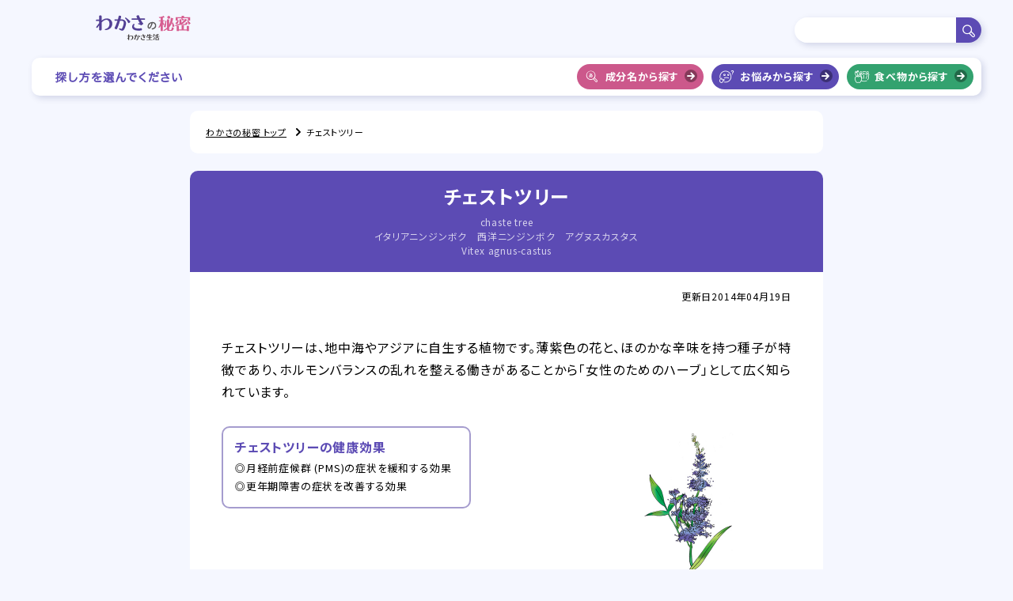

--- FILE ---
content_type: text/html; charset=UTF-8
request_url: https://himitsu.wakasa.jp/contents/chaste-tree/
body_size: 65806
content:
<!doctype html>
<html lang="ja" class="">
<head prefix="og: http://ogp.me/ns# fb: http://ogp.me/ns/fb# article: http://ogp.me/ns/article#">

<!-- Google Tag Manager -->
<script>(function(w,d,s,l,i){w[l]=w[l]||[];w[l].push({'gtm.start':
new Date().getTime(),event:'gtm.js'});var f=d.getElementsByTagName(s)[0],
j=d.createElement(s),dl=l!='dataLayer'?'&l='+l:'';j.async=true;j.src=
'https://www.googletagmanager.com/gtm.js?id='+i+dl;f.parentNode.insertBefore(j,f);
})(window,document,'script','dataLayer','GTM-M43CH5D');</script>
<!-- End Google Tag Manager -->



<!-- 本番用記述test -->
<!-- Google Tag Manager -->
<script>(function(w,d,s,l,i){w[l]=w[l]||[];w[l].push({'gtm.start':
new Date().getTime(),event:'gtm.js'});var f=d.getElementsByTagName(s)[0],
j=d.createElement(s),dl=l!='dataLayer'?'&l='+l:'';j.async=true;j.src=
'https://www.googletagmanager.com/gtm.js?id='+i+dl;f.parentNode.insertBefore(j,f);
})(window,document,'script','dataLayer','GTM-5TGC354');</script>
<!-- End Google Tag Manager -->

<meta charset="utf-8">
<meta http-equiv="X-UA-Compatible" content="IE=edge,chrome=1">
<meta name="theme-color" content="#eae6e4">
<meta name="viewport" content="width=device-width, initial-scale=1, minimum-scale=1, maximum-scale=1, user-scalable=no">
<link rel="apple-touch-icon" href="https://himitsu.wakasa.jp/cms/wp-content/themes/himitsu-wakasa/dist/images/global/apple-touch-icon_himitsu.png" sizes="180x180">
<meta name='robots' content='max-image-preview:large' />
	<style>img:is([sizes="auto" i], [sizes^="auto," i]) { contain-intrinsic-size: 3000px 1500px }</style>
	<script type="text/javascript" id="wpp-js" src="https://himitsu.wakasa.jp/cms/wp-content/plugins/wordpress-popular-posts/assets/js/wpp.min.js?ver=7.1.0" data-sampling="1" data-sampling-rate="100" data-api-url="https://himitsu.wakasa.jp/wp-json/wordpress-popular-posts" data-post-id="348" data-token="a5a16b09cb" data-lang="0" data-debug="0"></script>

	<!-- This site is optimized with the Yoast SEO plugin v15.1.1 - https://yoast.com/wordpress/plugins/seo/ -->
	<title>チェストツリー | 成分情報 | わかさの秘密</title>
	<meta name="description" content="チェストツリー の成分情報を掲載しております。チェストツリー の働きや効果・効能などチェストツリー に関する情報を詳しくご紹介します。" />
	<meta name="robots" content="index, follow, max-snippet:-1, max-image-preview:large, max-video-preview:-1" />
	<link rel="canonical" href="https://himitsu.wakasa.jp/contents/chaste-tree/" />
	<meta property="og:locale" content="ja_JP" />
	<meta property="og:type" content="article" />
	<meta property="og:title" content="チェストツリー | 成分情報 | わかさの秘密" />
	<meta property="og:description" content="チェストツリー の成分情報を掲載しております。チェストツリー の働きや効果・効能などチェストツリー に関する情報を詳しくご紹介します。" />
	<meta property="og:url" content="https://himitsu.wakasa.jp/contents/chaste-tree/" />
	<meta property="og:site_name" content="わかさの秘密" />
	<meta property="article:modified_time" content="2020-11-20T08:35:33+00:00" />
	<meta property="og:image" content="https://himitsu.wakasa.jp/cms/wp-content/uploads/2020/08/img1-83.jpg" />
	<meta name="twitter:card" content="summary_large_image" />
	<script type="application/ld+json" class="yoast-schema-graph">{"@context":"https://schema.org","@graph":[{"@type":"WebSite","@id":"https://himitsu.wakasa.jp/#website","url":"https://himitsu.wakasa.jp/","name":"\u308f\u304b\u3055\u306e\u79d8\u5bc6","description":"","potentialAction":[{"@type":"SearchAction","target":"https://himitsu.wakasa.jp/?s={search_term_string}","query-input":"required name=search_term_string"}],"inLanguage":"ja"},{"@type":"ImageObject","@id":"https://himitsu.wakasa.jp/contents/chaste-tree/#primaryimage","inLanguage":"ja","url":"https://himitsu.wakasa.jp/cms/wp-content/uploads/2020/08/img1-83.jpg","width":630,"height":665},{"@type":"WebPage","@id":"https://himitsu.wakasa.jp/contents/chaste-tree/#webpage","url":"https://himitsu.wakasa.jp/contents/chaste-tree/","name":"\u30c1\u30a7\u30b9\u30c8\u30c4\u30ea\u30fc | \u6210\u5206\u60c5\u5831 | \u308f\u304b\u3055\u306e\u79d8\u5bc6","isPartOf":{"@id":"https://himitsu.wakasa.jp/#website"},"primaryImageOfPage":{"@id":"https://himitsu.wakasa.jp/contents/chaste-tree/#primaryimage"},"datePublished":"2020-08-12T15:00:00+00:00","dateModified":"2020-11-20T08:35:33+00:00","description":"\u30c1\u30a7\u30b9\u30c8\u30c4\u30ea\u30fc \u306e\u6210\u5206\u60c5\u5831\u3092\u63b2\u8f09\u3057\u3066\u304a\u308a\u307e\u3059\u3002\u30c1\u30a7\u30b9\u30c8\u30c4\u30ea\u30fc \u306e\u50cd\u304d\u3084\u52b9\u679c\u30fb\u52b9\u80fd\u306a\u3069\u30c1\u30a7\u30b9\u30c8\u30c4\u30ea\u30fc \u306b\u95a2\u3059\u308b\u60c5\u5831\u3092\u8a73\u3057\u304f\u3054\u7d39\u4ecb\u3057\u307e\u3059\u3002","inLanguage":"ja","potentialAction":[{"@type":"ReadAction","target":["https://himitsu.wakasa.jp/contents/chaste-tree/"]}]}]}</script>
	<!-- / Yoast SEO plugin. -->


<script type="text/javascript">
/* <![CDATA[ */
window._wpemojiSettings = {"baseUrl":"https:\/\/s.w.org\/images\/core\/emoji\/16.0.1\/72x72\/","ext":".png","svgUrl":"https:\/\/s.w.org\/images\/core\/emoji\/16.0.1\/svg\/","svgExt":".svg","source":{"concatemoji":"https:\/\/himitsu.wakasa.jp\/cms\/wp-includes\/js\/wp-emoji-release.min.js?ver=6.8.3"}};
/*! This file is auto-generated */
!function(s,n){var o,i,e;function c(e){try{var t={supportTests:e,timestamp:(new Date).valueOf()};sessionStorage.setItem(o,JSON.stringify(t))}catch(e){}}function p(e,t,n){e.clearRect(0,0,e.canvas.width,e.canvas.height),e.fillText(t,0,0);var t=new Uint32Array(e.getImageData(0,0,e.canvas.width,e.canvas.height).data),a=(e.clearRect(0,0,e.canvas.width,e.canvas.height),e.fillText(n,0,0),new Uint32Array(e.getImageData(0,0,e.canvas.width,e.canvas.height).data));return t.every(function(e,t){return e===a[t]})}function u(e,t){e.clearRect(0,0,e.canvas.width,e.canvas.height),e.fillText(t,0,0);for(var n=e.getImageData(16,16,1,1),a=0;a<n.data.length;a++)if(0!==n.data[a])return!1;return!0}function f(e,t,n,a){switch(t){case"flag":return n(e,"\ud83c\udff3\ufe0f\u200d\u26a7\ufe0f","\ud83c\udff3\ufe0f\u200b\u26a7\ufe0f")?!1:!n(e,"\ud83c\udde8\ud83c\uddf6","\ud83c\udde8\u200b\ud83c\uddf6")&&!n(e,"\ud83c\udff4\udb40\udc67\udb40\udc62\udb40\udc65\udb40\udc6e\udb40\udc67\udb40\udc7f","\ud83c\udff4\u200b\udb40\udc67\u200b\udb40\udc62\u200b\udb40\udc65\u200b\udb40\udc6e\u200b\udb40\udc67\u200b\udb40\udc7f");case"emoji":return!a(e,"\ud83e\udedf")}return!1}function g(e,t,n,a){var r="undefined"!=typeof WorkerGlobalScope&&self instanceof WorkerGlobalScope?new OffscreenCanvas(300,150):s.createElement("canvas"),o=r.getContext("2d",{willReadFrequently:!0}),i=(o.textBaseline="top",o.font="600 32px Arial",{});return e.forEach(function(e){i[e]=t(o,e,n,a)}),i}function t(e){var t=s.createElement("script");t.src=e,t.defer=!0,s.head.appendChild(t)}"undefined"!=typeof Promise&&(o="wpEmojiSettingsSupports",i=["flag","emoji"],n.supports={everything:!0,everythingExceptFlag:!0},e=new Promise(function(e){s.addEventListener("DOMContentLoaded",e,{once:!0})}),new Promise(function(t){var n=function(){try{var e=JSON.parse(sessionStorage.getItem(o));if("object"==typeof e&&"number"==typeof e.timestamp&&(new Date).valueOf()<e.timestamp+604800&&"object"==typeof e.supportTests)return e.supportTests}catch(e){}return null}();if(!n){if("undefined"!=typeof Worker&&"undefined"!=typeof OffscreenCanvas&&"undefined"!=typeof URL&&URL.createObjectURL&&"undefined"!=typeof Blob)try{var e="postMessage("+g.toString()+"("+[JSON.stringify(i),f.toString(),p.toString(),u.toString()].join(",")+"));",a=new Blob([e],{type:"text/javascript"}),r=new Worker(URL.createObjectURL(a),{name:"wpTestEmojiSupports"});return void(r.onmessage=function(e){c(n=e.data),r.terminate(),t(n)})}catch(e){}c(n=g(i,f,p,u))}t(n)}).then(function(e){for(var t in e)n.supports[t]=e[t],n.supports.everything=n.supports.everything&&n.supports[t],"flag"!==t&&(n.supports.everythingExceptFlag=n.supports.everythingExceptFlag&&n.supports[t]);n.supports.everythingExceptFlag=n.supports.everythingExceptFlag&&!n.supports.flag,n.DOMReady=!1,n.readyCallback=function(){n.DOMReady=!0}}).then(function(){return e}).then(function(){var e;n.supports.everything||(n.readyCallback(),(e=n.source||{}).concatemoji?t(e.concatemoji):e.wpemoji&&e.twemoji&&(t(e.twemoji),t(e.wpemoji)))}))}((window,document),window._wpemojiSettings);
/* ]]> */
</script>
<style id='wp-emoji-styles-inline-css' type='text/css'>

	img.wp-smiley, img.emoji {
		display: inline !important;
		border: none !important;
		box-shadow: none !important;
		height: 1em !important;
		width: 1em !important;
		margin: 0 0.07em !important;
		vertical-align: -0.1em !important;
		background: none !important;
		padding: 0 !important;
	}
</style>
<link rel='stylesheet' id='wp-block-library-css' href='https://himitsu.wakasa.jp/cms/wp-includes/css/dist/block-library/style.min.css?ver=6.8.3' type='text/css' media='all' />
<style id='classic-theme-styles-inline-css' type='text/css'>
/*! This file is auto-generated */
.wp-block-button__link{color:#fff;background-color:#32373c;border-radius:9999px;box-shadow:none;text-decoration:none;padding:calc(.667em + 2px) calc(1.333em + 2px);font-size:1.125em}.wp-block-file__button{background:#32373c;color:#fff;text-decoration:none}
</style>
<style id='global-styles-inline-css' type='text/css'>
:root{--wp--preset--aspect-ratio--square: 1;--wp--preset--aspect-ratio--4-3: 4/3;--wp--preset--aspect-ratio--3-4: 3/4;--wp--preset--aspect-ratio--3-2: 3/2;--wp--preset--aspect-ratio--2-3: 2/3;--wp--preset--aspect-ratio--16-9: 16/9;--wp--preset--aspect-ratio--9-16: 9/16;--wp--preset--color--black: #000000;--wp--preset--color--cyan-bluish-gray: #abb8c3;--wp--preset--color--white: #ffffff;--wp--preset--color--pale-pink: #f78da7;--wp--preset--color--vivid-red: #cf2e2e;--wp--preset--color--luminous-vivid-orange: #ff6900;--wp--preset--color--luminous-vivid-amber: #fcb900;--wp--preset--color--light-green-cyan: #7bdcb5;--wp--preset--color--vivid-green-cyan: #00d084;--wp--preset--color--pale-cyan-blue: #8ed1fc;--wp--preset--color--vivid-cyan-blue: #0693e3;--wp--preset--color--vivid-purple: #9b51e0;--wp--preset--gradient--vivid-cyan-blue-to-vivid-purple: linear-gradient(135deg,rgba(6,147,227,1) 0%,rgb(155,81,224) 100%);--wp--preset--gradient--light-green-cyan-to-vivid-green-cyan: linear-gradient(135deg,rgb(122,220,180) 0%,rgb(0,208,130) 100%);--wp--preset--gradient--luminous-vivid-amber-to-luminous-vivid-orange: linear-gradient(135deg,rgba(252,185,0,1) 0%,rgba(255,105,0,1) 100%);--wp--preset--gradient--luminous-vivid-orange-to-vivid-red: linear-gradient(135deg,rgba(255,105,0,1) 0%,rgb(207,46,46) 100%);--wp--preset--gradient--very-light-gray-to-cyan-bluish-gray: linear-gradient(135deg,rgb(238,238,238) 0%,rgb(169,184,195) 100%);--wp--preset--gradient--cool-to-warm-spectrum: linear-gradient(135deg,rgb(74,234,220) 0%,rgb(151,120,209) 20%,rgb(207,42,186) 40%,rgb(238,44,130) 60%,rgb(251,105,98) 80%,rgb(254,248,76) 100%);--wp--preset--gradient--blush-light-purple: linear-gradient(135deg,rgb(255,206,236) 0%,rgb(152,150,240) 100%);--wp--preset--gradient--blush-bordeaux: linear-gradient(135deg,rgb(254,205,165) 0%,rgb(254,45,45) 50%,rgb(107,0,62) 100%);--wp--preset--gradient--luminous-dusk: linear-gradient(135deg,rgb(255,203,112) 0%,rgb(199,81,192) 50%,rgb(65,88,208) 100%);--wp--preset--gradient--pale-ocean: linear-gradient(135deg,rgb(255,245,203) 0%,rgb(182,227,212) 50%,rgb(51,167,181) 100%);--wp--preset--gradient--electric-grass: linear-gradient(135deg,rgb(202,248,128) 0%,rgb(113,206,126) 100%);--wp--preset--gradient--midnight: linear-gradient(135deg,rgb(2,3,129) 0%,rgb(40,116,252) 100%);--wp--preset--font-size--small: 13px;--wp--preset--font-size--medium: 20px;--wp--preset--font-size--large: 36px;--wp--preset--font-size--x-large: 42px;--wp--preset--spacing--20: 0.44rem;--wp--preset--spacing--30: 0.67rem;--wp--preset--spacing--40: 1rem;--wp--preset--spacing--50: 1.5rem;--wp--preset--spacing--60: 2.25rem;--wp--preset--spacing--70: 3.38rem;--wp--preset--spacing--80: 5.06rem;--wp--preset--shadow--natural: 6px 6px 9px rgba(0, 0, 0, 0.2);--wp--preset--shadow--deep: 12px 12px 50px rgba(0, 0, 0, 0.4);--wp--preset--shadow--sharp: 6px 6px 0px rgba(0, 0, 0, 0.2);--wp--preset--shadow--outlined: 6px 6px 0px -3px rgba(255, 255, 255, 1), 6px 6px rgba(0, 0, 0, 1);--wp--preset--shadow--crisp: 6px 6px 0px rgba(0, 0, 0, 1);}:where(.is-layout-flex){gap: 0.5em;}:where(.is-layout-grid){gap: 0.5em;}body .is-layout-flex{display: flex;}.is-layout-flex{flex-wrap: wrap;align-items: center;}.is-layout-flex > :is(*, div){margin: 0;}body .is-layout-grid{display: grid;}.is-layout-grid > :is(*, div){margin: 0;}:where(.wp-block-columns.is-layout-flex){gap: 2em;}:where(.wp-block-columns.is-layout-grid){gap: 2em;}:where(.wp-block-post-template.is-layout-flex){gap: 1.25em;}:where(.wp-block-post-template.is-layout-grid){gap: 1.25em;}.has-black-color{color: var(--wp--preset--color--black) !important;}.has-cyan-bluish-gray-color{color: var(--wp--preset--color--cyan-bluish-gray) !important;}.has-white-color{color: var(--wp--preset--color--white) !important;}.has-pale-pink-color{color: var(--wp--preset--color--pale-pink) !important;}.has-vivid-red-color{color: var(--wp--preset--color--vivid-red) !important;}.has-luminous-vivid-orange-color{color: var(--wp--preset--color--luminous-vivid-orange) !important;}.has-luminous-vivid-amber-color{color: var(--wp--preset--color--luminous-vivid-amber) !important;}.has-light-green-cyan-color{color: var(--wp--preset--color--light-green-cyan) !important;}.has-vivid-green-cyan-color{color: var(--wp--preset--color--vivid-green-cyan) !important;}.has-pale-cyan-blue-color{color: var(--wp--preset--color--pale-cyan-blue) !important;}.has-vivid-cyan-blue-color{color: var(--wp--preset--color--vivid-cyan-blue) !important;}.has-vivid-purple-color{color: var(--wp--preset--color--vivid-purple) !important;}.has-black-background-color{background-color: var(--wp--preset--color--black) !important;}.has-cyan-bluish-gray-background-color{background-color: var(--wp--preset--color--cyan-bluish-gray) !important;}.has-white-background-color{background-color: var(--wp--preset--color--white) !important;}.has-pale-pink-background-color{background-color: var(--wp--preset--color--pale-pink) !important;}.has-vivid-red-background-color{background-color: var(--wp--preset--color--vivid-red) !important;}.has-luminous-vivid-orange-background-color{background-color: var(--wp--preset--color--luminous-vivid-orange) !important;}.has-luminous-vivid-amber-background-color{background-color: var(--wp--preset--color--luminous-vivid-amber) !important;}.has-light-green-cyan-background-color{background-color: var(--wp--preset--color--light-green-cyan) !important;}.has-vivid-green-cyan-background-color{background-color: var(--wp--preset--color--vivid-green-cyan) !important;}.has-pale-cyan-blue-background-color{background-color: var(--wp--preset--color--pale-cyan-blue) !important;}.has-vivid-cyan-blue-background-color{background-color: var(--wp--preset--color--vivid-cyan-blue) !important;}.has-vivid-purple-background-color{background-color: var(--wp--preset--color--vivid-purple) !important;}.has-black-border-color{border-color: var(--wp--preset--color--black) !important;}.has-cyan-bluish-gray-border-color{border-color: var(--wp--preset--color--cyan-bluish-gray) !important;}.has-white-border-color{border-color: var(--wp--preset--color--white) !important;}.has-pale-pink-border-color{border-color: var(--wp--preset--color--pale-pink) !important;}.has-vivid-red-border-color{border-color: var(--wp--preset--color--vivid-red) !important;}.has-luminous-vivid-orange-border-color{border-color: var(--wp--preset--color--luminous-vivid-orange) !important;}.has-luminous-vivid-amber-border-color{border-color: var(--wp--preset--color--luminous-vivid-amber) !important;}.has-light-green-cyan-border-color{border-color: var(--wp--preset--color--light-green-cyan) !important;}.has-vivid-green-cyan-border-color{border-color: var(--wp--preset--color--vivid-green-cyan) !important;}.has-pale-cyan-blue-border-color{border-color: var(--wp--preset--color--pale-cyan-blue) !important;}.has-vivid-cyan-blue-border-color{border-color: var(--wp--preset--color--vivid-cyan-blue) !important;}.has-vivid-purple-border-color{border-color: var(--wp--preset--color--vivid-purple) !important;}.has-vivid-cyan-blue-to-vivid-purple-gradient-background{background: var(--wp--preset--gradient--vivid-cyan-blue-to-vivid-purple) !important;}.has-light-green-cyan-to-vivid-green-cyan-gradient-background{background: var(--wp--preset--gradient--light-green-cyan-to-vivid-green-cyan) !important;}.has-luminous-vivid-amber-to-luminous-vivid-orange-gradient-background{background: var(--wp--preset--gradient--luminous-vivid-amber-to-luminous-vivid-orange) !important;}.has-luminous-vivid-orange-to-vivid-red-gradient-background{background: var(--wp--preset--gradient--luminous-vivid-orange-to-vivid-red) !important;}.has-very-light-gray-to-cyan-bluish-gray-gradient-background{background: var(--wp--preset--gradient--very-light-gray-to-cyan-bluish-gray) !important;}.has-cool-to-warm-spectrum-gradient-background{background: var(--wp--preset--gradient--cool-to-warm-spectrum) !important;}.has-blush-light-purple-gradient-background{background: var(--wp--preset--gradient--blush-light-purple) !important;}.has-blush-bordeaux-gradient-background{background: var(--wp--preset--gradient--blush-bordeaux) !important;}.has-luminous-dusk-gradient-background{background: var(--wp--preset--gradient--luminous-dusk) !important;}.has-pale-ocean-gradient-background{background: var(--wp--preset--gradient--pale-ocean) !important;}.has-electric-grass-gradient-background{background: var(--wp--preset--gradient--electric-grass) !important;}.has-midnight-gradient-background{background: var(--wp--preset--gradient--midnight) !important;}.has-small-font-size{font-size: var(--wp--preset--font-size--small) !important;}.has-medium-font-size{font-size: var(--wp--preset--font-size--medium) !important;}.has-large-font-size{font-size: var(--wp--preset--font-size--large) !important;}.has-x-large-font-size{font-size: var(--wp--preset--font-size--x-large) !important;}
:where(.wp-block-post-template.is-layout-flex){gap: 1.25em;}:where(.wp-block-post-template.is-layout-grid){gap: 1.25em;}
:where(.wp-block-columns.is-layout-flex){gap: 2em;}:where(.wp-block-columns.is-layout-grid){gap: 2em;}
:root :where(.wp-block-pullquote){font-size: 1.5em;line-height: 1.6;}
</style>
<link rel='stylesheet' id='wordpress-popular-posts-css-css' href='https://himitsu.wakasa.jp/cms/wp-content/plugins/wordpress-popular-posts/assets/css/wpp.css?ver=7.1.0' type='text/css' media='all' />
<link rel='stylesheet' id='tc3/css-css' href='https://himitsu.wakasa.jp/cms/wp-content/themes/himitsu-wakasa/dist/stylesheets/style.css?ver=1.0.1' type='text/css' media='all' />
            <style id="wpp-loading-animation-styles">@-webkit-keyframes bgslide{from{background-position-x:0}to{background-position-x:-200%}}@keyframes bgslide{from{background-position-x:0}to{background-position-x:-200%}}.wpp-widget-block-placeholder,.wpp-shortcode-placeholder{margin:0 auto;width:60px;height:3px;background:#dd3737;background:linear-gradient(90deg,#dd3737 0%,#571313 10%,#dd3737 100%);background-size:200% auto;border-radius:3px;-webkit-animation:bgslide 1s infinite linear;animation:bgslide 1s infinite linear}</style>
            </head>
<body data-j-class="RootApp" class="wp-singular cpt_seibun-template-default single single-cpt_seibun postid-348 wp-theme-himitsu-wakasa">

<!-- Google Tag Manager (noscript) -->
<noscript><iframe src="https://www.googletagmanager.com/ns.html?id=GTM-M43CH5D"
height="0" width="0" style="display:none;visibility:hidden"></iframe></noscript>
<!-- End Google Tag Manager (noscript) -->

<!-- Google Tag Manager (noscript) -->
<noscript><iframe src="https://www.googletagmanager.com/ns.html?id=GTM-5TGC354"
height="0" width="0" style="display:none;visibility:hidden"></iframe></noscript>
<!-- End Google Tag Manager (noscript) -->
<header class="o-header" data-j-class="Header">
  <div class="o-header__in">
    <div class="m-header">
      <div class="m-header__in">
        <p class="m-header__logo">
          <a href="https://himitsu.wakasa.jp/" class="m-header__logo__link">
            <img src="https://himitsu.wakasa.jp/cms/wp-content/themes/himitsu-wakasa/dist/images/global/logo2.svg" width="178" height="44" alt="わかさの秘密 Powered by わかさ生活" class="normal">
            <img src="https://himitsu.wakasa.jp/cms/wp-content/themes/himitsu-wakasa/dist/images/global/logo-v.svg" width="282" height="30" alt="わかさの秘密 Powered by わかさ生活" class="vertical">
          </a>
        </p>

        <div class="m-header__how">
          <section class="m-header-how">
  <h2 class="m-header-how__h">
    <img src="https://himitsu.wakasa.jp/cms/wp-content/themes/himitsu-wakasa/dist/images/global/h-header-how.svg" alt="探し方を選んでください" width="160" height="15">
  </h2>
  <ul class="m-header-how__btns">
    <li class="m-header-how__btns__item">
      <a href="https://himitsu.wakasa.jp/seibun-search/" class="m-how2-btn m-how2-btn--seibun">
        <span class="m-how2-btn__wrap">
          <span class="m-how2-btn__in">
            <span class="m-how2-btn__icn">
              <i class="i-search-mark-seibun"></i>
            </span>
            <span class="m-how2-btn__txt">成分名から探す</span>
            <span class="m-how2-btn__arw">
              <i class="i-arw-r-s"></i>
            </span>
          </span>
        </span>
      </a>
    </li>
    <li class="m-header-how__btns__item">
      <a href="https://himitsu.wakasa.jp/worry-search/" class="m-how2-btn m-how2-btn--worry">
        <span class="m-how2-btn__wrap">
          <span class="m-how2-btn__in">
            <span class="m-how2-btn__icn">
              <i class="i-search-mark-worry"></i>
            </span>
            <span class="m-how2-btn__txt">お悩みから探す</span>
            <span class="m-how2-btn__arw">
              <i class="i-arw-r-s"></i>
            </span>
          </span>
        </span>
      </a>
    </li>
    <li class="m-header-how__btns__item">
      <a href="https://himitsu.wakasa.jp/food-search/" class="m-how2-btn m-how2-btn--food">
        <span class="m-how2-btn__wrap">
          <span class="m-how2-btn__in">
            <span class="m-how2-btn__icn">
              <i class="i-search-mark-food"></i>
            </span>
            <span class="m-how2-btn__txt">食べ物から探す</span>
            <span class="m-how2-btn__arw">
              <i class="i-arw-r-s"></i>
            </span>
          </span>
        </span>
      </a>
    </li>
  </ul>
</section>        </div><!-- // m-header__how -->

        <div class="m-header__search">
          <div class="m-search-form">
            <form action="https://himitsu.wakasa.jp/" method="GET" class="m-search-form__form">
              <div class="m-search-form__in">
                <div class="m-search-form__input">
                  <input type="text" maxlength="10" value="" name="keyword">
                </div><!-- // m-search-form__input -->
                <button class="m-search-form__btn">
                  <i class="i-search"></i>
                </button>
              </div><!-- // m-search-form__in -->
            </form>
          </div><!-- // m-header-search -->
        </div><!-- // m-header__search -->
          
        
        <div class="m-header__sp-items">
          <button class="m-header__sp-link is-search j-search-opener">
            <i class="i-search"></i>
          </button>
          <button class="m-header__sp-link is-opener j-nav-opener">
            <i class="i-hamburger"></i>
          </button>
        </div>

      </div><!-- // m-header__in -->
    </div> <!-- // m-header -->
  </div><!-- // o-header__in -->
</header>

<div class="m-nav-modal j-modal-search">
  <div class="m-nav-modal__wrap j-modal-wrap">
    <div class="m-nav-modal__container">
      <div class="m-nav-modal__btns">
        <button class="m-nav-modal__btn is-close j-modal-close">
          <i class="i-close"></i>
        </button>
      </div><!-- // m-nav-modal__btns -->
      <div class="m-nav-modal__in j-modal-in">
        <form class="m-sp-search" action="https://himitsu.wakasa.jp/" method="get">
          <h2 class="m-sp-search__h">
            <img src="https://himitsu.wakasa.jp/cms/wp-content/themes/himitsu-wakasa/dist/images/global/h-sp-search.svg" width="230" height="82" alt="フリーワード検索">
          </h2>
          <div class="m-sp-search__body">
            <div class="m-sp-search__input">
              <input type="text" maxlength="10" name="keyword" placeholder="検索したい言葉をいれてください">
            </div><!-- // m-sp-search__input -->
            <div class="m-sp-search__btn">
              <button class="m-btn m-btn--sp-search">
                <span class="m-btn__wrap">
                  <span class="m-btn__in">
                    <span class="m-btn__txt">検索する</span>
                    <div class="m-btn__icns">
                      <span class="m-btn__arw">
                        <i class="i-search"></i>
                      </span>
                    </div>
                  </span>
                </span>
              </button>
            </div><!-- // m-sp-search__input -->
          </div><!-- // m-sp-seearch__body -->
        </form><!-- // m-sp-seearch -->
      </div><!-- // m-nav-modal__in -->
    </div><!-- // m-nav-modal__container -->
  </div>
</div><!-- // m-nav-modal -->
  
  
  
  
  <div class="m-nav-modal j-modal-nav">
    <div class="m-nav-modal__wrap j-modal-wrap">
      <div class="m-nav-modal__container">
        <div class="m-nav-modal__btns">
                    <button class="m-nav-modal__btn is-close j-modal-close">
            <i class="i-close"></i>
          </button>
        </div><!-- // m-nav-modal__btns -->
        <div class="m-nav-modal__in j-modal-in">
          <nav class="m-sp-nav">
            <div class="m-sp-nav__top">
              <a href="https://himitsu.wakasa.jp/" class="m-site-top">
                <span class="m-site-top__wrap">
                  <span class="m-site-top__in">わかさの秘密 TOPへ</span>
                </span>
              </a>
            </div><!-- // "m-sp-nav__top -->
            <div class="m-sp-nav__how">
              <section class="m-how-nav">
                <h2 class="m-how-nav__h">
                  <img src="https://himitsu.wakasa.jp/cms/wp-content/themes/himitsu-wakasa/dist/images/global/h-sp-how-search.svg" width="216" height="20" alt="探し方を選んでください">
                </h2>
                <ul class="m-how-nav__btns">
                  <li class="m-how-nav__btn">
                    <a href="https://himitsu.wakasa.jp/seibun-search/" class="m-how2-btn m-how2-btn--seibun">
                      <span class="m-how2-btn__wrap">
                        <span class="m-how2-btn__in">
                          <span class="m-how2-btn__icn">
                            <i class="i-search-mark-seibun"></i>
                          </span>
                          <span class="m-how2-btn__txt">成分名から探す</span>
                          <span class="m-how2-btn__arw">
                            <i class="i-arw-r-m"></i>
                          </span>
                        </span>
                      </span>
                    </a>
                  </li>
                  <li class="m-how-nav__btn">
                    <a href="https://himitsu.wakasa.jp/worry-search/" class="m-how2-btn m-how2-btn--worry">
                      <span class="m-how2-btn__wrap">
                        <span class="m-how2-btn__in">
                          <span class="m-how2-btn__icn">
                            <i class="i-search-mark-worry"></i>
                          </span>
                          <span class="m-how2-btn__txt">お悩みから探す</span>
                          <span class="m-how2-btn__arw">
                            <i class="i-arw-r-m"></i>
                          </span>
                        </span>
                      </span>
                    </a>
                  </li>
                  <li class="m-how-nav__btn">
                    <a href="https://himitsu.wakasa.jp/food-search/" class="m-how2-btn m-how2-btn--food">
                      <span class="m-how2-btn__wrap">
                        <span class="m-how2-btn__in">
                          <span class="m-how2-btn__icn">
                            <i class="i-search-mark-food"></i>
                          </span>
                          <span class="m-how2-btn__txt">食べ物から探す</span>
                          <span class="m-how2-btn__arw">
                            <i class="i-arw-r-m"></i>
                          </span>
                        </span>
                      </span>
                    </a>
                  </li>
                </ul>
              </section>
            </div><!-- // m-sp-nav__how -->
              
            <div class="m-sp-nav__links">
              <a href="https://himitsu.wakasa.jp/policy/" class="m-sp-nav__link">
                <span>プライバシーポリシー</span>
              </a>
              <a href="https://himitsu.wakasa.jp/link/" class="m-sp-nav__link">
                <span>著作権・リンクについて</span>
              </a>
                            <a href="https://himitsu.wakasa.jp/contact/" class="m-sp-nav__link">
                <span>お問い合せ</span>
              </a>
                          </div>
          </nav>
        </div><!-- // m-nav-modal__in -->
      </div><!-- // m-nav-modal__container -->
    </div>
  </div><!-- // m-nav-modal -->

<div class="o-contents o-contents--sp-bottom-space-0">

  <div class="o-lower">
    <div class="o-lower__breadcrumbs">
      <div class="m-breadcrumbs">
        <div class="a-base-wrap-s a-base-wrap--sp-wide">
          <div class="m-breadcrumbs__in">
            <ol class="m-breadcrumbs__items">
              <li class="m-breadcrumbs__item">
                <a href="https://himitsu.wakasa.jp/" class="m-breadcrumbs__link">わかさの秘密 トップ</a>
              </li>
              <li class="m-breadcrumbs__item">
                <span class="m-breadcrumbs__current">チェストツリー</span>
              </li>
            </ol>
          </div><!-- // m-breadcrumbs__in -->
        </div><!-- //a-base-wrap -->
      </div><!-- // breadcrumbs -->
    </div><!-- // o-lower__breadcrumbs -->

    <div class="o-lower__contents">
      <div class="a-base-wrap-s">

        <div class="t-seibun">
          <div class="m-content-box is-sp-full">
            <div class="m-content-box__in">
              <header class="m-seibun-h">
                <h1>チェストツリー</h1><small><div id="en-name">chaste tree<br />  イタリアニンジンボク　西洋ニンジンボク　アグヌスカスタス<br />  Vitex agnus-castus</div>
</small>              </header>
              <div class="m-seibun-info">
                <div class="m-seibun-info__times">
                  <time class="m-seibun-info__modified" datetime="2014-04-19">更新日2014年04月19日</time>
                </div><!-- // m-seibun-info__times -->
                                  <div class="m-seibun-info__description">
                    <p>チェストツリーは、地中海やアジアに自生する植物です。薄紫色の花と、ほのかな辛味を持つ種子が特徴であり、ホルモンバランスの乱れを整える働きがあることから「女性のためのハーブ」として広く知られています。</p>
                  </div><!-- // m-seibun-info__description -->
                
                                  <aside class="m-seibun-info__aside">
                                          <div class="m-seibun-info__effect">
                        <dl>
                          <dt>チェストツリーの健康効果</dt>
                          <dd><dd>◎月経前症候群 (PMS)の症状を緩和する効果<br />  ◎更年期障害の症状を改善する効果</dd>
</dd>
                        </dl>
                      </div><!-- // m-seibun-info__effect -->
                                                              <figure class="m-seibun-info__eyecatch">
                        <img src="/cms/wp-content/themes/himitsu-wakasa/dist/images/single/heros/chaste-tree/hero.jpg" alt="">
                      </figure><!-- // m-seibun-info__eyecatch -->
                                      </aside>
                              </div><!-- // m-seibu-info-->
            </div><!-- // m-content-box__in -->
          </div><!-- // m-content-box -->

                   

          
                    <div class="t-seibun__toc">
            <div class="m-colored-box m-colored-box--purple">
              <div class="m-colored-box__in">
                <section class="m-toc">
                  <h2 class="m-toc__h">目次</h2>
                  <div class="m-toc__body">
                    <ol class="m-toc__list">
                                            <li class="m-toc__item">
                        <a href="#anchor-post-0" class="m-toc__link">
                          <span class="m-toc__link__in">チェストツリーとは？</span>
                        </a>
                      </li>
                                            <li class="m-toc__item">
                        <a href="#anchor-post-1" class="m-toc__link">
                          <span class="m-toc__link__in">チェストツリーの効果</span>
                        </a>
                      </li>
                                            <li class="m-toc__item">
                        <a href="#anchor-post-2" class="m-toc__link">
                          <span class="m-toc__link__in">チェストツリーは食事やサプリメントで摂取できます</span>
                        </a>
                      </li>
                                            <li class="m-toc__item">
                        <a href="#anchor-post-3" class="m-toc__link">
                          <span class="m-toc__link__in">チェストツリーの研究情報</span>
                        </a>
                      </li>
                                            <li class="m-toc__item">
                        <a href="#anchor-post-4" class="m-toc__link">
                          <span class="m-toc__link__in">参考文献</span>
                        </a>
                      </li>
                                          </ol>
                  </div>
                </section>
              </div><!-- // m-colored-box__in -->
            </div><!-- // m-colored-box -->
          </div><!-- // t-seibun__toc -->
          
          <div class="t-seibun__body">
            <div class="m-content-box m-content-box--sp-full">
              <div class="m-content-box__in">
                <article class="m-body">
                                    <h2><span class="a-anchor a-anchor--abs"><span class="a-anchor__in" id="anchor-post-0"></span></span>チェストツリーとは？</h2> <p>●基本情報<br /> チェストツリーは、クマツヅラ科の植物で、夏頃に薄紫色の花をつけます。原産地は南ヨーロッパから中央アジアです。<br /> チェストツリーの果実が「チェストベリー」として知られており、ハーブとして用いられるほか、見た目が似ていることから<a href="../pepper/">コショウ</a>の代わりとしても使用されていました。</p> <p>●チェストツリーの歴史<br /> 古くから、チェストツリーの実であるチェストベリーが生理痛などの婦人病に用いられていたという歴史があり、女性のためのハーブとして知られています。<br /> 近年、ドイツなどで科学的な研究が進められ、チェストツリーはホルモンと似た作用を持つことが明らかになりました。ドイツではチェストツリーが月経前症候群（PMS）[※1]の症状の治療薬として認可されています。<br /> 19世紀には、アメリカの医師が通経薬（月経を促進させるための薬）や、催乳薬（母乳の分泌を促すための薬）にチェストツリーを用いたとされています。</p> <p>●チェストツリーの生産地<br /> チェストツリーは、地中海沿岸や中央アジアなどの地域に自生しています。</p> <p>●チェストツリーに含まれる成分と性質<br /> チェストツリーの果実であるチェストベリーに含まれるエキスには、ホルモンの中枢である脳下垂体[※2]に直接働きかけることによって、女性ホルモンの一種である「プロゲステロン」という黄体ホルモン[※3]の分泌を促す働きがあります。<br /> また、チェストツリーには精油[※4]、脂肪酸、イリドイド配糖体、<a href="../flavonoid/">フラボノイド</a>、アルカロイド[※5]などを含み、これらの有効成分が働いてプロゲステロンを増やし、エストロゲン[※6]との分泌バランスを整えます。<br /> このチェストツリーの働きにより、ホルモンバランスの乱れが原因となって引き起こされる症状を緩和することができます。</p> <p>●チェストツリーを摂取する際の注意点<br /> チェストツリーの1日あたりの目安摂取量は、30～40mgとされています。<br /> また、妊娠中・授乳中や婦人科系疾患のある人、子どものチェストツリーの使用や、経口避妊薬[※7]との併用は避けるべきだといわれているため、注意が必要です。</p> <p>[※1：月経前症候群（PMS）とは、月経の約1、2週間前から発生し、月経開始とともに消失する一連の身体的、または精神的症状の総称です。]<br /> [※2：脳下垂体とは、視床下部近くに存在し、多数のホルモンを分泌する器官のことです。]<br /> [※3：黄体ホルモンとは、卵巣で排卵を起こした卵胞の壁の細胞が変化してつくられる黄体から分泌されるホルモンです。]<br /> [※4：精油とは、植物の花、葉、果皮、樹皮、根、種子、樹脂などから抽出した有効成分を高濃度に含有した100％天然の揮発性の芳香物質です。各植物によって特有の香りと機能をもち、アロマテラピーに利用されています。]<br /> [※5：アルカロイドとは、窒素原子を含み、塩基性を示す天然由来の有機化合物の総称です。]<br /> [※6：エストロゲンとは、女性ホルモンの一種で、卵胞や黄体から分泌される女性らしい体つきを促進するホルモンのことです。]<br /> [※7：経口避妊薬とは、婦人用の避妊薬のことです。主に排卵を抑制し、避妊の目的で使用されます。]</p> <h2><span class="a-anchor a-anchor--abs"><span class="a-anchor__in" id="anchor-post-1"></span></span>チェストツリーの効果</h2> <p class='imgwrap'><img fetchpriority="high" decoding="async" class="aligncenter size-full wp-image-1217" src="https://himitsu.wakasa.jp/cms/wp-content/uploads/2020/08/img1-83.jpg" alt="" width="630" height="665" srcset="https://himitsu.wakasa.jp/cms/wp-content/uploads/2020/08/img1-83.jpg 630w, https://himitsu.wakasa.jp/cms/wp-content/uploads/2020/08/img1-83-284x300.jpg 284w, https://himitsu.wakasa.jp/cms/wp-content/uploads/2020/08/img1-83-600x633.jpg 600w, https://himitsu.wakasa.jp/cms/wp-content/uploads/2020/08/img1-83-350x369.jpg 350w, https://himitsu.wakasa.jp/cms/wp-content/uploads/2020/08/img1-83-300x317.jpg 300w" sizes="(max-width: 630px) 100vw, 630px" /></p> <div class="img-layout-r"> <div class="text"> <p>●月経前症候群 (PMS)の症状を緩和する効果​<br /> 月経前症候群 (PMS)は、女性ホルモンの乱れによって引き起こされます。<br /> 月経前症候群 (PMS)の主な症状として、体がむくむ・にきびや口内炎ができるといった身体的な症状のほか、イライラするといった精神的な症状も見られます。<br /> チェストツリーは、ホルモンのバランスを整えるよう働きかけることによって、これらの症状を緩和します。<br /> また、月経前症候群 (PMS)の症状のほかに、月経不順や月経痛を改善・緩和するためにもチェストツリーが用いられます。【4】</p> <p>●更年期障害の症状を改善する効果<br /> 更年期障害とは、40歳代から60歳代の女性に起こりやすい症状です。<br /> 更年期障害の主な症状には、顔のほてりやのぼせといった身体的な症状から、イライラ、不安、憂鬱など、精神的な症状も見られます。<br /> また、年齢だけではなく、無理なダイエットやストレスなどの生活習慣が原因で更年期障害に似た症状が現れることがあります。<br /> チェストツリーは、このような更年期障害の症状を緩和するためにも活用されています。【1】【2】【3】</p> </div> </div> <h2><span class="a-anchor a-anchor--abs"><span class="a-anchor__in" id="anchor-post-2"></span></span>チェストツリーは食事やサプリメントで摂取できます</h2> <div class="img-layout-r"> <div class="text"> <h3>こんな方におすすめ</h3> <p>○月経によるお悩みがある方<br /> ○更年期障害でお悩みの方</p> <h2><span class="a-anchor a-anchor--abs"><span class="a-anchor__in" id="anchor-post-3"></span></span>チェストツリーの研究情報</h2> <p>【1】チェストツリーはアングロアメリカやヨーロッパにおいて婦人病の治療に用いられてきた歴史があります。臨床データをもとにチェストツリーの有用性について述べている総論があります。<br /> <a href="https://pubmed.ncbi.nlm.nih.gov/23136064" target="_blank" rel="noopener noreferrer">https://pubmed.ncbi.nlm.nih.gov/23136064</a></p> <p>【2】臨床データをもとにチェストツリーによる更年期障害の軽減作用について証明した報告があります。<br /> <a href="https://pubmed.ncbi.nlm.nih.gov/19678775" target="_blank" rel="noopener noreferrer">https://pubmed.ncbi.nlm.nih.gov/19678775</a></p> <p>【3】チェストツリーを含む数種類のハーブについての更年期障害への影響を調査したところ、閉経後の睡眠障害や顔面紅潮に対しての効果があることがわかった。<br /> <a href="https://pubmed.ncbi.nlm.nih.gov/17454163" target="_blank" rel="noopener noreferrer">https://pubmed.ncbi.nlm.nih.gov/17454163</a></p> <div class="m-more-content" data-j-class="MoreContent">     <div class="m-more-content__wrap j-more-content-wrap">                <div class="m-more-content__in j-more-content-in">         <div class="m-more-content__main j-more-content-main">          【4】月経前症候群に対してのチェストツリーの効果を、19の無作為試験において実証したメタアナリシスがあります。<br /> <a href="https://pubmed.ncbi.nlm.nih.gov/17111709" target="_blank" rel="noopener noreferrer">https://pubmed.ncbi.nlm.nih.gov/17111709</a>         </div>       </div>        <p class="m-more-content__more">         <a class="m-btn-more j-btn-more">           <span class="m-btn-more__wrap">             <span class="m-btn-more__in">               <span class="m-btn-more__d">もっと見る</span>               <span class="m-btn-more__c">閉じる</span>             </span>           </span>         </a>       </p>            </div>   </div> <h2><span class="a-anchor a-anchor--abs"><span class="a-anchor__in" id="anchor-post-4"></span></span>参考文献</h2> <p>・日経ヘルス　編　サプリメント大事典　日経BP社</p> <p>・リエコ 大島 バークレー、 白浜美千代 　英国流メディカルハーブ　　説話社</p> <p>・ハーブ・バイブル　双葉社</p> <div class="m-more-content" data-j-class="MoreContent">     <div class="m-more-content__wrap j-more-content-wrap">                <div class="m-more-content__in j-more-content-in">         <div class="m-more-content__main j-more-content-main">          <p>・佐々木薫　ハーブティー事典　池田書店</p> <p>・林信一郎　編　メディカルハーブの事典―主要100種の基本データ　東京堂出版</p> <p>・van Die MD, Burger HG, Teede HJ, Bone KM. (2013) “Vitex agnus-castus extracts for female reproductive disorders: a systematic review of clinical trials.” Planta Med. 2013 May;79(7):562-75.</p> <p>・van Die MD, Burger HG, Teede HJ, Bone KM. (2009) “Vitex agnus-castus (Chaste-Tree/Berry) in the treatment of menopause-related complaints.” J Altern Complement Med. 2009 Aug;15(8):853-62.</p> <p>・Rotem C, Kaplan B. (2007) “Phyto-Female Complex for the relief of hot flushes, night sweats and quality of sleep: randomized, controlled, double-blind pilot study.” Gynecol Endocrinol. 2007 Feb;23(2):117-22.</p> <p>・Ben-Arye E, Oren A, Ben-Arie A. (2006) “Herbal medicine in womens&#8217; life cycle.” Harefuah. 2006 Oct;145(10):738-42, 782.</p> <p>         </div>       </div>        <p class="m-more-content__more">         <a class="m-btn-more j-btn-more">           <span class="m-btn-more__wrap">             <span class="m-btn-more__in">               <span class="m-btn-more__d">もっと見る</span>               <span class="m-btn-more__c">閉じる</span>             </span>           </span>         </a>       </p>            </div>   </div> </div> </div>                </article>
              </div><!-- // m-content-box__in -->
            </div><!-- // m-content-box -->
          </div><!-- // t-seibun__body -->

          
            <div class="t-seibun__attention">
    <div class="m-content-box is-sp-full">
      <div class="m-content-box__in">
        <section class="m-att">
          <h2 class="m-att__h">
            <img src="https://himitsu.wakasa.jp/cms/wp-content/themes/himitsu-wakasa/dist/images/home/h-attention.svg" width="300" height="84" alt="今注目されている成分">
          </h2>
          <div class="m-att__body">
            <ul class="m-seibun-btns m-seibun-btns--lower">
                                                <li class="m-seibun-btns__item">
                    <a href="https://himitsu.wakasa.jp/contents/anthocyanin/" class="m-seibun-btn m-seibun-btn--special-lower">
                      <span class="m-seibun-btn__wrap">
                        <span class="m-seibun-btn__in">
                          <span class="m-seibun-btn__txt">アントシアニン</span>
                          <div class="m-seibun-btn__icns">
                            <span class="m-seibun-btn__icn" style="background-image: url(/cms/wp-content/themes/himitsu-wakasa/dist/images/single/heros/anthocyanin/hero.jpg);"></span>
                            <span class="m-seibun-btn__arw">
                              <i class="i-arw-r-m"></i>
                            </span>
                          </div><!-- //m-seibun-btn__icns -->

                        </span>
                      </span>
                    </a>
                  </li>
                                                                <li class="m-seibun-btns__item">
                    <a href="https://himitsu.wakasa.jp/contents/blueberry/" class="m-seibun-btn m-seibun-btn--normal-lower">
                      <span class="m-seibun-btn__wrap">
                        <span class="m-seibun-btn__in">
                          <span class="m-seibun-btn__txt">ブルーベリー</span>
                          <div class="m-seibun-btn__icns">
                            <span class="m-seibun-btn__arw">
                              <i class="i-arw-r-m"></i>
                            </span>
                          </div><!-- //m-seibun-btn__icns -->
                        </span>
                      </span>
                    </a>
                  </li>
                                                                <li class="m-seibun-btns__item">
                    <a href="https://himitsu.wakasa.jp/contents/lutein/" class="m-seibun-btn m-seibun-btn--normal-lower">
                      <span class="m-seibun-btn__wrap">
                        <span class="m-seibun-btn__in">
                          <span class="m-seibun-btn__txt">ルテイン</span>
                          <div class="m-seibun-btn__icns">
                            <span class="m-seibun-btn__arw">
                              <i class="i-arw-r-m"></i>
                            </span>
                          </div><!-- //m-seibun-btn__icns -->
                        </span>
                      </span>
                    </a>
                  </li>
                                                                <li class="m-seibun-btns__item">
                    <a href="https://himitsu.wakasa.jp/contents/asta-xanthine/" class="m-seibun-btn m-seibun-btn--normal-lower">
                      <span class="m-seibun-btn__wrap">
                        <span class="m-seibun-btn__in">
                          <span class="m-seibun-btn__txt">アスタキサンチン</span>
                          <div class="m-seibun-btn__icns">
                            <span class="m-seibun-btn__arw">
                              <i class="i-arw-r-m"></i>
                            </span>
                          </div><!-- //m-seibun-btn__icns -->
                        </span>
                      </span>
                    </a>
                  </li>
                                                                <li class="m-seibun-btns__item">
                    <a href="https://himitsu.wakasa.jp/contents/black-vinegar/" class="m-seibun-btn m-seibun-btn--normal-lower">
                      <span class="m-seibun-btn__wrap">
                        <span class="m-seibun-btn__in">
                          <span class="m-seibun-btn__txt">黒酢</span>
                          <div class="m-seibun-btn__icns">
                            <span class="m-seibun-btn__arw">
                              <i class="i-arw-r-m"></i>
                            </span>
                          </div><!-- //m-seibun-btn__icns -->
                        </span>
                      </span>
                    </a>
                  </li>
                                          </ul>
          </div><!-- // m-home-att__body -->
        </section>
      </div><!-- // m-content-box__in -->
    </div><!-- // m-content-box -->
  </div><!-- // t-seibun__attention -->

          <div class="t-seibun__ranking">
            <a href="https://himitsu.wakasa.jp/ranking/" class="m-ranking-panel">
              <div class="m-ranking-panel__in">
                <div class="m-ranking-panel__h">
                  <h2 class="m-pop-h m-pop-h--white">
                    <span class="m-pop-h__date">
                      <span class="m-pop-h__date__in">
                        <span class="m-pop-h__date__txt">集計:1月11日〜1月18日</span>
                      </span>
                      <img src="https://himitsu.wakasa.jp/cms/wp-content/themes/himitsu-wakasa/dist/images/home/balloon-item-white.svg" width="7" height="5" alt="" class="m-pop-h__date__bitem">
                    </span>
                    <span class="m-pop-h__in">
                      <img src="https://himitsu.wakasa.jp/cms/wp-content/themes/himitsu-wakasa/dist/images/home/h-popularity-white.svg" width="280" height="92" alt="人気成分ランキング">
                    </span>
                  </h2>
                </div><!-- // m-ranking-panel__h -->
                <div class="m-ranking-panel__body">
                  <p class="m-ranking-panel__lead">当サイトに掲載されている成分の<br>人気ランキングTOP20をご紹介</p>
                  <div class="m-ranking-panel__btn">
                    <span class="m-btn m-btn--ranking-panel">
                      <span class="m-btn__wrap">
                        <span class="m-btn__in">
                          <span class="m-btn__txt">詳しく見る</span>
                          <div class="m-btn__icns">
                            <span class="m-btn__arw">
                              <i class="i-blank"></i>
                            </span>
                          </div><!-- //m-seibun-btn__icns -->
                        </span>
                      </span>
                    </span>
                  </div><!-- // m-ranking-panel__btn -->
                </div><!-- // m-ranking-panel__body -->
              </div><!-- // m-ranking-panel__in -->
            </a>
          </div><!-- // t-seibun__ranking -->

        </div><!-- // t-seibun -->

      </div><!-- //a-base-wrap -->
    </div><!-- // o-lower__contents-->
  </div><!-- // o-lower -->

</div><!-- o- contents -->

<style>
  .m-footer-related-links__item .m-footer-related-links__link.is-wannya img{
    width: 83px;
    height: 28px;
  }
  .m-footer-related-links__item .m-footer-related-links__link.is-wakasaport img{
    width: 103px;
    height: 32px;
  }
  .m-footer-related-links__link.is-atamanavi img{
    width: auto;
    height: 3.2rem;
  }
  .m-footer-related-links__link.is-menokoto365 img{
    height: 2.8rem;
  }
  .m-footer-related-links__item{
    min-width: 0;
  }
  @media screen and (min-width: 769px) {
    .m-footer-related-links__items {
        column-gap: 3vw;
    }
    .m-footer-related-links__item+.m-footer-related-links__item {
        margin-left: 0;
    }
  }

  @media screen and (min-width: 1280px) {
    .m-footer-related-links__items {
        column-gap: 5rem;
    }
  }



  @media screen and (max-width: 768px) {
    .m-footer-related-links__item .m-footer-related-links__link.is-wannya img{
      width: 22rem;
      height: auto;
    }
    .m-footer-related-links__item .m-footer-related-links__link.is-wakasaport img{
      width: 22rem;
      height: auto;
    }
    .m-footer-related-links__link.is-atamanavi img{
      width: 22rem;
      height: auto;
    }
    .m-footer-related-links__link.is-menokoto365 img{
      height: auto;
    }
    .m-footer-related-links__link.is-wakasa-radio img{
      width: 22rem;
      height: auto;
    }
  }
</style>

<footer class="o-footer">
  <div class="m-footer">
    <div class="m-footer__main">
      <div class="m-footer-main">
        <div class="m-footer-main__nav">
          <nav class="m-footer-nav">
            <div class="m-footer-nav__links">
              <div class="m-footer-nav__top">
                <a href="https://himitsu.wakasa.jp/" class="m-site-top">
                  <span class="m-site-top__wrap">
                    <span class="m-site-top__in">わかさの秘密 TOPへ</span>
                  </span>
                </a>
              </div><!-- // m-footer-nav__top -->
              <div class="m-footer-nav__how">
                <section class="m-header-how">
  <h2 class="m-header-how__h">
    <img src="https://himitsu.wakasa.jp/cms/wp-content/themes/himitsu-wakasa/dist/images/global/h-header-how.svg" alt="探し方を選んでください" width="160" height="15">
  </h2>
  <ul class="m-header-how__btns">
    <li class="m-header-how__btns__item">
      <a href="https://himitsu.wakasa.jp/seibun-search/" class="m-how2-btn m-how2-btn--seibun">
        <span class="m-how2-btn__wrap">
          <span class="m-how2-btn__in">
            <span class="m-how2-btn__icn">
              <i class="i-search-mark-seibun"></i>
            </span>
            <span class="m-how2-btn__txt">成分名から探す</span>
            <span class="m-how2-btn__arw">
              <i class="i-arw-r-s"></i>
            </span>
          </span>
        </span>
      </a>
    </li>
    <li class="m-header-how__btns__item">
      <a href="https://himitsu.wakasa.jp/worry-search/" class="m-how2-btn m-how2-btn--worry">
        <span class="m-how2-btn__wrap">
          <span class="m-how2-btn__in">
            <span class="m-how2-btn__icn">
              <i class="i-search-mark-worry"></i>
            </span>
            <span class="m-how2-btn__txt">お悩みから探す</span>
            <span class="m-how2-btn__arw">
              <i class="i-arw-r-s"></i>
            </span>
          </span>
        </span>
      </a>
    </li>
    <li class="m-header-how__btns__item">
      <a href="https://himitsu.wakasa.jp/food-search/" class="m-how2-btn m-how2-btn--food">
        <span class="m-how2-btn__wrap">
          <span class="m-how2-btn__in">
            <span class="m-how2-btn__icn">
              <i class="i-search-mark-food"></i>
            </span>
            <span class="m-how2-btn__txt">食べ物から探す</span>
            <span class="m-how2-btn__arw">
              <i class="i-arw-r-s"></i>
            </span>
          </span>
        </span>
      </a>
    </li>
  </ul>
</section>              </div><!-- // m-footer-nav__how -->
            </div><!-- // m-footer-nav__links -->

            <div class="m-footer-nav__sub-links">
              <ul class="m-footer-sub-links">
                <li class="m-footer-sub-links__item">
                  <a href="https://company.wakasa.jp/privacy/" class="m-arw-link">
                    <span class="m-arw-link__in">プライバシーポリシー</span>
                  </a>
                </li>
                <li class="m-footer-sub-links__item">
                  <a href="https://himitsu.wakasa.jp/link/" class="m-arw-link">
                    <span class="m-arw-link__in">著作権・リンクについて</span>
                  </a>
                </li>
                <li class="m-footer-sub-links__item">
                  <a href="https://company.wakasa.jp/contact/" class="m-arw-link">
                    <span class="m-arw-link__in">お問い合せ</span>
                  </a>
                </li>
              </ul>
            </div><!-- // m-footer-nav__sub-links -->

          </nav>
        </div><!-- // m-footer-main__nav -->
        <div class="m-footer-main__about">
          <div class="m-footer-about">
            <div class="m-footer-about__btn">
              <a href="https://company.wakasa.jp/" target="_blank" rel="noopener" class="m-btn m-btn--footer-about">
                <span class="m-btn__wrap">
                  <span class="m-btn__in">
                    <span class="m-btn__txt">わかさ生活について</span>
                    <div class="m-btn__icns">
                      <span class="m-btn__arw">
                        <i class="i-blank"></i>
                      </span>
                    </div><!-- //m-seibun-btn__icns -->
                  </span>
                </span>
              </a>
            </div><!-- // m-footer-about__btn -->
            <address class="m-footer-about__address">
              運営会社: 株式会社わかさ生活<br>〒600-8008 京都市下京区四条烏丸長刀鉾町22
            </address>
          </div><!-- // m-footer-about -->
        </div><!-- // m-footer-main__about -->
      </div><!-- // footer-main -->
    </div><!-- // m-footer__main -->
    <div class="m-footer__related-links">
      <nav class="m-footer-related-links">
        <div class="m-footer-related-links__in">
          <h2 class="m-footer-related-links__h">わかさ生活が運営する<br class="u-dv-pc">お役立ちサイト</h2>
          <div class="m-footer-related-links__body">
            <ul class="m-footer-related-links__items">
              <li class="m-footer-related-links__item">
                <a href="https://menokoto365.jp/?utm_source=wakasanohimitsu&utm_medium=page_menokoto365&utm_campaign=wakasanohimitsu_page_menokoto365" target="_blank" rel="noopener" class="m-footer-related-links__link is-menokoto365">
                  <img src="https://himitsu.wakasa.jp/cms/wp-content/themes/himitsu-wakasa/dist/images/global/logo-menokoto365.svg" width="80" height="30" alt="メノコト365">
                </a>
              </li>
              <li class="m-footer-related-links__item">
                <a href="https://atamanavi.jp/?utm_source=wakasanohimitsu&utm_medium=page_atamanavi&utm_campaign=wakasanohimitsu_page_atamanavi" target="_blank" rel="noopener" class="m-footer-related-links__link is-atamanavi">
                  <img src="https://himitsu.wakasa.jp/cms/wp-content/themes/himitsu-wakasa/dist/images/global/logo-atamanavi.svg" width="136" height="30" alt="あたまナビ">
                </a>
              </li>
              <li class="m-footer-related-links__item">
                <a href="https://wannya365.jp/" target="_blank" rel="noopener" class="m-footer-related-links__link is-wannya">
                  <img src="https://himitsu.wakasa.jp/cms/wp-content/themes/himitsu-wakasa/dist/images/global/wannya_logo.svg" width="83" height="28" alt="わんにゃ365">
                </a>
              </li>
              <li class="m-footer-related-links__item">
                <a href="https://wakawakamagazine.wakasa.jp/?utm_source=wakasanohimitsu&utm_medium=page_category_supplement&utm_campaign=wakasanohimitsu_page_category_supplement" target="_blank" rel="noopener" class="m-footer-related-links__link is-wakasa-radio">
                  <img src="https://himitsu.wakasa.jp/cms/wp-content/themes/himitsu-wakasa/dist/images/global/logo-radio.svg" width="118" height="28" alt="わかさ生活ラジオ">
                </a>
              </li>
              <li class="m-footer-related-links__item">
                <a href="https://kenkyu.wakasa.jp/?utm_source=wakasanohimitsu&utm_medium=page_mirai_kenkyu&utm_campaign=wakasanohimitsu_page_mirai_kenkyu" target="_blank" rel="noopener" class="m-footer-related-links__link is-mirai-kenkyujo">
                  <img src="https://himitsu.wakasa.jp/cms/wp-content/themes/himitsu-wakasa/dist/images/global/logo-mirai-kenkyu.png" width="104" height="18" alt="みらい研究所">
                </a>
              </li>
              
              <li class="m-footer-related-links__item">
                <a href="https://support.wakasa.jp/" target="_blank" rel="noopener" class="m-footer-related-links__link is-wakasaport">
                  <img src="https://www.wakasa.jp/shared-footer/logo_support.png" alt="WAKASAPort">
                </a>
              </li>
            </ul>
          </div><!-- // m-footer-related-links__body -->
        </div><!-- // m-footer-related-links__in -->
      </nav>
    </div><!-- // m-footer__related-links -->
    <div class="m-footer__about-tb">
      <div class="m-footer-about">
        <div class="m-footer-about__btn">
          <a href="https://company.wakasa.jp/" target="_blank" rel="noopener" class="m-btn m-btn--footer-about">
            <span class="m-btn__wrap">
              <span class="m-btn__in">
                <span class="m-btn__txt">わかさ生活について</span>
                <div class="m-btn__icns">
                  <span class="m-btn__arw">
                    <i class="i-blank"></i>
                  </span>
                </div><!-- //m-seibun-btn__icns -->
              </span>
            </span>
          </a>
        </div><!-- // m-footer-about__btn -->
        <address class="m-footer-about__address">
          運営会社: 株式会社わかさ生活<br>〒600-8008 京都市下京区四条烏丸長刀鉾町22
        </address>
      </div><!-- // m-footer-about -->
    </div><!-- // m-footer__about-sp -->
    <small class="m-footer__copyright">Copyright© WAKASA SEIKATSU Corporation All Right Reserved.</small>
  </div><!-- // m-footer -->
</footer>

<div class="m-pagetop" data-j-class="Pagetop">
  <div class="m-pagetop__in">
    <a href="#top" class="m-pagetop__link">
      <span class="m-pagetop__link__txt">
        <img src="https://himitsu.wakasa.jp/cms/wp-content/themes/himitsu-wakasa/dist/images/global/pagetop.svg" width="14" height="124" alt="ページの先頭へ">
      </span>
    </a>
  </div>
</div>
<script type="speculationrules">
{"prefetch":[{"source":"document","where":{"and":[{"href_matches":"\/*"},{"not":{"href_matches":["\/cms\/wp-*.php","\/cms\/wp-admin\/*","\/cms\/wp-content\/uploads\/*","\/cms\/wp-content\/*","\/cms\/wp-content\/plugins\/*","\/cms\/wp-content\/themes\/himitsu-wakasa\/*","\/*\\?(.+)"]}},{"not":{"selector_matches":"a[rel~=\"nofollow\"]"}},{"not":{"selector_matches":".no-prefetch, .no-prefetch a"}}]},"eagerness":"conservative"}]}
</script>
<script type="text/javascript" src="https://himitsu.wakasa.jp/cms/wp-content/themes/himitsu-wakasa/dist/javascripts/script-libs.js?ver=1.0.1" id="tc3/libs-js-js"></script>
<script type="text/javascript" src="https://himitsu.wakasa.jp/cms/wp-content/themes/himitsu-wakasa/dist/javascripts/script.js?ver=1.0.1" id="tc3/js-js"></script>
</body>

</html>

--- FILE ---
content_type: image/svg+xml
request_url: https://himitsu.wakasa.jp/cms/wp-content/themes/himitsu-wakasa/dist/images/home/balloon-item-white.svg
body_size: 465
content:
<?xml version="1.0" encoding="utf-8"?>
<!-- Generator: Adobe Illustrator 24.2.3, SVG Export Plug-In . SVG Version: 6.00 Build 0)  -->
<svg version="1.1" id="レイヤー_1" xmlns="http://www.w3.org/2000/svg" xmlns:xlink="http://www.w3.org/1999/xlink" x="0px"
	 y="0px" viewBox="0 0 7 5" style="enable-background:new 0 0 7 5;" xml:space="preserve">
<style type="text/css">
	.st0{fill:#FFFFFF;}
</style>
<path id="パス_454" class="st0" d="M0,5l2-5h5L0,5z"/>
</svg>


--- FILE ---
content_type: image/svg+xml
request_url: https://himitsu.wakasa.jp/cms/wp-content/themes/himitsu-wakasa/dist/images/home/h-attention.svg
body_size: 12432
content:
<?xml version="1.0" encoding="utf-8"?>
<!-- Generator: Adobe Illustrator 24.2.3, SVG Export Plug-In . SVG Version: 6.00 Build 0)  -->
<svg version="1.1" id="レイヤー_1" xmlns="http://www.w3.org/2000/svg" xmlns:xlink="http://www.w3.org/1999/xlink" x="0px"
	 y="0px" viewBox="0 0 300 84" style="enable-background:new 0 0 300 84;" xml:space="preserve">
<style type="text/css">
	.st0{fill:#5C4BB4;}
</style>
<g>
	<g id="グループ_44" transform="translate(-412 -160)">
		<path id="長方形_19" class="st0" d="M428,242h269c0.6,0,1,0.4,1,1l0,0c0,0.6-0.4,1-1,1H428c-0.6,0-1-0.4-1-1l0,0
			C427,242.4,427.4,242,428,242z"/>
		<g id="グループ_41">
			<path id="パス_98" class="st0" d="M413,211.6l-1,2.9l11.9,2.5L413,211.6z"/>
			<path id="パス_99" class="st0" d="M426.3,201l-3,0.4l3.3,11.7L426.3,201z"/>
			<path id="パス_100" class="st0" d="M418.1,204l-2.3,2l9,8.2L418.1,204z"/>
		</g>
		<g id="グループ_42">
			<path id="パス_101" class="st0" d="M711,211.6l1,2.9l-11.9,2.5L711,211.6z"/>
			<path id="パス_102" class="st0" d="M697.7,201l3,0.4l-3.3,11.8L697.7,201z"/>
			<path id="パス_103" class="st0" d="M705.9,204l2.3,2l-9,8.2L705.9,204z"/>
		</g>
		<g id="グループ_43">
			<path id="パス_104" class="st0" d="M447.8,223.1L447.8,223.1c-3.6-1.8-6.8-4.3-9.4-7.3c-0.4-0.5-1.1-0.8-1.7-0.8
				c-0.7,0-1.3,0.3-1.8,0.8c-2.5,3.1-5.6,5.6-9.1,7.3c-0.5,0.3-0.8,0.8-0.8,1.4c0,0.2,0,0.4,0.1,0.6c0.3,0.5,0.8,0.8,1.4,0.8
				c0.3,0,0.5-0.1,0.7-0.2c1.5-0.7,2.9-1.6,4.2-2.6c0,0.1,0,0.3,0,0.4c-0.1,0.7,0.5,1.3,1.2,1.4c0,0,0,0,0,0h8.4
				c0.7,0,1.2-0.6,1.2-1.3c0,0,0-0.1,0-0.1c0-0.2,0-0.3-0.1-0.5c1.4,1,2.9,1.9,4.4,2.7c0.2,0.1,0.4,0.2,0.7,0.2
				c0.6,0,1.1-0.3,1.3-0.8c0.1-0.2,0.2-0.4,0.2-0.7C448.6,223.9,448.3,223.4,447.8,223.1z M432.7,222.2c1.5-1.2,2.8-2.5,4-4
				c1.3,1.5,2.7,2.8,4.2,4L432.7,222.2z"/>
			<path id="パス_105" class="st0" d="M443.4,226.7h-14.8c-0.7,0-1.3,0.6-1.2,1.3c0,0,0,0.1,0,0.1c-0.1,0.7,0.4,1.4,1.2,1.5
				c0,0,0,0,0.1,0h13.5c-1.5,2.4-3.3,4.5-5.4,6.4c-0.3,0.3-0.4,0.6-0.5,1c0,0.4,0.2,0.7,0.5,1c0.3,0.3,0.7,0.5,1.1,0.5
				c0.4,0,0.8-0.2,1.1-0.5c2.4-2.3,4.5-4.9,6.3-7.8c0.3-0.5,0.5-1,0.5-1.6C445.7,227.5,444.8,226.7,443.4,226.7z"/>
			<path id="パス_106" class="st0" d="M476.1,234.5h-6.3v-5h5c0.7,0,1.2-0.6,1.2-1.3c0,0,0,0,0-0.1c0.1-0.7-0.4-1.3-1.1-1.4
				c0,0,0,0-0.1,0h-5v-3.9h5.7c0.7,0,1.2-0.6,1.2-1.3c0,0,0-0.1,0-0.1c0.1-0.7-0.4-1.3-1.1-1.4c0,0-0.1,0-0.1,0h-4.7
				c0.1-0.1,0.3-0.2,0.4-0.4c0.2-0.3,0.3-0.6,0.3-0.9c0-0.5-0.3-0.9-0.7-1.2c-1.3-1-2.7-1.8-4.1-2.6c-0.7-0.4-1.6-0.2-2,0.4
				c-0.2,0.3-0.3,0.6-0.3,0.9c0,0.5,0.3,1,0.8,1.2c1.3,0.7,2.6,1.6,3.9,2.5c0,0,0.1,0.1,0.1,0.1h-7.3c-0.7,0-1.2,0.6-1.2,1.3
				c0,0,0,0.1,0,0.1c-0.1,0.7,0.4,1.3,1.1,1.4c0,0,0.1,0,0.1,0h5v3.9h-4.4c-0.7,0-1.2,0.6-1.2,1.3c0,0,0,0.1,0,0.1
				c-0.1,0.7,0.4,1.3,1.1,1.3c0,0,0.1,0,0.1,0h4.4v5h-6.1c-0.7,0-1.2,0.6-1.2,1.3c0,0,0,0.1,0,0.1c-0.1,0.7,0.4,1.3,1.1,1.3
				c0,0,0.1,0,0.1,0h15.3c0.7,0,1.2-0.6,1.2-1.2c0,0,0-0.1,0-0.1c0.1-0.7-0.4-1.3-1-1.4C476.2,234.5,476.2,234.5,476.1,234.5z"/>
			<path id="パス_107" class="st0" d="M460.5,229.7c0-0.6-0.4-1.1-1-1.3c-0.7-0.3-1.5,0-1.8,0.7c0,0,0,0.1-0.1,0.1
				c-0.7,2.2-1.8,4.3-3,6.3c-0.2,0.2-0.3,0.5-0.3,0.8c0,0.5,0.3,0.9,0.7,1.2c0.3,0.2,0.6,0.2,0.9,0.2c0.5,0,0.9-0.2,1.2-0.7
				c1.3-2.2,2.4-4.5,3.2-6.9C460.4,230.1,460.5,229.9,460.5,229.7z"/>
			<path id="パス_108" class="st0" d="M454.8,223.8c1.1,0.7,2.1,1.5,3.1,2.3c0.3,0.3,0.6,0.4,1,0.4c0.4,0,0.9-0.2,1.1-0.6
				c0.5-0.6,0.4-1.5-0.2-1.9l0,0c-1.1-1-2.2-1.8-3.5-2.5c-0.6-0.3-1.4-0.2-1.9,0.4c-0.2,0.2-0.3,0.5-0.3,0.8
				C454.2,223.2,454.4,223.6,454.8,223.8z"/>
			<path id="パス_109" class="st0" d="M455.9,217.8c1,0.7,2,1.5,2.9,2.4c0.3,0.3,0.7,0.5,1.1,0.5c0.4,0,0.8-0.2,1.1-0.5
				c0.2-0.3,0.3-0.6,0.3-0.9c0-0.4-0.2-0.8-0.4-1.1c0,0,0,0,0,0c-1-1-2.1-1.9-3.3-2.6c-0.6-0.4-1.5-0.3-1.9,0.3
				c-0.2,0.3-0.3,0.6-0.3,0.9C455.3,217.2,455.5,217.6,455.9,217.8z"/>
			<path id="パス_110" class="st0" d="M499.1,216.1h-11.6c-2,0-2.9,0.9-2.9,2.8v15.7c0,1.9,0.9,2.7,2.9,2.7h11.6
				c2,0,2.9-0.8,2.9-2.7v-15.8C502.1,216.9,501.1,216.1,499.1,216.1z M499.2,224.9v3.3h-11.8v-3.3H499.2z M487.4,222.1v-3.1
				c0-0.1,0-0.1,0-0.2c0.1,0,0.2,0,0.3,0h11.1c0.1,0,0.2,0,0.3,0c0,0.1,0,0.1,0,0.2v3.1H487.4z M487.5,234.5L487.5,234.5
				c0-0.1,0-0.1,0-0.2V231h11.8v3.3c0,0.1,0,0.1,0,0.2c-0.1,0-0.2,0-0.3,0h-11.1C487.7,234.5,487.6,234.5,487.5,234.5L487.5,234.5z"
				/>
			<path id="パス_111" class="st0" d="M527.8,218.6c-0.2,0-0.4,0-0.5,0.1c-1.8,0.5-3.6,0.9-5.5,1.2c-0.5-1-1-2.1-1.3-3.2
				c-0.1-0.6-0.7-1.1-1.4-1.1c-0.2,0-0.3,0-0.5,0.1c-0.6,0.1-1.1,0.6-1.1,1.3c0,0.2,0,0.4,0.1,0.6c0.3,1,0.7,1.9,1.2,2.8
				c-2.1,0.2-4.6,0.3-7.1,0.3c-0.8,0-1.4,0.6-1.4,1.3c0,0,0,0.1,0,0.1c-0.1,0.8,0.5,1.4,1.3,1.5c0,0,0.1,0,0.1,0
				c2.9,0,5.8-0.2,8.6-0.5c0.8,1.4,1.8,2.7,2.9,3.9c-1.4-0.4-2.8-0.6-4.2-0.6c-4.9,0-7.9,2-7.9,5.3c0,3.5,3.1,5.5,8.5,5.5
				c2.4,0,4.8-0.3,7.2-1c0.7-0.1,1.2-0.7,1.2-1.4c0-0.2,0-0.4-0.1-0.5c-0.1-0.6-0.7-1-1.4-1c-0.2,0-0.4,0-0.5,0.1
				c-2.1,0.6-4.2,0.9-6.4,0.9c-3.4,0-5.4-0.9-5.4-2.5c0-2.3,3.2-2.6,5-2.6c2.3,0,4.6,0.5,6.6,1.4c0.7,0.5,1.6,0.5,2.2-0.1
				c0.3-0.3,0.4-0.7,0.4-1.1c0-0.4-0.2-0.8-0.5-1.1c-1.8-1.7-3.4-3.5-4.7-5.6c1.7-0.3,3.3-0.6,4.9-1.1c0.6-0.2,1-0.7,1-1.3
				c0-0.2,0-0.4-0.1-0.5C528.9,219,528.4,218.6,527.8,218.6z"/>
			<path id="パス_112" class="st0" d="M558.5,230c-0.2-0.1-0.4-0.1-0.6-0.1c-0.6,0-1.1,0.4-1.3,1c-0.7,2.1-1.3,2.3-1.8,2.3
				c-0.4,0-0.8-0.1-0.8-1.1c0.1-1.7,0.4-3.4,0.7-5.1c0.3-1.4,0.5-2.8,0.5-4.1c0.1-2.1-1.6-3.8-3.6-3.8c-0.1,0-0.3,0-0.4,0
				c-1.8,0-3.5,0.8-5.8,2.5c-0.7,0.5-1.3,1.1-1.9,1.7c0-0.2,0-0.3,0-0.5l0.5-0.5c0.3-0.3,0.5-0.7,0.5-1.1c0-0.6-0.4-1-0.9-1.2
				c0-1,0.1-2,0.2-3.1c0-0.8-0.7-1.4-1.5-1.4c-0.7,0-1.3,0.6-1.4,1.4l0,0.2c0,1-0.1,2-0.1,2.9l-0.9,0.1c-0.8,0.1-1.6,0.1-2.3,0.2
				c-0.7,0.1-1.2,0.8-1.2,1.5v0.1c0,0.7,0.6,1.3,1.4,1.3h0.1c0.8-0.1,1.5-0.1,2.3-0.2l0.6-0.1c0,1.1-0.1,2-0.1,3.1
				c-1.5,1.6-2.9,3.4-4.2,5c-0.2,0.3-0.4,0.7-0.4,1c0,0.4,0.2,0.8,0.5,1.1c0.3,0.2,0.6,0.4,1,0.4c0.5,0,0.9-0.2,1.2-0.6
				c0.2-0.3,0.5-0.7,0.8-1c0.3-0.4,0.7-0.9,1-1.4c0,0.1,0,0.3,0,0.4v1.4c0,0.6,0,1.3,0,2c0,0.7,0,1.4,0,2.1c0,0.8,0.7,1.4,1.4,1.3
				c0,0,0.1,0,0.1,0c0.7,0.1,1.4-0.5,1.5-1.2c0-0.1,0-0.1,0-0.2l0-2.4c0-1.5,0-2.9,0-4.4c0-0.9,0-1.7,0-2.6c0.9-1.1,2-2.1,3-3
				c1.9-1.6,3.2-2.3,4.4-2.3c0.9,0,1.3,0.4,1.3,1.4c-0.1,1.2-0.2,2.5-0.5,3.7c-0.4,1.8-0.6,3.6-0.7,5.5c0,2.4,1.4,3.9,3.7,3.9
				s3.8-1.4,4.7-4.3c0.1-0.2,0.1-0.4,0.1-0.6C559.4,230.8,559.1,230.2,558.5,230z"/>
			<path id="パス_113" class="st0" d="M582.6,217.4L582.6,217.4c-5.5,0.3-11.8,0.6-18,1.1c-0.8,0.1-1.4,0.7-1.3,1.5
				c0,0,0,0.1,0,0.1c0,0.8,0.7,1.4,1.5,1.4c0,0,0,0,0,0h0.2c1.8-0.1,3.7-0.3,5.7-0.5c1.4-0.1,2.7-0.2,4.2-0.4l0.2,0
				c-3.1,1.9-4.9,4.6-4.9,7.8c-0.1,3,1.7,5.7,4.4,6.9c1.8,0.8,3.7,1.2,5.6,1.2c0.9,0.1,1.6-0.6,1.6-1.4c0,0,0-0.1,0-0.1v-0.1
				c0-0.8-0.6-1.5-1.4-1.5c0,0-0.1,0-0.1,0c-1.5,0-2.9-0.3-4.3-0.8c-1.7-0.7-2.8-2.3-2.8-4.2c0-3.6,3.5-6.9,8.4-7.7
				c0.5-0.1,0.9-0.1,1.3-0.2c0.8,0,1.4-0.7,1.4-1.5c0,0,0,0,0,0c0,0,0-0.1,0-0.1c0-0.8-0.7-1.4-1.5-1.4
				C582.7,217.4,582.6,217.4,582.6,217.4z"/>
			<path id="パス_114" class="st0" d="M607.6,219.5c-0.3-0.4-0.7-0.7-1.2-0.7c-0.3,0-0.5,0.1-0.8,0.2c-0.5,0.2-0.8,0.7-0.8,1.2
				c0,0.3,0.1,0.6,0.3,0.9c2.2,3.3,3.6,7.2,3.9,11.2c0,0.8,0.7,1.4,1.5,1.4c0,0,0,0,0,0c0.9,0,1.6-0.7,1.6-1.5c0,0,0-0.1,0-0.1v-0.2
				C611.6,227.4,610.1,223.2,607.6,219.5z"/>
			<path id="パス_115" class="st0" d="M600.8,227.8c-0.1,0-0.3-0.1-0.4-0.1c-0.7,0-1.3,0.5-1.4,1.3c0,0,0,0,0,0
				c-0.1,1.2-0.5,2.4-1.1,3.4c-0.2,0.3-0.6,0.5-0.9,0.5c-0.5-0.1-0.8-0.4-1-0.8c-0.8-1.9-1.3-3.9-1.3-6c-0.1-1-0.1-2.3-0.1-4v-3.1
				c0.1-0.7-0.4-1.4-1.1-1.5c-0.1,0-0.2,0-0.3,0c-0.8-0.1-1.5,0.5-1.6,1.3c0,0.1,0,0.1,0,0.2c0,2.4,0,5.3,0.2,7.3
				c0.2,3.5,1,6.2,2.1,7.9c0.7,1.2,2,1.9,3.3,1.9c1.2,0,2.3-0.6,3.1-1.6c1-1.5,1.6-3.2,1.8-5c0-0.1,0.1-0.2,0-0.4
				C602.1,228.5,601.5,227.9,600.8,227.8z"/>
			<path id="パス_116" class="st0" d="M631.5,224.1c-0.8,0-1.5,0.1-2.3,0.2c2-1.4,3.9-2.9,5.7-4.6c0.6-0.6,0.8-1.5,0.3-2.3
				c-0.3-0.6-1-0.9-1.6-0.8h-0.2c-3,0.2-7.1,0.3-10.5,0.3c-0.8,0.1-1.4,0.8-1.3,1.6c0.1,0.7,0.7,1.3,1.4,1.3c2.6,0,5.5-0.1,7.9-0.3
				c-3.5,2.9-7.2,5.5-11.1,8c-0.5,0.3-0.8,0.8-0.8,1.4c0,0.3,0.1,0.6,0.2,0.8c0.5,0.7,1.5,0.9,2.2,0.5c3.9-2.4,6.7-3.4,9.8-3.4
				c2.9,0,4.8,1.3,4.8,3.4c0,1.7-1.2,3-3.4,3.7c-0.4-2.7-2.8-4.7-5.5-4.6c-2.6,0-4.4,1.5-4.4,3.7c0,2.5,2.6,4.2,6.4,4.2
				c6.1,0,10-2.8,10-7.1C639,226.5,636,224.1,631.5,224.1z M629.7,234.4c-0.4,0-0.8,0-1.2,0c-1.9,0-3.1-0.8-3.1-1.5
				c0-0.6,0.6-1,1.5-1C628.3,231.9,629.6,233,629.7,234.4z"/>
			<path id="パス_117" class="st0" d="M666.8,231.2c-0.7-0.1-1.3,0.5-1.4,1.2c0,0,0,0,0,0c0,0.7-0.2,1.5-0.4,2.1
				c0,0.1,0,0.1-0.1,0.1c-0.1,0-0.2-0.1-0.3-0.2c-1-0.8-1.7-1.8-2.3-3c1.6-2.1,2.8-4.5,3.6-7c0-0.2,0.1-0.3,0.1-0.5
				c0-0.6-0.4-1-0.9-1.2c-0.2-0.1-0.4-0.2-0.7-0.1c-0.5,0-1,0.4-1.2,0.9c-0.5,1.7-1.3,3.4-2.2,4.9c0-0.1,0-0.2-0.1-0.2
				c-0.6-2.2-0.9-4.5-1-6.7h6.7c0.5,0,1.1-0.4,1.1-1.4c0-0.8-0.5-1.3-1.1-1.3h-0.9c0.3-0.6,0.2-1.3-0.4-1.7
				c-0.8-0.7-1.8-1.3-2.8-1.8c-0.6-0.3-1.3-0.2-1.7,0.4c-0.2,0.2-0.3,0.5-0.3,0.8c0,0.4,0.2,0.9,0.6,1.1c0.7,0.4,1.3,0.8,1.9,1.2
				h-3.3c0-0.8,0-1.6,0-2.5c-0.1-0.8-0.9-1.3-1.6-1.2c-0.6,0.1-1.1,0.6-1.2,1.2c0,0.9,0,1.7,0,2.5h-7.5c-1.3-0.1-2.5,0.8-2.7,2.1
				c0,0.2,0,0.4,0,0.6v2.8c0,5.5-0.6,8.7-2.1,11.6c-0.1,0.2-0.2,0.5-0.2,0.8c0,0.5,0.3,0.9,0.7,1.1c0.3,0.2,0.6,0.2,0.9,0.2
				c0.5,0,1-0.3,1.2-0.8c1.5-3.2,2.2-6.7,2.2-10.2h3.4c0.1,0,0.2,0,0.2,0c0,0,0,0.1,0,0.1c0,1.5-0.1,3-0.4,4.4
				c-0.1,0.3-0.1,0.4-0.7,0.4c-0.5,0-1-0.1-1.5-0.2c-0.1,0-0.2,0-0.4,0c-0.6,0-1.1,0.4-1.2,1c0,0.1-0.1,0.3-0.1,0.4
				c0,0.6,0.4,1.1,1,1.2c0.8,0.2,1.5,0.3,2.3,0.3c1.6,0,2.7-0.4,3.1-2.2c0.4-1.8,0.6-3.7,0.6-5.6c0.2-1.2-0.7-2.3-1.9-2.5
				c-0.2,0-0.4,0-0.6,0h-3.9v-2.3c0-0.4,0.1-0.4,0.4-0.4h7c0.1,2.6,0.5,5.2,1.2,7.8c0.2,0.6,0.4,1.2,0.6,1.8
				c-1.6,1.8-3.5,3.2-5.7,4.2c-0.5,0.2-0.8,0.7-0.8,1.2c0,0.3,0.1,0.6,0.2,0.8c0.2,0.4,0.7,0.7,1.2,0.7c0.3,0,0.6-0.1,0.8-0.2
				c2.1-1,3.9-2.3,5.6-4c0.7,1.2,1.6,2.3,2.7,3.2c0.6,0.5,1.3,0.8,2.1,0.8c0.8,0,1.6-0.5,2-1.2c0.7-1.2,1-2.6,1.1-4
				C668.2,231.8,667.6,231.2,666.8,231.2C666.8,231.2,666.8,231.2,666.8,231.2z"/>
			<path id="パス_118" class="st0" d="M688.8,223.7h-10c1.8-1.9,3.2-4,4.3-6.3c0.1-0.2,0.1-0.4,0.1-0.7c0-0.6-0.4-1.1-0.9-1.3
				c-0.7-0.4-1.5-0.1-1.9,0.5c0,0.1-0.1,0.1-0.1,0.2c-1.5,3.3-3.8,6.1-6.8,8.2c-0.4,0.3-0.6,0.7-0.6,1.2c0,0.4,0.1,0.7,0.4,1
				c0.6,0.5,1.4,0.6,2.1,0.1c0.8-0.6,1.5-1.2,2.2-1.8c0,0.1,0,0.1,0,0.2c-0.1,0.7,0.4,1.3,1.1,1.4c0,0,0.1,0,0.1,0h2.5
				c-0.2,2.2-1,4.3-2.3,6c-1.1,1.2-2.4,2.2-3.9,2.9c-0.7,0.4-1,1.3-0.6,2c0,0,0.1,0.1,0.1,0.1c0.3,0.4,0.7,0.7,1.2,0.7
				c0.3,0,0.6-0.1,0.9-0.2c4.4-2.2,7.4-6.5,7.6-11.5h4.4c0.2,0,0.3,0,0.3,0c0,0,0,0.1,0,0.1c0.1,2.5-0.2,5.1-0.7,7.6
				c-0.2,0.6-0.4,0.8-1.2,0.8c-0.6,0-1.3-0.1-1.9-0.3c-0.7-0.3-1.5,0.1-1.8,0.7c0,0.1-0.1,0.2-0.1,0.3c0,0.1-0.1,0.3-0.1,0.4
				c0,0.6,0.4,1.2,1.1,1.4c1,0.3,2,0.4,3,0.4c1.7,0.2,3.3-0.9,3.6-2.6c0.7-2.9,1-5.8,0.9-8.7C691.8,224,690.1,223.7,688.8,223.7z"/>
			<path id="パス_119" class="st0" d="M695.9,224.3c-3-2-5.4-4.8-7-8.1c-0.2-0.5-0.7-0.8-1.2-0.8c-0.2,0-0.5,0.1-0.7,0.2
				c-0.5,0.2-0.8,0.7-0.9,1.2c0,0.2,0,0.4,0.1,0.6c1.8,3.7,4.4,7,7.8,9.4c0.3,0.2,0.6,0.3,1,0.3c0.5,0,1-0.2,1.3-0.7
				c0.2-0.3,0.3-0.6,0.3-0.9C696.6,225,696.3,224.5,695.9,224.3z"/>
		</g>
	</g>
	<g id="グループ_103" transform="translate(124 -90.3)">
		<g id="グループ_100" transform="translate(0 90.3)">
			<g id="グループ_99" transform="translate(0 0)">
				<path id="パス_216" class="st0" d="M37.6,1H14.4C6.3,1-0.3,7.6-0.3,15.8c0,8.2,6.6,14.8,14.8,14.8H19v9.2c0,0.5,0.3,1,0.8,1.1
					c0.1,0.1,0.3,0.1,0.5,0.1c0.3,0,0.7-0.1,0.9-0.3l9.7-10.1h6.8c8.2,0,14.8-6.6,14.8-14.8C52.3,7.6,45.7,1,37.6,1L37.6,1z
					 M37.6,28.1h-7.3c-0.3,0-0.7,0.1-0.9,0.3l-7.9,8.3v-7.5c0-0.6-0.5-1.2-1.1-1.2c0,0,0,0-0.1,0h-5.8c-6.8,0-12.3-5.5-12.3-12.3
					S7.6,3.5,14.4,3.5h23.1c6.8,0,12.3,5.5,12.3,12.3S44.4,28.1,37.6,28.1L37.6,28.1z"/>
			</g>
		</g>
		<g id="グループ_102" transform="translate(24.725 109.899)">
			<g id="グループ_101">
				<path id="パス_217" class="st0" d="M1.2,1C1.2,1,1.2,1,1.2,1C0.8,1,0.4,1.2,0.1,1.4c-0.3,0.3-0.4,0.6-0.4,1
					c0,0.4,0.1,0.8,0.5,1.1c0.3,0.3,0.7,0.4,1,0.4c0.4,0,0.7-0.1,1-0.4c0.6-0.6,0.6-1.5,0-2.1C1.9,1.2,1.6,1,1.2,1L1.2,1z"/>
			</g>
		</g>
		<path id="長方形_46" class="st0" d="M25.9,98.5L25.9,98.5c0.8,0,1.5,0.7,1.5,1.5v7.9c0,0.8-0.7,1.5-1.5,1.5l0,0
			c-0.8,0-1.5-0.7-1.5-1.5V100C24.4,99.1,25.1,98.5,25.9,98.5z"/>
	</g>
</g>
</svg>


--- FILE ---
content_type: image/svg+xml
request_url: https://himitsu.wakasa.jp/cms/wp-content/themes/himitsu-wakasa/dist/images/global/logo-v.svg
body_size: 9288
content:
<?xml version="1.0" encoding="UTF-8"?>
<svg id="_レイヤー_1" data-name="レイヤー_1" xmlns="http://www.w3.org/2000/svg" viewBox="0 0 300 80">
  <defs>
    <style>
      .cls-1 {
        fill: #d75d90;
      }

      .cls-2 {
        fill: #3e3a39;
      }

      .cls-3 {
        fill: #534095;
      }

      .cls-4 {
        fill: #595758;
      }
    </style>
  </defs>
  <g>
    <g id="_グループ_547" data-name="グループ_547">
      <path id="_パス_614" data-name="パス_614" class="cls-4" d="M190.29,29.49c-1.07-3.03-3.21-5.34-6.05-6.59-4.1-1.42-8.55-1.25-12.46.71h0c-5.7,2.49-8.9,8.37-8.01,14.42.18,2.49,1.96,4.45,4.27,5.16,2.14.18,4.27-.89,5.34-2.85,1.96-2.85,3.56-6.05,4.81-9.26.71-1.78,1.07-3.56,1.42-5.34,0-.18.18-.18.18-.18,4.1,0,7.48,3.38,7.48,7.48v.71c-.18,2.67-1.6,5.16-3.92,6.41-1.6.89-3.21,1.42-4.99,1.78-1.07.18-1.78,1.07-1.6,2.14.18.89,1.07,1.78,1.96,1.6h0c4.1-.36,7.83-2.49,10.33-5.88,2.14-3.21,2.49-6.94,1.25-10.33ZM175.87,25.92h0c-.89,4.63-2.67,8.9-5.52,12.64-.36.53-1.07,1.07-1.6,1.07s-1.07-1.07-1.42-2.31h0c-.36-1.78,0-3.74.89-5.34,1.6-3.21,4.27-5.34,7.66-6.05h0Z"/>
    </g>
    <path class="cls-3" d="M155.5,12v1.99c0,.63-.51,1.14-1.14,1.14l-12-.02c1.8,3.61,4.2,7.56,7.48,11.59.45.55.36,1.36-.21,1.79l-5.27,3.88c-.44.33-1.06.33-1.49-.02-1.97-1.73-5.04-2.5-7.69-3.26-1.31-.38-1.65-1.61-1.36-2.34.38-.96,1.2-1.03,5.74-.59l-.91-1.27c-2.05-3.1-5.24-9.81-5.24-9.81l-19.02-.02c-.63,0-1.14-.51-1.14-1.14v-1.94c0-.63.51-1.14,1.14-1.14h16.94c-.94-1.85-1.78-3.87-2.65-5.92-.58-1.38.18-2.95,1.62-3.34l3.3-.91c1.25-.34,2.55.34,2.99,1.57,1.1,3.08,2.38,5.9,3.69,8.61h14.08c.63,0,1.14.51,1.14,1.14Z"/>
    <path class="cls-3" d="M142.85,41.7c-3.64.72-6.18,1.07-10.02.86-9.23-.48-12.31-4.14-12.31-7.84,0-1.69.77-2.7,1.74-4.19.56-.86-.1-2.13-.97-2.34-.89-.21-2.13-.05-2.92.64-2.22,1.96-3.08,4.94-3.35,7.94-.6,6.65,5.58,11.98,17.05,12.39,4.4.17,8.11.02,11.77-.54,1.28-.19,2.19-1.34,2.11-2.63l-.13-2.01c-.1-1.5-1.49-2.6-2.97-2.3Z"/>
    <path class="cls-3" d="M35.51,10.84c-6.5,0-10.39,1.62-16.66,6.52-.13.1-.27.23-.41.34V3.87c0-1.37-1.11-2.49-2.49-2.49h-2.78c-1.37,0-2.49,1.11-2.49,2.49v10.8H1.64c-.63,0-1.14.51-1.14,1.14v1.94c0,.63.51,1.14,1.14,1.14l9.04.04v6.71c-3.74,4.44-7.2,9.22-9.08,12.06-.34.52-.34,1.19.09,1.63l1.52,1.17c.72.52,1.48.49,1.93-.16.87-1.24,2.86-4.26,5.54-7.81v13.6c0,1.37,1.11,2.49,2.49,2.49h2.78c1.37,0,2.49-1.11,2.49-2.49v-22.64c4.69-4.68,9.99-8.46,14.97-8.41,5.71.06,9.79,3.98,9.79,12.42,0,8.94-3.79,14.2-13.74,17.25-.75.23-1.02,1.29-.65,1.98.25.47.9.81,1.43.81,13.48,0,22.02-9.46,22.02-19.98s-8.11-16.73-16.74-16.73Z"/>
    <path class="cls-3" d="M95.59,25.66c0,6.97-2.12,11.39-4.06,16.09-4.31,10.41-9.56,8.91-17.49,3.72-.68-.44-.89-1.7-.43-2.42.48-.74,1.36-.99,2.22-.82,4.64.91,5.87,3.77,7.89-1.43,2.12-4.95,3.67-8.13,4.67-15.57.49-3.66-.86-7.22-7.87-7.22h-3.92c-3.14,10.2-5.17,16.26-9.32,25.6-.56,1.27-2.06,1.84-3.32,1.25l-3.03-1.41c-1.28-.6-1.82-2.14-1.16-3.39,4.08-7.74,8.85-22.02,8.85-22.02l-8.35-.04c-.63,0-1.14-.51-1.14-1.14l.06-1.94c0-.63.51-1.14,1.14-1.14h9.61c.86-2.96,1.79-6.37,2.36-9.78.23-1.36,1.52-2.26,2.88-2.02l3.12.56c1.43.26,2.33,1.68,1.96,3.08-.6,2.26-1.6,5.48-2.18,7.54-.21.73-.18.64-.18.64l3.69.02c9.71,0,14.17,5.79,14.02,11.84Z"/>
    <path class="cls-3" d="M108.37,19.26c-4.08-4.18-8.71-8.16-13.05-11.02-1.73-1.14-3.97.94-2.34,2.48,3.15,2.99,6.62,7.92,9,13.33.68,1.54,2.65,1.96,3.91.85l2.33-2.06c1.07-.94,1.15-2.56.15-3.58Z"/>
    <g>
      <path class="cls-1" d="M211.9,50.92h-6.76v-16.82c-1.13,1.96-2.11,3.61-5.11,6.96l-1.86-2.22c4.49-6.91,6.14-14.65,6.71-19.29h-5.47v-2.89h5.73v-7.32c-2.27.21-3.4.26-4.59.26l-1.29-2.99c5.73-.31,12.59-2.17,14.96-4.08l3.1,4.44c.36.52-.46.57-.72.57-.16,0-4.08.77-4.69.93v8.2h5.31v2.89h-4.95c1.08,4.75,3.15,8.2,4.64,10.52l-2.27,2.53c-1.19-1.44-1.86-2.37-2.73-3.77v22.08ZM244.15,10.32c.26.05.52.31.52.52,0,.26-.05.41-.46,1.03-.57,2.73-1.44,7.02-3.56,12.9l2.73-1.44c1.86,2.99,4.59,9.65,5.42,12.17l-6.29,3.3c-.1-2.17-.36-8.82-1.96-13.88-1.34,3.35-3.3,8.05-8.72,14.13v5.62c0,1.96,0,2.63,2.27,2.63h2.06c2.73,0,3.51-1.96,4.08-8.61,1.5.72,3.51,1.55,6.55,1.96-1.65,9.39-6.04,9.49-8.05,9.49h-7.94c-4.18,0-5.57-.82-5.57-5.26-3.04,2.11-6.29,3.92-9.75,5.31l-2.01-2.32c2.32-1.19,6.76-3.51,11.76-8.36v-21.51c0-2.68-.16-3.51-.26-4.13l6.71.1c.52,0,.57.41.57.46,0,.21-.1.36-.41.88v15.17c3.2-6.29,4.33-13.83,5-18.98.16-1.19.26-1.96.1-2.79l7.22,1.6ZM223,18.06c.05,6.66-1.08,16.3-2.53,21.56l-5.62-2.53c2.73-5.78,4.69-13.21,5.06-19.6l3.09.57ZM234.97,7.25c0,2.49-2.02,4.51-4.51,4.51s-4.51-2.02-4.51-4.51,2.02-4.51,4.51-4.51,4.51,2.02,4.51,4.51Z"/>
      <path class="cls-1" d="M288.46,14.65c.05,0,.1.46,0,.67-.21.26-.46.46-.77.62-2.22,2.79-6.6,7.84-15.11,12.28h8.15c1.39,0,1.96,0,2.58-1.13.52-.93,1.08-2.42,1.44-5,2.42,1.29,4.59,1.81,5.93,2.01-1.6,7.02-4.33,7.02-7.48,7.02h-12.33c-.1,0-2.48,0-3.66-.46-4.9,1.86-9.13,2.89-15.42,4.18l-1.5-2.68c2.42-.46,7.69-1.44,14.34-4.49-.21-.67-.26-1.44-.26-2.17v-8.15c0-1.39,0-1.6-.05-3.56l6.5.21c.21,0,.26.21.26.46,0,.36-.1.62-.26,1.13v8.67c5.21-3.46,9.23-7.48,11.04-12.07l6.6,2.48ZM293.67,30.9c-1.03-4.69-2.37-7.74-5.21-12.17l2.63-1.75.26.26v-7.38h-19.24c1.7.77,6.09,3.87,7.07,4.8l-4.18,3.46c-2.32-3.3-3.51-4.64-5.11-6.14l2.17-2.12h-13.1v6.19l3.15,1.24c-.77,4.13-3.04,10.06-4.75,12.54l-6.09-3.61c2.79-2.63,5-5,6.86-8.82h-5.88V6.97h19.09v-1.34c0-1.44-.05-1.91-.16-2.99l7.43.1c.05,0,.26.21.26.57,0,.46-.16.77-.26.98v2.68h19.4v10.42h-6.45c3.51,3.2,5.62,5.52,7.94,9.13l-5.83,4.38ZM271.23,45.91v-9.96c0-.26-.05-2.84-.1-3.3l7.22.1s.21.26.21.67c0,.52-.05.72-.16.98v11.5h8.92v-8c0-.72,0-2.37-.15-3.56l7.27.16s.26.15.26.52c0,.46-.16.77-.21,1.03v14.81h-7.17v-2.06h-24.81v2.06h-6.76v-12.48c0-.62-.1-3.35-.1-3.87l6.86.1s.26.31.26.67-.15.67-.26.88v9.75h8.72Z"/>
    </g>
  </g>
  <g>
    <path class="cls-2" d="M184.2,66.69s0,0,0,0c0,0,0,0,0,0,.04-.37,1.03-2.52,3.12-3.68-1.51-.86-2.82-2.7-3.11-3.72,0,0,0,.01,0,.02,0,0,0-.01,0-.02-.3,1.01-1.61,2.86-3.11,3.72,2.09,1.16,3.08,3.31,3.12,3.68Z"/>
    <path class="cls-2" d="M182.26,70.75s0,0,0,0c.03-.28.78-1.89,2.34-2.77-1.13-.64-2.12-2.03-2.34-2.79,0,0,0,0,0,.01,0,0,0,0,0-.01-.22.76-1.21,2.15-2.34,2.79,1.57.87,2.32,2.49,2.34,2.77,0,0,0,0,0,0Z"/>
    <path class="cls-2" d="M160.29,78.58v-.84c0-.24.19-.43.43-.43h8.07v-5.06h-4.77c-.24,0-.43-.19-.43-.43v-.77c0-.24.19-.43.43-.43h4.77v-4.32h-4.24c-.9,1.59-1.71,2.87-3.25,4.51-.29.3-.84.27-1.06.12-.2-.13-.37-.56-.15-.91,1.52-2.74,2.32-4.63,2.8-7.83.08-.55.61-.91,1.15-.78l1.49.35c.56.13.87.73.66,1.26-.32.83-.31.69-.77,1.64h3.36s0-3.61,0-3.61c0-.52.42-.95.95-.95h1.06c.52,0,.95.42.95.95v3.61h6.29c.24,0,.43.19.43.43v.77c0,.24-.19.43-.43.43h-6.29v4.32h5.02c.24,0,.43.19.43.43v.77c0,.24-.19.43-.43.43h-5.02v5.06h7.09c.24,0,.43.19.43.43v.86c0,.24-.19.43-.43.43l-18.12-.02c-.24,0-.43-.19-.43-.43ZM181.7,76.8c1.81-2.31,3.15-4.57,4.31-6.9.1-.19.31-.39.55-.3l.44.14c.18.07.2.26.17.42-.56,2.71-1.52,5.44-2.64,8.3-.22.56-.88.78-1.39.47l-1.2-.75c-.48-.3-.6-.94-.25-1.38ZM196.57,78.92v-.42h-5.09v.42c0,.21-.17.38-.38.38h-2.07c-.21,0-.38-.17-.38-.38v-7.6c0-.21.17-.38.38-.38h3.48v-2.98h-5.2c-.21,0-.38-.17-.38-.38v-.64c0-.21.17-.38.38-.38h5.2v-3.1s0,0,0,0c-1.53.17-2.82.35-4.08.46-.39.03-.55-.28-.6-.51-.05-.25.13-.62.44-.7,2.91-.67,6.04-1.51,8.11-2.62.13-.07.28-.06.4.03l2.28,1.65c.26.19.18.6-.13.68-1.1.25-2.36.47-3.69.67v3.44s5.47,0,5.47,0c.21,0,.38.17.38.38v.64c0,.21-.17.38-.38.38h-5.47v2.98h3.77c.21,0,.38.17.38.38v7.6c0,.21-.17.38-.38.38h-2.07c-.21,0-.38-.17-.38-.38ZM196.57,72.35h-5.09v4.78h5.09v-4.78ZM157.99,65.11v.76c0,.24-.19.43-.44.43h-4.57c.69,1.37,1.6,2.88,2.85,4.41.17.21.14.52-.08.68l-2.01,1.48c-.17.12-.41.13-.57,0-.75-.66-1.92-.95-2.93-1.24-.5-.14-.63-.61-.52-.89.14-.37.46-.39,2.19-.22l-.35-.48c-.78-1.18-2-3.74-2-3.74h-7.25c-.24,0-.43-.2-.43-.44v-.74c0-.24.19-.43.43-.43h6.46c-.36-.71-.68-1.48-1.01-2.26-.22-.53.07-1.12.62-1.28l1.26-.35c.48-.13.97.13,1.14.6.42,1.17.91,2.25,1.41,3.28h5.37c.24,0,.43.19.43.43ZM153.17,76.43c-1.39.27-2.36.41-3.82.33-3.52-.18-4.69-1.58-4.69-2.99,0-.65.3-1.03.66-1.6.21-.33-.04-.81-.37-.89s-.81-.02-1.11.25c-.85.75-1.18,1.88-1.28,3.03-.23,2.53,2.13,4.57,6.5,4.72,1.68.06,3.09,0,4.49-.2.49-.07.84-.51.8-1l-.05-.77c-.04-.57-.57-.99-1.13-.88ZM112.25,64.67c-2.48,0-3.96.62-6.35,2.48-.05.04-.1.09-.16.13v-5.27c0-.52-.42-.95-.95-.95h-1.06c-.52,0-.95.42-.95.95v4.12h-3.44c-.24,0-.43.19-.43.43v.74c0,.24.19.43.43.43l3.45.02v2.56c-1.43,1.69-2.75,3.51-3.46,4.6-.13.2-.13.45.04.62l.58.45c.27.2.56.19.74-.06.33-.47,1.09-1.63,2.11-2.98v5.18c0,.52.42.95.95.95h1.06c.52,0,.95-.42.95-.95v-8.63c1.79-1.79,3.81-3.23,5.71-3.21,2.18.02,3.73,1.52,3.73,4.73,0,3.41-1.45,5.41-5.24,6.57-.29.09-.39.49-.25.75.1.18.34.31.55.31,5.14,0,8.39-3.61,8.39-7.62s-3.09-6.38-6.38-6.38ZM135.15,70.32c0,2.66-.81,4.34-1.55,6.13-1.64,3.97-3.64,3.4-6.67,1.42-.26-.17-.34-.65-.16-.92.18-.28.52-.38.85-.31,1.77.35,2.24,1.44,3.01-.55.81-1.89,1.4-3.1,1.78-5.94.19-1.4-.33-2.75-3-2.75h-1.49c-1.2,3.89-1.97,6.2-3.55,9.76-.22.48-.79.7-1.27.48l-1.15-.54c-.49-.23-.69-.82-.44-1.29,1.55-2.95,3.37-8.39,3.37-8.39l-3.18-.02c-.24,0-.43-.19-.43-.43l.02-.74c0-.24.19-.43.43-.43h3.66c.33-1.13.68-2.43.9-3.73.09-.52.58-.86,1.1-.77l1.19.21c.54.1.89.64.75,1.17-.23.86-.61,2.09-.83,2.88-.08.28-.07.24-.07.24h1.41c3.7,0,5.4,2.22,5.35,4.52ZM140.02,67.88c-1.55-1.59-3.32-3.11-4.97-4.2-.66-.43-1.51.36-.89.95,1.2,1.14,2.52,3.02,3.43,5.08.26.59,1.01.75,1.49.32l.89-.78c.41-.36.44-.98.06-1.37Z"/>
  </g>
</svg>

--- FILE ---
content_type: image/svg+xml
request_url: https://himitsu.wakasa.jp/cms/wp-content/themes/himitsu-wakasa/dist/images/home/h-popularity-white.svg
body_size: 12197
content:
<?xml version="1.0" encoding="utf-8"?>
<!-- Generator: Adobe Illustrator 24.2.3, SVG Export Plug-In . SVG Version: 6.00 Build 0)  -->
<svg version="1.1" id="レイヤー_1" xmlns="http://www.w3.org/2000/svg" xmlns:xlink="http://www.w3.org/1999/xlink" x="0px"
	 y="0px" viewBox="0 0 280 92" style="enable-background:new 0 0 280 92;" xml:space="preserve">
<style type="text/css">
	.st0{fill:#FFFFFF;}
</style>
<g>
	<g id="グループ_50" transform="translate(-324.971 -291)">
		<path id="長方形_30" class="st0" d="M341.5,379h243c0.6,0,1,0.4,1,1l0,0c0,0.6-0.4,1-1,1h-243c-0.6,0-1-0.4-1-1l0,0
			C340.5,379.4,340.9,379,341.5,379z"/>
		<g id="グループ_47">
			<path id="パス_120" class="st0" d="M326.5,348.6l-1,2.9l11.9,2.5L326.5,348.6z"/>
			<path id="パス_121" class="st0" d="M339.8,338l-3,0.4l3.3,11.7L339.8,338z"/>
			<path id="パス_122" class="st0" d="M331.6,341l-2.3,2l9,8.2L331.6,341z"/>
		</g>
		<g id="グループ_48">
			<path id="パス_123" class="st0" d="M603.5,348.6l1,2.9l-11.9,2.5L603.5,348.6z"/>
			<path id="パス_124" class="st0" d="M590.1,338l3,0.4l-3.3,11.8L590.1,338z"/>
			<path id="パス_125" class="st0" d="M598.4,341l2.3,2l-9,8.2L598.4,341z"/>
		</g>
		<g id="グループ_49">
			<path id="パス_126" class="st0" d="M363,371.6c-3-1.7-5.5-4.2-7.1-7.2c-1.4-2.9-2.2-5.3-2.2-10.8c0-0.8-0.6-1.3-1.4-1.3h-0.1
				c-0.9,0-1.6,0.5-1.6,1.3c0,5.5-0.7,8.1-2.1,11c-1.5,3-3.8,5.5-6.8,7.1c-0.5,0.2-0.9,0.8-0.9,1.3c0,0.3,0.1,0.6,0.2,0.8
				c0.2,0.5,0.8,0.8,1.3,0.8c0.3,0,0.6-0.1,0.9-0.3l0,0c4.4-2.5,7.6-6.6,8.9-11.4c1.5,4.7,4.7,8.8,8.9,11.3c0.7,0.5,1.7,0.3,2.2-0.5
				l0,0c0.2-0.3,0.2-0.6,0.3-0.9C363.7,372.3,363.4,371.8,363,371.6z"/>
			<path id="パス_127" class="st0" d="M371.7,360.9c0.7-0.6,1.3-1.3,1.8-2c0,0.1,0,0.1,0,0.2c-0.1,0.7,0.4,1.2,1.1,1.3
				c0,0,0,0,0.1,0H388c0.7,0,1.2-0.6,1.2-1.3c0,0,0,0,0-0.1c0.1-0.6-0.4-1.2-1.1-1.3H388h-13.4c-0.1,0-0.2,0-0.3,0
				c0.2-0.3,0.4-0.6,0.7-1h14.9c0.7,0,1.2-0.5,1.2-1.2v-0.1c0.1-0.7-0.4-1.3-1.1-1.3h-0.1h-13.4c0.1-0.1,0.1-0.2,0.2-0.3
				c0.1-0.2,0.1-0.4,0.1-0.6c0-0.6-0.4-1-1.2-1.2c-0.1,0-0.2,0-0.4,0c-0.5,0-1,0.3-1.2,0.8c-1,2.3-2.5,4.3-4.3,6
				c-0.3,0.3-0.5,0.6-0.5,1s0.2,0.7,0.4,1c0.3,0.3,0.7,0.5,1.1,0.5C371,361.3,371.4,361.2,371.7,360.9z"/>
			<path id="パス_128" class="st0" d="M391.3,368.5h-0.1c-0.7,0-1.2,0.5-1.3,1.1c0,0,0,0,0,0.1c0,0.7-0.1,1.4-0.3,2.1
				c-0.8-1.2-1.2-3.6-1.2-8c0-1.3-1-2.4-2.3-2.4c-0.1,0-0.2,0-0.4,0h-14.2c-0.7,0-1.2,0.6-1.2,1.2v0.1c-0.1,0.7,0.4,1.3,1.1,1.3h0.1
				h9.4c-0.1,0.1-0.1,0.2-0.2,0.3c-0.6,1-1.3,1.8-2,2.7c-1.2-0.8-2.5-1.6-3.8-2.4c-0.2-0.1-0.5-0.2-0.7-0.2c-0.5,0-0.9,0.2-1.2,0.6
				c-0.2,0.2-0.3,0.5-0.3,0.8c0,0.4,0.2,0.8,0.6,1l0,0c1.1,0.6,2.2,1.3,3.3,2.1c-1.7,1.4-3.7,2.6-5.7,3.4c-0.5,0.2-0.9,0.7-0.9,1.2
				c0,0.2,0,0.5,0.1,0.7c0.2,0.5,0.7,0.9,1.2,0.9c0.2,0,0.5,0,0.7-0.1c2.5-1.1,4.8-2.6,6.8-4.3c1.3,1,2.5,2.1,3.7,3.3
				c0.5,0.5,1.4,0.6,1.9,0l0.1-0.1c0.3-0.3,0.4-0.6,0.4-1s-0.2-0.8-0.4-1c-1.2-1.1-2.5-2.2-3.7-3.1c0.8-0.9,1.6-1.8,2.2-2.8
				c0.1-0.2,0.2-0.5,0.2-0.8c0-0.4-0.2-0.8-0.6-1h2.3c0.3,0,0.3,0,0.3,0.3c0,7.2,1.5,9.3,2.9,10.3c0.4,0.3,0.8,0.4,1.3,0.4
				c0.7,0,1.4-0.4,1.7-1c0.6-1.3,1-2.7,1.1-4.2v-0.1C392.6,369.1,392,368.5,391.3,368.5L391.3,368.5z"/>
			<path id="パス_129" class="st0" d="M420,368.2c-0.7-0.1-1.3,0.5-1.4,1.2l0,0c0,0.7-0.2,1.5-0.4,2.1c0,0.1,0,0.1,0,0.1
				c-0.1,0-0.2-0.1-0.3-0.2c-1-0.8-1.7-1.8-2.3-3c1.6-2.1,2.8-4.5,3.6-7c0-0.2,0.1-0.3,0.1-0.5c0-0.6-0.4-1-0.9-1.2
				c-0.2-0.1-0.4-0.2-0.7-0.1c-0.5,0-1,0.4-1.2,0.9c-0.5,1.7-1.3,3.4-2.2,4.9c0-0.1,0-0.2-0.1-0.2c-0.6-2.2-0.9-4.5-1-6.7h6.7
				c0.5,0,1.1-0.4,1.1-1.4c0-0.8-0.5-1.3-1.1-1.3H419c0.1-0.2,0.2-0.4,0.2-0.6c0-0.4-0.2-0.8-0.5-1c-0.8-0.7-1.8-1.3-2.8-1.8
				c-0.6-0.3-1.3-0.2-1.7,0.4c-0.2,0.2-0.3,0.5-0.3,0.8c0,0.4,0.2,0.9,0.6,1.1c0.7,0.4,1.3,0.8,1.9,1.2h-3.3c0-0.8,0-1.6,0-2.5
				c-0.1-0.8-0.9-1.3-1.6-1.2c-0.6,0.1-1.1,0.6-1.2,1.2c0,0.9,0,1.7,0,2.5h-7.5c-1.3-0.1-2.5,0.8-2.7,2.1c0,0.2,0,0.4,0,0.6v2.8
				c0,5.5-0.6,8.7-2.1,11.6c-0.1,0.2-0.2,0.5-0.2,0.8c0,0.5,0.3,0.9,0.7,1.1c0.3,0.2,0.6,0.2,0.9,0.2c0.5,0,1-0.3,1.2-0.8
				c1.5-3.2,2.2-6.7,2.2-10.2h3.4c0.1,0,0.2,0,0.2,0v0.1c0,1.5-0.1,3-0.4,4.4c-0.1,0.3-0.1,0.4-0.7,0.4c-0.5,0-1-0.1-1.5-0.2
				c-0.1,0-0.2,0-0.4,0c-0.6,0-1.1,0.4-1.2,1c0,0.1-0.1,0.3-0.1,0.4c0,0.6,0.4,1.1,1,1.2c0.8,0.2,1.5,0.3,2.3,0.3
				c1.6,0,2.7-0.4,3.1-2.2c0.4-1.8,0.6-3.7,0.6-5.6c0.2-1.2-0.7-2.3-1.9-2.5c-0.2,0-0.4,0-0.6,0H403v-2.3c0-0.4,0.1-0.4,0.4-0.4h7
				c0.1,2.6,0.5,5.2,1.2,7.8c0.2,0.6,0.4,1.2,0.6,1.8c-1.6,1.8-3.5,3.2-5.7,4.2c-0.5,0.2-0.8,0.7-0.8,1.2c0,0.3,0.1,0.6,0.2,0.8
				c0.2,0.4,0.7,0.7,1.2,0.7c0.3,0,0.6-0.1,0.8-0.2c2.1-1,3.9-2.3,5.6-4c0.7,1.2,1.6,2.3,2.7,3.2c0.6,0.5,1.3,0.8,2.1,0.8
				c0.8,0,1.6-0.5,2-1.2c0.7-1.2,1-2.6,1.1-4C421.4,368.8,420.8,368.2,420,368.2C420.1,368.2,420.1,368.2,420,368.2z"/>
			<path id="パス_130" class="st0" d="M442,360.7h-10c1.8-1.9,3.2-4,4.3-6.3c0.1-0.2,0.1-0.4,0.1-0.7c0-0.6-0.4-1.1-0.9-1.3
				c-0.7-0.4-1.5-0.1-1.9,0.5c0,0.1-0.1,0.1-0.1,0.2c-1.5,3.3-3.8,6.1-6.8,8.2c-0.4,0.3-0.6,0.7-0.6,1.2c0,0.4,0.1,0.7,0.4,1
				c0.6,0.5,1.4,0.6,2.1,0.1c0.8-0.6,1.5-1.2,2.2-1.8c0,0.1,0,0.1,0,0.2c-0.1,0.7,0.4,1.3,1.1,1.4h0.1h2.5c-0.2,2.2-1,4.3-2.3,6
				c-1.1,1.2-2.4,2.2-3.9,2.9c-0.7,0.4-1,1.3-0.6,2l0.1,0.1c0.3,0.4,0.7,0.7,1.2,0.7c0.3,0,0.6-0.1,0.9-0.2
				c4.4-2.2,7.3-6.5,7.6-11.5h4.4c0.2,0,0.3,0,0.3,0v0.1c0.1,2.5-0.2,5.1-0.7,7.6c-0.2,0.6-0.4,0.8-1.2,0.8c-0.6,0-1.3-0.1-1.9-0.3
				c-0.7-0.3-1.5,0.1-1.8,0.7c0,0.1-0.1,0.2-0.1,0.3c0,0.1-0.1,0.3-0.1,0.4c0,0.6,0.4,1.2,1.1,1.4c1,0.3,2,0.4,3,0.4
				c1.7,0.2,3.3-0.9,3.6-2.6c0.7-2.9,1-5.8,0.9-8.7C445.1,361,443.3,360.7,442,360.7z"/>
			<path id="パス_131" class="st0" d="M449.1,361.3c-3-2-5.5-4.8-7-8.1c-0.2-0.5-0.7-0.8-1.2-0.8c-0.2,0-0.5,0.1-0.7,0.2
				c-0.5,0.2-0.8,0.7-0.9,1.2c0,0.2,0,0.4,0.1,0.6c1.8,3.7,4.4,7,7.8,9.4c0.3,0.2,0.6,0.3,1,0.3c0.5,0,1-0.2,1.3-0.7
				C450,362.7,449.8,361.7,449.1,361.3L449.1,361.3L449.1,361.3z"/>
			<path id="パス_132" class="st0" d="M472.4,359.4h-14.8c-0.8,0.1-1.4,0.9-1.3,1.7c0.1,0.7,0.6,1.2,1.3,1.3h14.1
				c0.6,0,0.6,0.1,0.6,0.2s0,0.2-0.1,0.4c-1,4.2-5.1,7.3-10.5,8.2c-0.7,0.1-1.3,0.7-1.2,1.5c0,0.1,0,0.2,0,0.3
				c0.1,0.8,0.7,1.4,1.5,1.3c0.1,0,0.2,0,0.3,0c6.7-1,11.8-5.1,13.1-10.6c0.1-0.4,0.2-0.8,0.2-1.3s-0.1-1.1-0.4-1.6
				C474.5,359.8,473.5,359.3,472.4,359.4z"/>
			<path id="パス_133" class="st0" d="M459.5,356.8h13.2c0.8,0,1.4-0.7,1.3-1.5c0-0.8-0.5-1.4-1.3-1.5l0,0h-13.2
				c-0.8,0-1.4,0.7-1.3,1.5l0,0C458.1,356,458.7,356.7,459.5,356.8z"/>
			<path id="パス_134" class="st0" d="M483.4,357.4c1.8,1.2,3.5,2.7,4.9,4.3c0.3,0.4,0.8,0.6,1.3,0.6c0.4,0,0.8-0.2,1.1-0.5
				c0.6-0.6,0.6-1.6,0.1-2.2l0,0c-1.6-1.8-3.4-3.3-5.4-4.6c-0.7-0.5-1.6-0.4-2.1,0.2c-0.2,0.3-0.4,0.6-0.4,1
				C482.8,356.7,483,357.1,483.4,357.4z"/>
			<path id="パス_135" class="st0" d="M501.3,356.7c-0.2,0-0.3-0.1-0.5-0.1c-0.7,0-1.4,0.6-1.4,1.3c-0.8,3.5-2.8,6.7-5.6,9
				c-2.9,2-6.3,3.1-9.7,3.3c-0.8,0-1.5,0.7-1.4,1.5l0,0v0.2c0.1,0.9,0.8,1.5,1.7,1.4l0,0l0,0c4.1-0.2,8-1.5,11.3-3.8
				c3.4-2.7,5.8-6.5,6.8-10.8c0-0.2,0.1-0.3,0.1-0.5C502.5,357.4,502,356.8,501.3,356.7z"/>
			<path id="パス_136" class="st0" d="M528.7,362.3c-0.1,0-0.2,0-0.3,0l-7.1,1.1l-0.8-3.7l6.7-1.1c0.6-0.1,1.1-0.6,1.1-1.3
				c0-0.1,0-0.3,0-0.4c-0.1-0.7-0.7-1.2-1.3-1.2l-7,1.1l-0.6-2.9c-0.1-0.7-0.7-1.2-1.3-1.1c-0.1,0-0.3,0-0.4,0
				c-0.7,0.1-1.2,0.7-1.2,1.4c0,0.1,0,0.2,0,0.3l0.6,2.8l-6.4,1c-0.6,0.1-1.1,0.7-1.1,1.4c0,0.1,0,0.2,0,0.3
				c0.1,0.7,0.6,1.2,1.3,1.2l6.7-1.1l0.8,3.8l-7.8,1.3c-0.7,0.1-1.1,0.7-1.1,1.4c0,0.1,0,0.2,0,0.3c0.1,0.7,0.7,1.2,1.4,1.2h0.1h0.1
				l7.9-1.3l1.4,6.5c0.1,0.7,0.7,1.1,1.4,1.1c0.2,0,0.3,0,0.5-0.1c0.7-0.1,1.2-0.7,1.2-1.3c0-0.1,0-0.2,0-0.4l-1.4-6.3l7-1.1
				c0.7-0.1,1.2-0.7,1.1-1.4c0-0.1,0-0.2,0-0.3C530,362.9,529.4,362.3,528.7,362.3z"/>
			<path id="パス_137" class="st0" d="M537.4,357.4c1.8,1.2,3.5,2.7,4.9,4.3c0.3,0.4,0.8,0.6,1.3,0.6c0.4,0,0.8-0.2,1.1-0.5
				c0.6-0.6,0.6-1.6,0.1-2.2l0,0c-1.6-1.8-3.4-3.3-5.4-4.6c-0.7-0.5-1.6-0.4-2.1,0.2c-0.2,0.3-0.4,0.6-0.4,1
				C536.8,356.7,537,357.1,537.4,357.4z"/>
			<path id="パス_138" class="st0" d="M555.2,356.7c-0.2,0-0.3-0.1-0.5-0.1c-0.7,0-1.4,0.6-1.4,1.3c-0.8,3.5-2.8,6.7-5.6,9
				c-2.9,2-6.3,3.1-9.7,3.3c-0.8,0-1.5,0.7-1.4,1.5l0,0v0.2c0.1,0.9,0.8,1.5,1.7,1.4l0,0l0,0c4.1-0.2,8-1.5,11.3-3.8
				c3.4-2.7,5.8-6.5,6.8-10.8c0-0.2,0-0.3,0.1-0.5C556.5,357.4,555.9,356.8,555.2,356.7z"/>
			<path id="パス_139" class="st0" d="M580.5,352.7c-0.3-0.3-0.6-0.4-1-0.4c-0.6,0-1.2,0.5-1.2,1.1c0,0.3,0.1,0.7,0.4,0.9
				c0.5,0.6,1,1.2,1.4,1.8c-0.4-0.2-0.9-0.3-1.4-0.2l-6.6,0.1c0.2-0.4,0.4-0.9,0.6-1.3c0-0.1,0.1-0.3,0.1-0.4c0-0.7-0.5-1.2-1.1-1.4
				c-0.2-0.1-0.4-0.1-0.6-0.1c-0.6,0-1.2,0.4-1.4,1c-1.2,3.2-3.4,6-6.2,8c-0.7,0.5-0.9,1.4-0.5,2.2c0,0,0,0,0,0.1
				c0.5,0.7,1.4,0.8,2.1,0.4c2.1-1.4,4-3.3,5.4-5.5l7.6-0.1c0.1,0,0.3,0,0.4,0.1v0.1c0,0.1,0,0.2,0,0.3c-1.4,6.3-5.6,10.5-12.4,12.2
				c-0.7,0.1-1.2,0.7-1.2,1.4c0,0.2,0,0.3,0.1,0.5c0.2,0.6,0.8,1.1,1.5,1c0.1,0,0.3,0,0.4,0c7.8-1.9,13.2-7.2,14.8-14.6
				c0.1-0.3,0.1-0.7,0.1-1c0-0.4-0.1-0.9-0.2-1.3c0.7,0.1,1.3-0.4,1.4-1.1c0,0,0,0,0-0.1c0-0.3-0.1-0.6-0.2-0.9
				C582,354.5,581.3,353.6,580.5,352.7z"/>
			<path id="パス_140" class="st0" d="M585.5,354.4c-0.6-1-1.3-1.9-2.1-2.7c-0.3-0.3-0.6-0.4-1-0.4c-0.6,0-1.1,0.5-1.2,1.1
				c0,0.4,0.1,0.7,0.4,1c0.7,0.8,1.3,1.6,1.7,2.5c0.2,0.4,0.6,0.6,1,0.6c0.7,0,1.2-0.5,1.2-1.2C585.7,355,585.7,354.7,585.5,354.4z"
				/>
		</g>
	</g>
	<g id="グループ_64" transform="translate(110 -42)">
		<path id="パス_142" class="st0" d="M51.9,90c-0.6,0-1.1-0.5-1.1-1.1s0.5-1.1,1.1-1.1s1.1,0.5,1.1,1.1c0,0.1,0,0.1,0,0.2
			C52.9,89.6,52.4,90,51.9,90z"/>
		<path id="パス_143" class="st0" d="M29.2,83.6c-0.6,0-1.1-0.5-1.1-1.1l0,0v-8.4c0-0.6,0.5-1.1,1.1-1.1s1.1,0.5,1.1,1.1v8.4
			C30.3,83.1,29.8,83.6,29.2,83.6L29.2,83.6z"/>
		<path id="パス_144" class="st0" d="M56.8,69.2H40.7v-3c0-0.6-0.5-1.1-1.1-1.1H18.9c-0.6,0-1.1,0.5-1.1,1.1v6H1.6
			c-0.6,0-1.1,0.5-1.1,1.1v15.5C0.5,89.5,1,90,1.6,90l0,0h45.2c0.6,0,1.1-0.5,1.1-1.1s-0.5-1.1-1.1-1.1l0,0h-6.1V71.5h15v17.4
			c0,0.6,0.5,1.1,1.1,1.1s1.1-0.5,1.1-1.1V70.4C58,69.7,57.5,69.2,56.8,69.2L56.8,69.2z M2.7,74.5h15v13.3h-15
			C2.7,87.8,2.7,74.5,2.7,74.5z M20,67.4h18.4v20.4H20V67.4z"/>
		<path id="パス_145" class="st0" d="M12.8,66.4c-0.2,0-0.5,0-0.7-0.1l-1.8-0.8l-1.8,0.8c-0.9,0.4-2-0.1-2.4-1
			C6,65,5.9,64.7,6,64.4l0.2-2l-1.3-1.5c-0.7-0.8-0.6-2,0.2-2.6c0.2-0.2,0.5-0.3,0.8-0.4l1.9-0.5l1-1.7c0.5-0.9,1.7-1.1,2.6-0.6
			c0.2,0.2,0.5,0.4,0.6,0.6l1,1.7l1.9,0.5c1,0.2,1.6,1.2,1.4,2.2c-0.1,0.3-0.2,0.6-0.4,0.8l-1.3,1.5l0.2,2c0.1,1-0.7,1.9-1.7,2
			C12.9,66.4,12.9,66.4,12.8,66.4L12.8,66.4z M6.8,59.9L8,61.3c0.2,0.2,0.3,0.5,0.3,0.8l-0.1,1.8l1.7-0.7c0.3-0.1,0.6-0.1,0.9,0
			l1.7,0.7l-0.1-1.8c0-0.3,0.1-0.6,0.3-0.8l1.2-1.4l-1.8-0.4c-0.3-0.1-0.5-0.2-0.7-0.5l-1-1.6l-1,1.6c-0.2,0.3-0.4,0.4-0.7,0.5
			L6.8,59.9z M14.3,60.1L14.3,60.1z"/>
		<path id="パス_146" class="st0" d="M45.6,66.4c-1,0-1.9-0.8-1.9-1.9v-0.1l0.2-2l-1.3-1.5c-0.7-0.8-0.6-2,0.2-2.6
			c0.2-0.2,0.5-0.3,0.8-0.4l1.9-0.5l1-1.7c0.5-0.9,1.7-1.1,2.6-0.6c0.2,0.2,0.5,0.4,0.6,0.6l0,0l1,1.7l1.9,0.5
			c1,0.2,1.6,1.2,1.4,2.2c-0.1,0.3-0.2,0.6-0.4,0.8l-1.3,1.5l0.2,2c0.1,1-0.7,1.9-1.7,2c-0.3,0-0.6,0-0.9-0.1l-1.8-0.8l-1.8,0.8
			C46.1,66.4,45.9,66.4,45.6,66.4z M48.2,63.2c0.1,0,0.3,0,0.4,0.1l1.7,0.7l-0.1-1.8c0-0.3,0.1-0.6,0.3-0.8l1.2-1.4l-1.8-0.4
			c-0.3-0.1-0.5-0.2-0.7-0.5l-1-1.6l-1,1.6c-0.2,0.3-0.4,0.4-0.7,0.5L44.7,60l1.2,1.4c0.2,0.2,0.3,0.5,0.3,0.8L46.1,64l1.7-0.7
			C47.9,63.2,48,63.2,48.2,63.2L48.2,63.2z"/>
		<path id="パス_147" class="st0" d="M24.8,60.6c-1.3,0-2.4-1.1-2.4-2.4c0-0.1,0-0.1,0-0.2l0.3-3.8l-2.5-2.9
			c-0.9-1-0.7-2.5,0.3-3.4c0.3-0.2,0.6-0.4,1-0.5l3.7-0.9l2-3.3c0.7-1.1,2.2-1.5,3.3-0.8c0.3,0.2,0.6,0.5,0.8,0.8l2,3.3l3.7,0.9
			c1.3,0.3,2.1,1.6,1.8,2.9c-0.1,0.4-0.3,0.7-0.5,1l-2.5,2.9l0.3,3.8c0.1,1.3-0.9,2.5-2.2,2.6c-0.4,0-0.8,0-1.1-0.2l-3.5-1.5
			l-3.5,1.5C25.4,60.5,25.1,60.6,24.8,60.6z M29.2,44.2c-0.1,0-0.1,0-0.1,0.1L26.8,48c-0.2,0.3-0.4,0.4-0.7,0.5l-4.2,1
			c-0.1,0-0.1,0.1-0.1,0.2v0.1l2.8,3.3c0.2,0.2,0.3,0.5,0.3,0.8l-0.3,4.3c0,0.1,0.1,0.2,0.2,0.2h0.1l4-1.6c0.3-0.1,0.6-0.1,0.9,0
			l4,1.6c0.1,0,0.2,0,0.2-0.1v-0.1l-0.3-4.3c0-0.3,0.1-0.6,0.3-0.8l2.8-3.3c0.1-0.1,0.1-0.2,0-0.2c0,0,0,0-0.1,0l-4.2-1
			c-0.3-0.1-0.5-0.2-0.7-0.5l-2.2-3.7C29.3,44.3,29.3,44.2,29.2,44.2z"/>
	</g>
</g>
</svg>


--- FILE ---
content_type: image/svg+xml
request_url: https://himitsu.wakasa.jp/cms/wp-content/themes/himitsu-wakasa/dist/images/global/h-sp-how-search.svg
body_size: 12960
content:
<?xml version="1.0" encoding="utf-8"?>
<!-- Generator: Adobe Illustrator 24.3.0, SVG Export Plug-In . SVG Version: 6.00 Build 0)  -->
<svg version="1.1" id="レイヤー_1" xmlns="http://www.w3.org/2000/svg" xmlns:xlink="http://www.w3.org/1999/xlink" x="0px"
	 y="0px" viewBox="0 0 216 20" style="enable-background:new 0 0 216 20;" xml:space="preserve">
<style type="text/css">
	.st0{fill:#5C4BB4;}
</style>
<g id="グループ_152" transform="translate(-911.246 -286.358)">
	<g id="グループ_151" transform="translate(911.246 286.358)">
		<path id="パス_304" class="st0" d="M18.7,15.7c-1.7-0.8-3.2-2-4.4-3.4H18c0.6,0,0.9-0.4,0.9-1.1c0.1-0.5-0.3-1-0.8-1
			c0,0-0.1,0-0.1,0h-4.8V8.8c0-0.6-0.4-0.9-1.1-0.9c-0.5-0.1-1,0.3-1.1,0.8c0,0,0,0.1,0,0.1v1.4H7.2c0-0.1,0-0.2,0-0.3
			c0-0.2-0.1-0.4-0.1-0.5l0,0c0.3,0.2,0.8,0.2,1.1,0c2.3-1,3.7-3.2,3.7-5.7h0.8v3.3c0,1.5,1,1.8,2.7,1.8c1.6,0,2.5-0.2,2.9-0.6
			C18.7,7.7,19,7.1,19,6.4V6.3c0-0.4-0.2-0.8-0.6-0.9c0.2-0.2,0.3-0.4,0.3-0.7V3.5c0-1.3-0.7-1.9-2-1.9H8.2c-1.3,0-1.9,0.6-1.9,1.9
			v1.2c-0.1,0-0.2-0.1-0.3,0H5V1.8c0-0.5-0.4-1-0.9-1c-0.1,0-0.1,0-0.2,0c-0.5-0.1-1,0.3-1.1,0.9c0,0,0,0.1,0,0.1v2.8H1.4
			c-0.6,0.1-1,0.6-0.9,1.2c0.1,0.5,0.4,0.9,0.9,0.9h1.5v3.5c-0.6,0.2-1.2,0.4-1.8,0.6c-0.4,0.1-0.7,0.5-0.7,0.9c0,0.1,0,0.3,0.1,0.4
			c0.1,0.6,0.7,0.9,1.2,0.8c0.1,0,0.1,0,0.2-0.1c0.3-0.1,0.6-0.2,1-0.3v4.3c0,0.1,0,0.2,0,0.3c-0.3,0-0.6,0-0.9,0
			c-0.1,0-0.2,0-0.3,0c-0.5,0-0.9,0.3-0.9,0.8c0,0.1,0,0.2,0,0.3c0,0.5,0.3,0.9,0.8,1c0.4,0.1,0.9,0.2,1.3,0.1
			c1.5,0,2.2-0.7,2.2-2.1v-5.6c0.4-0.2,0.7-0.4,1.1-0.5c0,0.1,0,0.1,0,0.2c-0.1,0.5,0.3,1,0.8,1.1c0,0,0.1,0,0.1,0H10
			c-1.2,1.4-2.7,2.6-4.3,3.5c-0.3,0.2-0.5,0.5-0.5,0.9c0,0.2,0.1,0.4,0.2,0.6c0.3,0.5,1,0.7,1.5,0.5c0,0,0,0,0.1,0
			c1.6-0.9,3-2.1,4.2-3.5c0,0.1,0,0.3,0,0.4v4c0,0.5,0.4,1,1,0.9c0,0,0.1,0,0.1,0c0.7,0,1.1-0.4,1.1-0.9v-4c0-0.1,0-0.3,0-0.4
			c1.2,1.4,2.7,2.6,4.4,3.6c0.5,0.3,1.2,0.1,1.5-0.4c0,0,0-0.1,0-0.1c0.1-0.2,0.1-0.4,0.1-0.5C19.3,16.3,19,15.9,18.7,15.7z
			 M16.9,6.1c0,0.2-0.1,0.4-0.1,0.6c0,0-0.2,0.1-1,0.1c-0.6,0-0.9,0-1,0c0,0,0-0.1,0-0.1V3.7h1.5c0.1,0,0.2,0,0.1,0.1v1
			c0,0.4,0.3,0.8,0.7,0.9C17,5.7,17,5.9,16.9,6.1L16.9,6.1z M6.9,5.8C7,5.9,7.2,5.9,7.3,5.9C7.9,6,8.4,5.6,8.4,5c0,0,0-0.1,0-0.1
			V3.7c0,0,0,0,0-0.1c0,0,0.1,0,0.1,0h1.2c0,1.7-1,3.2-2.6,3.8C6.8,7.6,6.5,8,6.5,8.4c0,0.2,0,0.3,0.1,0.5c0,0,0,0,0,0.1
			c-0.3-0.2-0.7-0.2-1,0C5.5,9.1,5.3,9.2,5,9.3V6.8H6C6.5,6.7,6.9,6.3,6.9,5.8L6.9,5.8z"/>
		<path id="パス_305" class="st0" d="M37,10C36.8,10,36.7,10,36.5,10c-0.5,0-1,0.4-1.1,0.9c-0.3,1.4-1,2.6-1.9,3.7
			c-1,1-2.4,1.6-3.8,1.5c-0.9,0.1-1.9-0.1-2.6-0.7c-0.5-0.5-0.7-1.4-0.7-3.1c0-2.4,0.1-5.1,0.2-7.5L26.5,3V2.9
			c0-0.6-0.5-1.2-1.1-1.2c0,0-0.1,0-0.1,0c-0.6,0-1.2,0.5-1.2,1.1c0,0,0,0,0,0.1c-0.1,3-0.2,6.5-0.2,9.4c0,2.5,0.4,3.9,1.4,4.8
			c1.2,1,2.8,1.6,4.4,1.4c2,0,4-0.7,5.5-2.1c1.3-1.3,2.2-3,2.7-4.8c0-0.1,0.1-0.3,0.1-0.5C37.8,10.7,37.5,10.2,37,10z"/>
		<path id="パス_306" class="st0" d="M58.1,4h-7V1.9c0-0.6-0.5-1-1.2-1s-1.2,0.4-1.2,1V4h-6.8c-0.6,0.1-1.1,0.7-1,1.3
			c0.1,0.5,0.5,0.9,1,1H47c-0.2,5.3-2,8.6-5.6,10.7c-0.4,0.2-0.6,0.6-0.6,1c0,0.3,0.1,0.5,0.2,0.7c0.2,0.3,0.6,0.5,0.9,0.5
			c0.3,0,0.5-0.1,0.7-0.2c3.3-1.8,5.5-5,6.2-8.7H54c0.1,0,0.1,0,0.2,0c0,0,0,0.1,0,0.1c0,1.9-0.3,3.9-0.8,5.7
			c-0.1,0.5-0.2,0.6-1,0.6c-0.6,0-1.2-0.1-1.8-0.2c-0.1,0-0.2,0-0.3,0c-0.5,0-0.9,0.4-1,0.9c0,0.1-0.1,0.2-0.1,0.4
			c0,0.5,0.4,1,0.9,1.1c0.8,0.2,1.6,0.2,2.4,0.2c1.3,0.2,2.6-0.6,2.9-1.9c0.7-2.3,1-4.7,1-7.1c0-1.4-0.7-2.1-2.1-2.1h-5.2
			c0.1-0.6,0.1-1.2,0.2-1.8h8.7c0.6,0,1-0.5,1-1.1c0,0,0-0.1,0-0.1C59.1,4.6,58.7,4.1,58.1,4C58.1,4,58.1,4,58.1,4z"/>
		<path id="パス_307" class="st0" d="M79,8.6c-0.1-0.5-0.6-0.8-1.1-0.8c-0.1,0-0.3,0-0.4,0.1c-1,0.3-2.6,0.8-4.3,1.4
			c-0.3-1.3-1.6-2.3-2.9-2.1c-0.7,0-1.4,0.2-2,0.5c0.4-0.5,0.7-1,1-1.5c2.3-0.1,4.6-0.3,6.8-0.6c0.6-0.1,1-0.5,1-1.1V4.2
			c0-0.6-0.5-1-1.1-1c-0.1,0-0.2,0-0.2,0c-1.9,0.3-3.8,0.5-5.3,0.6c0.2-0.4,0.3-0.7,0.5-1c0.1-0.2,0.1-0.3,0.1-0.5c0-0.5-0.4-1-1-1
			c-0.1,0-0.2,0-0.3,0c-0.5,0-1,0.3-1.1,0.8c-0.2,0.6-0.5,1.2-0.8,1.8H67c-1.5,0-2.6,0-3.4-0.1h-0.1c-0.6,0-1.1,0.5-1.1,1.1V5
			c0,0.6,0.5,1.1,1,1.1c0,0,0,0,0,0c0.8,0,1.9,0.1,2.9,0.1h0.1c-1.2,1.8-2.6,3.4-4.1,4.8c-0.2,0.2-0.4,0.6-0.4,0.9
			c0,0.3,0.1,0.6,0.4,0.9c0.5,0.5,1.2,0.4,1.7,0c0,0,0,0,0,0c2.2-2.3,4.3-3.5,5.8-3.5c0.6,0,0.9,0.1,1.1,0.8
			c-3.4,1.3-5.3,3.1-5.3,5.2c0,2.4,2,3.6,6,3.6c1.8,0,3.6-0.1,5.4-0.4c0.6-0.1,1.1-0.6,1.1-1.2c0-0.1,0-0.2,0-0.3
			c-0.1-0.5-0.5-1-1.1-0.9c-0.1,0-0.2,0-0.3,0c-1.7,0.3-3.4,0.4-5.1,0.4c-2.4,0-3.6-0.4-3.6-1.3c0-1,1.1-1.9,3.1-2.8v2.1
			c0,0.6,0.4,1.1,1,1.1c0,0,0.1,0,0.1,0c0.6,0,1.1-0.4,1.1-1.1c0,0,0,0,0-0.1c0-0.4,0-0.7,0-1.1c0-0.6,0-1.2,0-1.8
			c1.7-0.6,3.3-1,4.7-1.4c0.5-0.1,0.9-0.6,0.9-1.1c0-0.1,0-0.2,0-0.3L79,8.6z"/>
		<path id="パス_308" class="st0" d="M99.5,16.7h-0.1h0c0-0.1,0.1-0.2,0.1-0.3c0-0.1,0-0.2,0-0.3c0-0.4-0.3-0.8-0.7-0.9
			c-1-0.3-1.9-0.7-2.9-1.1h3.3c0.5-0.1,0.9-0.6,0.9-1.1c-0.1-0.5-0.4-0.8-0.9-0.9h-2.8v-0.8h2.1c0.5-0.1,0.9-0.6,0.8-1.2
			c-0.1-0.4-0.4-0.7-0.8-0.8h-2.1V8.9c0-0.1,0-0.3-0.1-0.4c0.7,0,1.3,0,2-0.1c0.5,0,0.9-0.2,1.3-0.6c0.4-0.4,0.5-1,0.5-1.5
			c0-0.5-0.4-0.9-0.8-1c0.2-0.3,0.3-0.7,0.3-1.1V3.1c0-1.2-0.5-1.7-1.7-1.7h-3.8c-0.5,0.1-0.9,0.5-0.9,1.1c0,0.5,0.4,0.8,0.9,0.9
			h3.3c0,0,0.1,0,0.1,0c0,0,0,0,0,0.1v0.3c0,0,0,0.1,0,0.1h-0.1h-2.5c-1.4,0-1.6,0.9-1.6,1.5v0.5c-0.2-0.2-0.4-0.4-0.6-0.4
			C92.9,5,93,4.6,93,4.2V3.1c0-1.2-0.5-1.7-1.7-1.7h-3.8c-0.5,0.1-0.9,0.5-0.9,1.1c0,0.5,0.4,0.8,0.9,0.9h3.3c0,0,0.1,0,0.1,0
			c0,0,0,0,0,0.1v0.4c0,0,0,0,0,0h-2.5c-1,0-1.5,0.4-1.6,1.3c0-0.2-0.1-0.4-0.2-0.5l0,0c-0.7-1-1.5-1.9-2.4-2.8
			c-0.4-0.4-1.1-0.4-1.5,0c-0.2,0.2-0.4,0.5-0.4,0.8c0,0.3,0.1,0.5,0.3,0.7c0.8,0.8,1.5,1.7,2.1,2.6c0.4,0.5,1,0.6,1.5,0.3
			c0,0,0.1-0.1,0.1-0.1c0.2-0.2,0.3-0.4,0.4-0.6v1.1c-0.1,0.8,0.4,1.5,1.1,1.7c0.6,0.1,1.3,0.2,1.9,0.2h0.1
			c-0.1,0.1-0.1,0.3-0.1,0.4v0.5h-1.8c-0.5,0.1-0.9,0.6-0.8,1.2c0.1,0.4,0.4,0.7,0.8,0.8h1.8v0.8h-2.4c-0.4,0-0.8,0.3-0.8,0.7v-2.3
			c0-1.3-0.6-1.9-1.8-1.9h-2.1c-0.5,0-1,0.4-1,1c0,0,0,0.1,0,0.1c-0.1,0.5,0.3,1,0.8,1c0,0,0.1,0,0.1,0h1.6c0,0,0.1,0,0.1,0
			c0,0,0,0,0,0.1v4c-0.7,0.8-1.4,1.5-2.2,2.1c-0.3,0.2-0.4,0.5-0.5,0.9c0,0.3,0.1,0.5,0.3,0.7c0.2,0.3,0.5,0.5,0.9,0.5
			c0.2,0,0.4-0.1,0.6-0.2c0.7-0.6,1.4-1.2,1.9-1.9c0.8,1,1.8,1.7,3.1,1.9c1.3,0.2,2.7,0.3,4.1,0.3c2.3,0,5.1-0.1,7-0.2
			c0.6,0,1.1-0.4,1.1-1c0,0,0-0.1,0-0.1v-0.1c0-0.5-0.4-1-0.9-1.1C99.6,16.7,99.6,16.7,99.5,16.7z M94.3,11.4v0.8H92v-0.8H94.3z
			 M98,6c0,0.3-0.1,0.4-0.1,0.4c-0.4,0.1-0.8,0.1-1.2,0.1h-0.3c-0.3,0-0.7,0-1-0.1c0,0,0-0.1,0-0.1V5.8c0,0,0,0,0-0.1h2.4
			c0.1,0,0.2,0,0.3,0C98.1,5.8,98,5.9,98,6L98,6z M91.3,6.1c0,0.1-0.1,0.3-0.2,0.4c-0.4,0.1-0.9,0.1-1.3,0.1c-0.3,0-0.6,0-1,0
			c0,0,0,0,0,0c0,0,0-0.1,0-0.1V5.8c0,0,0,0,0-0.1h2.4c0.1,0,0.1,0,0.2,0C91.4,5.8,91.4,6,91.3,6.1L91.3,6.1z M92.1,15.5
			c0.2-0.2,0.4-0.5,0.4-0.8c0-0.2-0.1-0.4-0.2-0.6H94c-0.1,0.2-0.2,0.4-0.2,0.6c0,0.3,0.2,0.6,0.5,0.8c0.9,0.5,1.8,1,2.8,1.3
			c-1.4,0.1-3,0.1-4.4,0.1c-1,0-2.1,0-3.1-0.2C90.4,16.4,91.3,16,92.1,15.5L92.1,15.5z M93.3,7c0,0.7,0.5,1.2,1.1,1.4l0.1,0
			c-0.1,0.2-0.2,0.4-0.2,0.6v0.5H92V8.9c0-0.2-0.1-0.4-0.2-0.5c0.4-0.1,0.8-0.2,1.1-0.5C93.1,7.5,93.2,7.3,93.3,7L93.3,7z
			 M86.5,13.4c0.1,0.4,0.4,0.7,0.8,0.7h3c-0.7,0.4-1.5,0.7-2.3,0.9c-0.4,0.1-0.7,0.5-0.7,0.9c0,0,0,0,0,0c-0.4-0.3-0.6-0.6-0.8-1
			L86.5,13.4z"/>
		<path id="パス_309" class="st0" d="M119.4,11c-0.1,0-0.2,0-0.3,0c-0.6,0-1.1,0.4-1.1,1c-0.1,1.1-0.5,2.2-1.1,3.2
			c-0.3,0.5-0.9,0.8-1.4,0.8c-0.3,0-0.7-0.1-0.9-0.3c-0.3-0.8-0.4-1.6-0.4-2.5c0.1-1.2-0.1-2.4-0.6-3.4c-0.5-0.8-1.3-1.3-2.3-1.2
			c-1.1,0-2.1,0.4-2.9,1.1c0.5-1.2,1-2.5,1.5-3.8c0.4-0.9,0.7-1.8,1.1-2.7C111,3,111,2.8,111,2.6c0-0.5-0.3-0.9-0.8-1.1
			c-0.6-0.2-1.3,0.1-1.6,0.7c0,0,0,0,0,0c-1.7,4.3-3.6,9.4-5.4,14.5c-0.1,0.2-0.1,0.4-0.1,0.6c0,0.5,0.3,1,0.8,1.1
			c0.1,0,0.3,0.1,0.5,0.1c0.5,0,1-0.4,1.1-0.9c0.6-1.6,1.3-3.2,2.2-4.7c0.6-1.2,1.8-2,3.1-2.2c0.3,0,0.6,0.1,0.7,0.4
			c0.2,0.8,0.3,1.7,0.3,2.6c0.1,1.9,0.3,2.9,0.9,3.6c0.7,0.7,1.7,1.1,2.6,1c1.3,0,2.5-0.5,3.3-1.6c0.9-1.3,1.5-2.8,1.7-4.3
			c0-0.1,0-0.2,0-0.3C120.4,11.6,120,11.1,119.4,11z"/>
		<path id="パス_310" class="st0" d="M134.6,15.6c-1.2,0-2.3-0.2-3.4-0.7c-1.4-0.5-2.3-1.9-2.2-3.3c0-2.9,2.8-5.5,6.7-6.2
			c0.4-0.1,0.7-0.1,1-0.1c0.6,0,1.1-0.5,1.1-1.2c0,0,0,0,0,0V3.9c0-0.6-0.6-1.1-1.2-1.1c0,0-0.1,0-0.1,0l0,0
			c-4.4,0.2-9.4,0.5-14.4,0.9c-0.6,0.1-1.1,0.6-1.1,1.2V5c0,0.6,0.5,1.1,1.2,1.1c0,0,0,0,0,0h0.1c1.4-0.1,3-0.2,4.6-0.4
			c1.1-0.1,2.2-0.2,3.3-0.3l0.1,0c-2.3,1.2-3.8,3.6-3.9,6.2c0,2.4,1.4,4.6,3.5,5.5c1.4,0.6,2.9,0.9,4.5,0.9c0.7,0,1.3-0.5,1.3-1.1
			c0,0,0-0.1,0-0.1v-0.1C135.9,16.1,135.4,15.6,134.6,15.6C134.7,15.5,134.6,15.5,134.6,15.6z"/>
		<path id="パス_311" class="st0" d="M135,7.4c-0.2-0.2-0.5-0.3-0.8-0.3c-0.5,0-0.9,0.4-1,0.9c0,0.3,0.1,0.5,0.3,0.7
			c0.6,0.6,1,1.3,1.5,2c0.1,0.3,0.5,0.6,0.9,0.5c0.5,0,1-0.4,1-0.9c0-0.2-0.1-0.5-0.2-0.7C136.3,8.8,135.7,8.1,135,7.4z"/>
		<path id="パス_312" class="st0" d="M137.1,6.2c-0.2-0.2-0.5-0.3-0.8-0.3c-0.5,0-0.9,0.4-1,0.9c0,0.3,0.1,0.6,0.3,0.8
			c0.5,0.6,1,1.3,1.4,2c0.2,0.3,0.5,0.5,0.8,0.5c0.5,0,1-0.4,1-0.9c0-0.2-0.1-0.5-0.2-0.7C138.3,7.6,137.8,6.8,137.1,6.2z"/>
		<path id="パス_313" class="st0" d="M145.7,10.3c-0.5-0.3-0.5-0.4-0.5-0.4c0-0.1,0-0.2,0.4-0.4c2.6-1.7,5.1-3.6,7.4-5.7
			c0.3-0.2,0.4-0.6,0.4-0.9c0-0.4-0.2-0.7-0.5-0.9c-0.5-0.4-1.3-0.4-1.8,0.1c-2.2,2.1-4.6,4-7.2,5.7c-0.9,0.4-1.4,1.3-1.4,2.3
			c0,0.9,0.5,1.7,1.3,2.1c2.8,1.9,5.5,4.1,8,6.4c0.2,0.3,0.6,0.4,1,0.4c0.4,0,0.7-0.2,1-0.5c0.2-0.3,0.3-0.6,0.3-0.9
			c0-0.4-0.2-0.8-0.5-1C151.2,14.2,148.5,12.1,145.7,10.3z"/>
		<path id="パス_314" class="st0" d="M172.9,5.4c0.1,0.3,0.5,0.6,0.9,0.5c0.5,0,1-0.4,1-0.9c0-0.2-0.1-0.5-0.2-0.7
			c-0.5-0.8-1.1-1.6-1.7-2.2c-0.2-0.2-0.5-0.3-0.8-0.3c-0.5,0-0.9,0.4-1,0.9c0,0.3,0.1,0.5,0.3,0.7C172,4,172.5,4.7,172.9,5.4z"/>
		<path id="パス_315" class="st0" d="M172.2,6.8c-1.7,0-3.3,0.2-5,0.5c-0.6,0.1-1,0.6-1,1.1l0,0.2c0.1,0.6,0.6,1,1.2,1l0.2,0
			c1.5-0.3,2.9-0.4,4.4-0.4c0.5,0,1.2,0,1.7,0h0.1c0.6,0,1.1-0.5,1.1-1.1c0,0,0-0.1,0-0.1c0-0.6-0.5-1.2-1.1-1.2c0,0,0,0,0,0
			C173.3,6.8,172.7,6.8,172.2,6.8z"/>
		<path id="パス_316" class="st0" d="M174.7,15.6c-0.1,0-0.2,0-0.3,0c-1.3,0.3-2.7,0.4-4.1,0.4c-0.8,0.1-1.7-0.1-2.5-0.3
			c-0.4-0.1-0.7-0.6-0.6-1c0-0.5,0.2-1,0.6-1.3c0.2-0.2,0.3-0.5,0.3-0.7c0-0.4-0.2-0.7-0.5-0.9c-0.2-0.1-0.4-0.2-0.6-0.2
			c-0.3,0-0.6,0.1-0.8,0.3c-0.8,0.7-1.3,1.8-1.3,2.9c-0.1,1.3,0.6,2.4,1.8,2.9c1.2,0.5,2.5,0.7,3.8,0.7c1.5,0,3-0.1,4.4-0.4
			c0.6-0.1,1-0.6,1-1.2c0-0.1,0-0.2,0-0.3C175.7,16,175.2,15.6,174.7,15.6z"/>
		<path id="パス_317" class="st0" d="M169,6.3c0.5-0.1,0.9-0.6,0.9-1.1c0-0.1,0-0.2,0-0.2c-0.1-0.6-0.5-1-1.1-1
			c-0.1,0-0.2,0-0.3,0c-0.8,0.1-1.8,0.3-3,0.4c0.1-0.6,0.2-1.2,0.3-1.8c0-0.1,0-0.2,0-0.3c0-0.6-0.5-1.1-1.1-1.1
			c-0.6-0.1-1.1,0.3-1.3,0.8c0,0,0,0.1,0,0.1c-0.1,0.7-0.3,1.5-0.5,2.4c-1,0.1-2,0.1-3.2,0.1c-0.6,0-1.1,0.4-1.1,1c0,0,0,0.1,0,0.1
			v0.1c0,0.6,0.4,1.1,1,1.1c0,0,0.1,0,0.1,0h0.4c0.7,0,1.5,0,2.4-0.1c-0.9,3.3-2,6.4-3.4,9.5c-0.1,0.2-0.1,0.4-0.2,0.6
			c0,0.4,0.2,0.9,0.6,1c0.2,0.1,0.4,0.2,0.6,0.2c0.5,0,0.9-0.3,1.1-0.7c1.6-3.5,2.8-7.1,3.7-10.7C166.5,6.7,167.9,6.5,169,6.3z
			 M165.6,2.4L165.6,2.4L165.6,2.4L165.6,2.4z"/>
		<path id="パス_318" class="st0" d="M175,0.8c-0.2-0.2-0.5-0.3-0.8-0.3c-0.5,0-0.9,0.4-1,0.9c0,0.3,0.1,0.6,0.3,0.8
			c0.5,0.6,1,1.3,1.4,2c0.2,0.3,0.5,0.5,0.8,0.5c0.5,0,1-0.4,1-0.9c0-0.2-0.1-0.5-0.2-0.7C176.2,2.2,175.6,1.5,175,0.8z"/>
		<path id="パス_319" class="st0" d="M194.6,4.6c-0.1-0.5-0.6-0.8-1-0.8c-0.1,0-0.3,0-0.4,0.1c-1.4,0.4-2.9,0.7-4.4,0.9
			c-0.4-0.8-0.8-1.7-1.1-2.6c-0.1-0.5-0.6-0.9-1.1-0.9c-0.1,0-0.3,0-0.4,0c-0.5,0.1-0.9,0.5-0.9,1c0,0.2,0,0.3,0.1,0.5
			c0.3,0.8,0.6,1.5,1,2.2c-1.7,0.2-3.6,0.3-5.7,0.3c-0.6,0-1.1,0.5-1.1,1.1c0,0,0,0.1,0,0.1c-0.1,0.6,0.4,1.2,1,1.2c0,0,0.1,0,0.1,0
			c2.3,0,4.6-0.1,6.9-0.4c0.7,1.1,1.5,2.2,2.3,3.1c-1.1-0.3-2.2-0.4-3.4-0.5c-3.9,0-6.3,1.6-6.3,4.2c0,2.8,2.5,4.4,6.8,4.4
			c1.9,0,3.9-0.2,5.7-0.8c0.5-0.1,0.9-0.6,0.9-1.1c0-0.1,0-0.3-0.1-0.4c-0.1-0.5-0.6-0.8-1.1-0.8c-0.1,0-0.3,0-0.4,0.1
			c-1.7,0.5-3.4,0.7-5.1,0.7c-2.7,0-4.3-0.7-4.3-2c0-1.8,2.5-2.1,4-2.1c1.8,0,3.7,0.4,5.3,1.1c0.5,0.4,1.3,0.4,1.8-0.1
			c0.2-0.2,0.3-0.6,0.3-0.9c0-0.3-0.1-0.7-0.4-0.9c-1.4-1.3-2.7-2.8-3.8-4.5c1.3-0.2,2.6-0.5,3.9-0.9c0.5-0.1,0.8-0.6,0.8-1.1
			C194.6,4.9,194.6,4.8,194.6,4.6L194.6,4.6z"/>
		<path id="パス_320" class="st0" d="M215.6,14.3c-0.3-3.5-1.5-6.9-3.5-9.8c-0.2-0.4-0.6-0.6-1-0.6c-0.2,0-0.4,0.1-0.6,0.2
			c-0.4,0.2-0.6,0.6-0.6,1c0,0.3,0.1,0.5,0.2,0.7c1.8,2.7,2.8,5.7,3.1,8.9c0,0.6,0.5,1.1,1.2,1.1c0,0,0,0,0,0c0.7,0,1.3-0.5,1.3-1.2
			c0,0,0-0.1,0-0.1L215.6,14.3z"/>
		<path id="パス_321" class="st0" d="M206.7,11.1c-0.1,0-0.2,0-0.3,0c-0.6,0-1.1,0.4-1.1,1c0,0,0,0,0,0c-0.1,1-0.4,1.9-0.9,2.8
			c-0.2,0.3-0.4,0.4-0.8,0.4c-0.4-0.1-0.7-0.3-0.8-0.6c-0.6-1.5-1-3.1-1.1-4.8c-0.1-0.8-0.1-1.8-0.1-3.2V4.2
			c0.1-0.6-0.3-1.1-0.9-1.2c-0.1,0-0.2,0-0.3,0c-0.6-0.1-1.2,0.4-1.3,1.1c0,0,0,0.1,0,0.1c0,1.9,0,4.3,0.1,5.9
			c0,2.2,0.6,4.4,1.7,6.3c0.6,0.9,1.6,1.5,2.7,1.5c1,0,1.9-0.5,2.4-1.3c0.8-1.2,1.3-2.6,1.5-4c0-0.1,0-0.2,0-0.3
			C207.7,11.7,207.2,11.2,206.7,11.1z"/>
	</g>
</g>
</svg>


--- FILE ---
content_type: image/svg+xml
request_url: https://himitsu.wakasa.jp/cms/wp-content/themes/himitsu-wakasa/dist/images/global/logo-radio.svg
body_size: 9071
content:
<?xml version="1.0" encoding="UTF-8"?>
<svg id="_レイヤー_1" data-name="レイヤー_1" xmlns="http://www.w3.org/2000/svg" viewBox="0 0 300 80">
  <defs>
    <style>
      .cls-1 {
        fill: #231815;
      }

      .cls-2 {
        fill: #ec6c00;
      }

      .cls-3 {
        fill: #fff;
      }

      .cls-4 {
        fill: #534095;
      }

      .cls-5 {
        fill: #f5ab18;
      }

      .cls-6 {
        fill: #7d6cae;
      }
    </style>
  </defs>
  <path class="cls-6" d="M41.73.76c-.07,0-.15,0-.22,0-2.32.13-4.44,2.2-5.43,4.67-.96,2.39-1.21,6.4-.92,8.91-.02,0-.05,0-.07,0-.67-1.85-3-4.93-4.11-6.2-1.42-1.63-3.3-3.08-5.23-3.81-1.6-.61-4.03-.91-5.62.44-2.27,1.93-2.14,4.13-1.69,5.84.61,2.32,2.33,4.72,3.91,6.34-6.65,2.19-13.85,7.95-17.17,13.23C1.48,36.09-.24,43.31.8,50.23c.76,5.03,2.78,9.25,5.65,13.46,2.72,4,6.65,7.02,10.88,9.41,7.32,4.13,15.88,6.14,24.4,6.14,8.52,0,17.08-2.01,24.4-6.14,4.22-2.39,8.16-5.41,10.88-9.41,2.87-4.21,4.89-8.43,5.65-13.46,1.04-6.92-.68-14.15-4.39-20.04-3.32-5.28-10.52-11.05-17.17-13.23,1.59-1.62,3.3-4.02,3.91-6.34.45-1.72.58-3.92-1.69-5.84-1.59-1.35-4.02-1.05-5.62-.44-1.93.74-3.81,2.18-5.23,3.81-1.11,1.27-3.43,4.35-4.11,6.2-.02,0-.05,0-.07,0,.29-2.51.04-6.52-.92-8.91-1.02-2.54-3.25-4.67-5.65-4.67"/>
  <path class="cls-3" d="M12.33,31.12c2.2-2.26,4.89-4.15,7.84-4.89,3.38-.85,7-.14,9.95,1.86,2.29,1.54,4.58,3.75,6.08,6.01,3.56,5.37,5.29,13.31.76,18.61-5.19,6.07-14.17,6.47-20.63,4.1-3.68-1.35-5.89-3.38-7.81-6.57-1.73-2.85-2.13-6.57-1.27-10.05.71-2.89,2.52-6.43,5.08-9.06"/>
  <path class="cls-3" d="M70.57,31.12c-2.2-2.26-4.89-4.15-7.84-4.89-3.38-.85-7-.14-9.95,1.86-2.29,1.54-4.58,3.75-6.08,6.01-3.56,5.37-5.29,13.31-.76,18.61,5.19,6.07,14.17,6.47,20.63,4.1,3.68-1.35,5.89-3.38,7.81-6.57,1.73-2.85,2.13-6.57,1.27-10.05-.71-2.89-2.52-6.43-5.08-9.06"/>
  <path class="cls-4" d="M62.58,33.44c-2.65-1.58-7.14-1.97-10.67-.28-5.06,2.43-9.12,9.99-5.62,15.91,4.28,7.25,18.08,7.3,21.47-.76,2.01-4.77.71-10.19-3.11-13.46-.35-.3-1.22-.97-2.07-1.42"/>
  <path class="cls-3" d="M54.01,45.95c-3.13-.24-5.55-3.48-3.18-6.71,1.07-1.46,2.63-2.27,4.27-1.97,3.57.65,4.96,5.36,2.32,7.63-1.23,1.06-2.48,1.13-3.41,1.06"/>
  <path class="cls-3" d="M62.11,52.01c-.51.02-1.65-4.37-1.54-5.22.69-.01,2.16.78,2.79,1.11.57.29,2.72,1.27,2.41,1.83-.85,1.56-2.69,2.31-3.67,2.29"/>
  <path class="cls-3" d="M62.83,46.1s-.04-.08-.03-.14c.01-.08.14-.1.18-.11.17-.05.35-.08.52-.1.24-.04.48-.06.72-.09.26-.03.51-.04.76-.06.22-.01.45-.02.67-.02.12,0,.25-.01.33.11.24.4.01.97-.05,1.38-.07.33-.16.71-.4.91-.12.1-.26,0-.38-.05-.81-.43-1.57-1.02-2.26-1.76-.02-.02-.04-.04-.05-.06"/>
  <path class="cls-3" d="M59.15,49.91s.05-.07.1-.09c.08-.03.15.08.19.11.13.13.23.27.34.41.15.19.28.39.42.59.14.21.28.43.41.65.12.19.23.38.33.58.05.1.13.22.06.34-.23.4-.85.47-1.24.61-.32.09-.7.19-.99.07-.14-.06-.13-.22-.13-.36,0-.92.15-1.87.48-2.82,0-.03.02-.05.03-.08"/>
  <path class="cls-4" d="M20.32,33.44c2.65-1.58,7.14-1.97,10.67-.28,5.06,2.43,9.12,9.99,5.62,15.91-4.28,7.25-18.08,7.3-21.47-.76-2.01-4.77-.71-10.19,3.11-13.46.35-.3,1.22-.97,2.07-1.42"/>
  <path class="cls-3" d="M28.89,45.95c3.13-.24,5.55-3.48,3.18-6.71-1.07-1.46-2.63-2.27-4.27-1.97-3.57.65-4.96,5.36-2.32,7.63,1.23,1.06,2.48,1.13,3.41,1.06"/>
  <path class="cls-3" d="M17.68,47.11c0-.51,4.45-1.46,5.3-1.31-.02.69-.88,2.13-1.23,2.74-.32.56-1.39,2.67-1.94,2.34-1.52-.92-2.2-2.79-2.13-3.77"/>
  <path class="cls-3" d="M23.53,48.64s.08-.04.14-.03c.08.02.09.14.11.19.04.17.06.35.08.53.03.24.04.48.06.72.01.26.02.51.02.77,0,.22,0,.45-.01.67,0,.11,0,.25-.13.32-.41.23-.98-.03-1.38-.11-.32-.08-.7-.19-.89-.45-.09-.12,0-.26.07-.38.46-.79,1.09-1.53,1.86-2.18.02-.02.04-.03.06-.05"/>
  <path class="cls-2" d="M265.35,19.89s0,0,0-.01c0,0,0,0,0,.01.07-.74,2.09-5.09,6.31-7.44-3.05-1.73-5.7-5.47-6.3-7.51,0,.01,0,.02-.01.03,0-.01-.01-.02-.01-.03-.6,2.05-3.25,5.78-6.29,7.51,4.22,2.35,6.23,6.7,6.31,7.44"/>
  <path class="cls-5" d="M261.43,28.09s0,0,0,0c.05-.56,1.57-3.83,4.74-5.59-2.29-1.3-4.28-4.11-4.73-5.64,0,0,0,.02-.01.03,0,0,0-.02-.01-.03-.45,1.54-2.44,4.34-4.73,5.64,3.17,1.77,4.68,5.03,4.74,5.59,0,0,0,0,0,0"/>
  <path class="cls-4" d="M217.02,43.92v-1.7c0-.48.39-.87.87-.87h16.32v-10.22h-9.64c-.48,0-.87-.39-.87-.87v-1.56c0-.48.39-.87.87-.87h9.64v-8.73h-8.56c-1.81,3.21-3.45,5.81-6.57,9.12-.58.61-1.7.54-2.15.25-.41-.26-.74-1.13-.3-1.84,3.06-5.54,4.69-9.36,5.66-15.83.16-1.11,1.24-1.84,2.33-1.58l3.02.72c1.12.27,1.75,1.47,1.34,2.55-.64,1.67-.62,1.39-1.55,3.32h6.79s0-7.29,0-7.29c0-1.06.86-1.92,1.92-1.92h2.15c1.06,0,1.92.86,1.92,1.92v7.29h12.72c.48,0,.87.39.87.87v1.56c0,.48-.39.87-.87.87h-12.72v8.73h10.14c.48,0,.87.39.87.87v1.56c0,.48-.39.87-.87.87h-10.14v10.22h14.32c.48,0,.87.39.87.87v1.74c0,.48-.39.87-.87.87l-36.62-.04c-.48,0-.87-.39-.87-.87M260.28,40.33c3.65-4.67,6.36-9.23,8.71-13.95.2-.39.62-.79,1.12-.62l.89.28c.37.14.41.53.35.85-1.13,5.48-3.07,11-5.33,16.79-.44,1.12-1.78,1.58-2.81.95l-2.42-1.51c-.96-.6-1.21-1.9-.51-2.79M290.35,44.62v-.85h-10.28v.85c0,.42-.34.77-.77.77h-4.18c-.42,0-.77-.34-.77-.77v-15.36c0-.42.34-.77.77-.77h7.02v-6.02h-10.51c-.42,0-.77-.34-.77-.77v-1.3c0-.42.34-.77.77-.77h10.51v-6.27h0c-3.09.34-5.7.71-8.24.92-.78.06-1.11-.56-1.21-1.03-.1-.5.26-1.26.89-1.41,5.87-1.35,12.22-3.06,16.39-5.29.26-.14.57-.12.81.05l4.62,3.34c.53.38.37,1.22-.27,1.37-2.22.51-4.78.94-7.45,1.35v6.95h11.06c.42,0,.77.34.77.77v1.3c0,.42-.34.77-.77.77h-11.06v6.02h7.61c.42,0,.77.34.77.77v15.36c0,.42-.34.77-.77.77h-4.18c-.42,0-.77-.34-.77-.77M290.35,31.33h-10.28v9.65h10.28v-9.65ZM212.36,16.7v1.54c0,.49-.39.88-.88.88h-9.24c1.39,2.77,3.24,5.81,5.76,8.92.35.43.28,1.05-.17,1.38l-4.06,2.99c-.34.25-.82.26-1.15-.01-1.52-1.34-3.88-1.93-5.92-2.52-1.01-.29-1.27-1.24-1.05-1.8.29-.74.93-.8,4.43-.45l-.7-.98c-1.58-2.39-4.04-7.56-4.04-7.56l-14.66-.02c-.48,0-.88-.39-.88-.88v-1.5c0-.48.39-.88.88-.88h13.05c-.72-1.43-1.37-2.98-2.04-4.56-.45-1.06.14-2.27,1.25-2.58l2.55-.7c.97-.27,1.97.26,2.3,1.21.85,2.37,1.83,4.55,2.84,6.64h10.85c.49,0,.88.39.88.88M202.61,39.58c-2.81.55-4.76.83-7.72.66-7.11-.37-9.49-3.19-9.49-6.04,0-1.31.6-2.08,1.34-3.23.43-.66-.08-1.64-.75-1.8-.69-.16-1.64-.04-2.25.5-1.71,1.51-2.38,3.81-2.58,6.12-.46,5.12,4.3,9.23,13.14,9.55,3.39.13,6.25.02,9.07-.41.99-.15,1.69-1.03,1.62-2.03l-.1-1.55c-.08-1.16-1.15-2-2.29-1.77M119.89,15.8c-5.01,0-8.01,1.25-12.84,5.02-.1.08-.21.17-.32.26v-10.65c0-1.06-.86-1.92-1.92-1.92h-2.15c-1.06,0-1.92.86-1.92,1.92v8.33h-6.96c-.48,0-.88.39-.88.88v1.5c0,.49.39.88.88.88l6.96.03v5.17c-2.88,3.42-5.55,7.1-7,9.29-.26.4-.26.91.07,1.26l1.17.9c.56.4,1.14.38,1.49-.12.67-.95,2.2-3.29,4.27-6.02v10.48c0,1.06.86,1.92,1.92,1.92h2.15c1.06,0,1.92-.86,1.92-1.92v-17.45c3.61-3.61,7.7-6.52,11.54-6.48,4.4.05,7.54,3.07,7.54,9.57,0,6.89-2.92,10.94-10.59,13.29-.58.18-.79.99-.5,1.53.2.36.69.63,1.1.63,10.39,0,16.97-7.29,16.97-15.4s-6.25-12.89-12.9-12.89M166.2,27.22c0,5.37-1.63,8.77-3.13,12.4-3.32,8.03-7.36,6.86-13.48,2.87-.52-.34-.68-1.31-.33-1.87.37-.57,1.05-.76,1.71-.63,3.58.7,4.52,2.9,6.08-1.1,1.63-3.81,2.83-6.27,3.6-12,.38-2.82-.66-5.57-6.06-5.57h-3.02c-2.42,7.86-3.99,12.53-7.18,19.72-.43.98-1.59,1.42-2.56.97l-2.33-1.08c-.99-.46-1.4-1.65-.89-2.62,3.14-5.96,6.82-16.96,6.82-16.96l-6.44-.03c-.48,0-.88-.39-.88-.88l.04-1.5c0-.48.39-.88.88-.88h7.4c.67-2.28,1.38-4.91,1.82-7.54.17-1.05,1.17-1.74,2.22-1.56l2.4.43c1.1.2,1.8,1.29,1.51,2.37-.46,1.74-1.23,4.22-1.68,5.81-.16.56-.14.49-.14.49l2.84.02c7.48,0,10.92,4.46,10.81,9.12M176.04,22.29c-3.14-3.22-6.71-6.29-10.05-8.49-1.33-.88-3.06.72-1.8,1.91,2.43,2.31,5.1,6.1,6.93,10.27.52,1.18,2.05,1.51,3.02.65l1.79-1.58c.82-.73.88-1.98.12-2.76"/>
  <path class="cls-1" d="M158.8,62.84c-1.18.67-2.12,1.75-2.84,3.3v7.78h-3.66v-15.58h3.66v3.33c1.39-2.3,3.72-3.57,7.05-3.81v3.99c-1.75.06-3.18.39-4.21,1"/>
  <path class="cls-1" d="M182.34,73.91c-1.97,0-3.18-.67-3.66-2-1.85,1.63-3.69,2.45-5.57,2.45-1.39,0-2.51-.39-3.36-1.15-.88-.79-1.3-1.85-1.3-3.21,0-2.03,1.15-3.57,3.45-4.66,1.51-.73,3.63-1.27,6.41-1.63-.06-2-.94-3-2.66-3s-2.66.73-2.81,2.18h-3.93c.3-1.72,1.06-3.02,2.3-3.87,1.09-.79,2.45-1.15,4.14-1.15,2.24,0,3.9.48,4.99,1.51,1.09,1,1.63,2.63,1.63,4.87v5.23c0,.82.39,1.24,1.21,1.24h1.18v3.18h-2.03ZM178.31,66.29c-2,.36-3.39.79-4.24,1.21-1.15.55-1.72,1.27-1.72,2.18,0,.42.15.79.45,1.09.3.27.64.42,1.06.42,1.33,0,2.81-.79,4.45-2.36v-2.54Z"/>
  <path class="cls-1" d="M201.49,73.91v-1.85c-.45.57-1.06,1.09-1.81,1.51-.91.51-1.85.79-2.75.79-2.3,0-4.08-.76-5.32-2.27-1.21-1.45-1.79-3.48-1.79-6.08,0-2.42.57-4.33,1.79-5.75,1.27-1.6,3.12-2.39,5.54-2.39,1.63,0,3.09.67,4.36,2v-7.41h3.66v21.45h-3.66ZM201.49,63.59c-1.12-1.69-2.36-2.54-3.69-2.54-1.42,0-2.48.51-3.18,1.57-.6.91-.91,2.12-.91,3.63s.3,2.63.97,3.51c.67.94,1.66,1.42,2.93,1.42,1.48,0,2.78-1,3.87-3v-4.6Z"/>
  <path class="cls-1" d="M216.65,56.15h-2.69l-.73-.73v-2.66l.73-.73h2.69l.7.73v2.66l-.7.73ZM213.47,58.33h3.66v15.58h-3.66v-15.58Z"/>
  <path class="cls-1" d="M237.34,72.01c-1.36,1.57-3.18,2.36-5.45,2.36s-4.11-.79-5.44-2.36c-1.27-1.51-1.91-3.45-1.91-5.87s.64-4.39,1.91-5.9c1.33-1.57,3.15-2.36,5.44-2.36s4.11.76,5.45,2.33c1.27,1.51,1.91,3.48,1.91,5.9s-.64,4.39-1.91,5.9M231.89,61.05c-2.3,0-3.45,1.69-3.45,5.08s1.15,5.05,3.45,5.05,3.45-1.69,3.45-5.08-1.15-5.05-3.45-5.05"/>
</svg>

--- FILE ---
content_type: image/svg+xml
request_url: https://himitsu.wakasa.jp/cms/wp-content/themes/himitsu-wakasa/dist/images/global/pagetop.svg
body_size: 3808
content:
<?xml version="1.0" encoding="utf-8"?>
<!-- Generator: Adobe Illustrator 25.0.0, SVG Export Plug-In . SVG Version: 6.00 Build 0)  -->
<svg version="1.1" id="レイヤー_1" xmlns="http://www.w3.org/2000/svg" xmlns:xlink="http://www.w3.org/1999/xlink" x="0px"
	 y="0px" viewBox="0 0 14 124" style="enable-background:new 0 0 14 124;" xml:space="preserve">
<style type="text/css">
	.st0{enable-background:new    ;}
	.st1{fill:#FFFFFF;}
</style>
<g>
	<g class="st0">
		<path class="st1" d="M2.7,35.5c0.6-0.6,1.7-2,2.5-3c0.7-0.9,1.3-0.9,2.3-0.1c0.8,0.7,1.9,1.8,2.7,2.7c0.9,0.9,2.2,2.4,3.2,3.5
			l-1.1,1.2c-0.9-1.1-2.1-2.5-2.9-3.4c-0.9-1-2-2.2-2.5-2.6c-0.5-0.4-0.7-0.4-1.1,0.1c-0.6,0.7-1.6,2.1-2.2,2.8
			c-0.3,0.4-0.6,0.8-0.8,1.1l-1.2-1.2C2.1,36.1,2.3,35.9,2.7,35.5z M11.3,30.5c0.9,0,1.6,0.7,1.6,1.6c0,0.9-0.7,1.6-1.6,1.6
			c-0.9,0-1.6-0.7-1.6-1.6C9.7,31.2,10.4,30.5,11.3,30.5z M11.3,33c0.5,0,0.9-0.4,0.9-0.9s-0.4-0.9-0.9-0.9s-0.9,0.4-0.9,0.9
			S10.8,33,11.3,33z"/>
	</g>
	<g class="st0">
		<path class="st1" d="M5.7,62.6L5,63.8c-0.7-0.5-2.1-1.4-2.9-1.8l0.7-1.1C3.7,61.3,5.1,62.2,5.7,62.6z M7.1,65.7
			c2.2-1.2,3.9-3,5-4.8l0.8,1.4c-1.2,1.8-3,3.4-5.1,4.7c-1.3,0.8-3.1,1.4-4.3,1.6l-0.8-1.3C4.1,66.9,5.7,66.5,7.1,65.7z M7.7,59.8
			l-0.8,1.1c-0.7-0.5-2.1-1.4-2.8-1.8l0.7-1.1C5.6,58.4,7.1,59.3,7.7,59.8z M11.6,60.1l-0.9,0.4c-0.4-0.7-0.7-1.4-1.2-2l0.9-0.4
			C10.8,58.6,11.3,59.6,11.6,60.1z M13.4,59.5l-0.9,0.4c-0.4-0.7-0.8-1.4-1.2-2l0.9-0.4C12.5,58,13.1,58.9,13.4,59.5z"/>
	</g>
	<g class="st0">
		<path class="st1" d="M7,81.2c0.5,0,0.8-0.1,1.1-0.2c1.7-0.4,3.1-1.6,3.1-3.7c0-1.9-1.1-3.3-3.1-3.6c-0.2,1.2-0.4,2.4-0.8,3.6
			c-0.8,2.6-1.8,4.1-3.1,4.1c-1.3,0-2.4-1.4-2.4-3.6c0-2.9,2.5-5.3,5.8-5.3c3.1,0,5.1,2.2,5.1,4.9c0,2.7-1.7,4.6-4.9,5L7,81.2z
			 M6.1,77.1c0.3-1,0.6-2.2,0.7-3.3c-2.3,0.4-3.7,2.4-3.7,4c0,1.5,0.7,2.2,1.2,2.2C4.9,79.9,5.5,79.1,6.1,77.1z"/>
	</g>
	<g class="st0">
		<path class="st1" d="M11.7,95.7c0.4,0,0.5-0.3,0.6-1.9c0.3,0.2,0.8,0.4,1.1,0.5c-0.1,2-0.4,2.5-1.5,2.5h-1.7
			c-1.3,0-1.6-0.4-1.6-1.6v-3.5H6.3c-0.3,2.4-1,4.3-3.9,5.4c-0.1-0.3-0.5-0.8-0.8-1.1c2.7-0.8,3.2-2.4,3.4-4.3H1.8v-1.2h5.1v-2.4
			H4.4c-0.3,0.7-0.7,1.4-1.1,1.9c-0.3-0.2-0.8-0.5-1.1-0.6c0.9-1.1,1.5-2.8,1.8-4.1l1.2,0.2C5.2,86,5,86.5,4.9,87h2v-1.9h1.2V87h4.1
			v1.2H8.1v2.4h5.1v1.2H9.7v3.5c0,0.4,0.1,0.5,0.5,0.5H11.7z"/>
	</g>
	<g class="st0">
		<path class="st1" d="M7,109.1c-1.8,0.4-3.8,0.9-5.2,1.2l-0.3-1.1c0.9-0.2,2.2-0.4,3.6-0.7l-0.5-0.1c0.2-0.7,0.4-1.8,0.5-2.6
			l1.2,0.3c-0.2,0.8-0.5,1.7-0.7,2.4l1.4-0.3L7,109.1z M6.8,100.8H1.7v-1.1h5.1V100.8z M6.5,105.4H2.1v-3.5h4.5V105.4z M2.8,108.4
			c0-0.6-0.2-1.6-0.5-2.4l1-0.2c0.3,0.7,0.5,1.7,0.5,2.4L2.8,108.4z M5.4,102.9H3.1v1.6h2.4V102.9z M9.8,109.3
			c-0.7,0.7-1.9,1.3-2.8,1.7c-0.2-0.2-0.5-0.6-0.8-0.8c1-0.3,2.1-1,2.6-1.5L9.8,109.3z M9.3,101.7c0.1-0.4,0.1-0.7,0.2-1.1H7.2v-1
			h6.2v1h-2.6c-0.1,0.4-0.2,0.7-0.3,1.1H13v6.8H7.5v-6.8H9.3z M11.9,102.6H8.6v1.1h3.2V102.6z M11.9,104.6H8.6v1.1h3.2V104.6z
			 M11.9,106.5H8.6v1.1h3.2V106.5z M11.5,108.8c0.7,0.4,1.7,1.1,2.2,1.6l-1,0.7c-0.5-0.5-1.4-1.2-2.1-1.7L11.5,108.8z"/>
	</g>
	<g class="st0">
		<path class="st1" d="M2.7,119.3c0.6-0.7,1.7-2.1,2.5-3c0.8-0.9,1.6-1.1,2.5-0.2c0.8,0.8,1.8,2.1,2.6,3c0.8,0.9,2,2.1,3.2,3.2
			l-1,1.2c-1-0.9-2.1-2.2-3-3.2c-0.8-0.9-1.8-2.2-2.4-2.8c-0.5-0.5-0.8-0.5-1.2,0c-0.6,0.7-1.6,2.1-2.2,2.8
			c-0.3,0.4-0.6,0.8-0.8,1.1l-1.2-1.3C2.1,120,2.4,119.7,2.7,119.3z"/>
	</g>
	<path class="st1" d="M13.7,6.8l-6-6C7.6,0.7,7.5,0.6,7.4,0.5c-0.2-0.1-0.5-0.1-0.8,0C6.5,0.6,6.4,0.7,6.3,0.8l-6,6
		c-0.4,0.4-0.4,1,0,1.4s1,0.4,1.4,0L6,3.9v10.6c0,0.6,0.4,1,1,1s1-0.4,1-1V3.9l4.3,4.3c0.2,0.2,0.5,0.3,0.7,0.3s0.5-0.1,0.7-0.3
		C14.1,7.8,14.1,7.1,13.7,6.8z"/>
	<path class="st1" d="M8.8,43.1H7.2c0,0.4,0.1,1.2,0.1,1.9v7.1c0,0.6,0,1.2-0.1,1.4h1.6c0-0.3-0.1-0.8-0.1-1.5v-7.1
		C8.7,44.4,8.8,43.6,8.8,43.1z"/>
</g>
</svg>


--- FILE ---
content_type: image/svg+xml
request_url: https://himitsu.wakasa.jp/cms/wp-content/themes/himitsu-wakasa/dist/images/global/wannya_logo.svg
body_size: 9197
content:
<?xml version="1.0" encoding="UTF-8"?>
<svg xmlns="http://www.w3.org/2000/svg" version="1.1" viewBox="0 0 305.94 103">
  <defs>
    <style>
      .cls-1 {
        fill: #3e3a39;
      }

      .cls-2 {
        fill-rule: evenodd;
      }

      .cls-2, .cls-3 {
        fill: #ed9d95;
      }
    </style>
  </defs>
  <!-- Generator: Adobe Illustrator 28.7.3, SVG Export Plug-In . SVG Version: 1.2.0 Build 164)  -->
  <g>
    <g id="_レイヤー_1" data-name="レイヤー_1">
      <g>
        <g>
          <path class="cls-1" d="M215.13,87.05s0,0,0,0c0,0,0,0,0,0,.04-.43,1.22-2.97,3.67-4.34-1.78-1.01-3.32-3.18-3.67-4.38,0,0,0,.01,0,.02,0,0,0-.01,0-.02-.35,1.19-1.89,3.37-3.67,4.38,2.46,1.37,3.63,3.9,3.67,4.34Z"/>
          <path class="cls-1" d="M212.85,91.83s0,0,0,0c.03-.33.91-2.23,2.76-3.26-1.33-.76-2.49-2.39-2.76-3.29,0,0,0,0,0,.01,0,0,0,0,0-.01-.26.9-1.42,2.53-2.76,3.29,1.85,1.03,2.73,2.93,2.76,3.26,0,0,0,0,0,0Z"/>
          <path class="cls-1" d="M186.98,101.05v-.99c0-.28.23-.5.5-.5h9.5v-5.95h-5.62c-.28,0-.5-.23-.5-.5v-.91c0-.28.23-.5.5-.5h5.62v-5.08h-4.99c-1.06,1.87-2.01,3.39-3.83,5.31-.34.36-.99.31-1.25.15-.24-.15-.43-.66-.17-1.07,1.78-3.23,2.73-5.46,3.29-9.22.1-.64.72-1.07,1.35-.92l1.76.42c.66.16,1.02.85.78,1.48-.37.97-.36.81-.9,1.94h3.96s0-4.25,0-4.25c0-.62.5-1.12,1.12-1.12h1.25c.62,0,1.12.5,1.12,1.12v4.25h7.41c.28,0,.5.23.5.5v.91c0,.28-.23.5-.5.5h-7.41v5.08h5.91c.28,0,.5.23.5.5v.91c0,.28-.23.5-.5.5h-5.91v5.95h8.34c.28,0,.5.23.5.5v1.02c0,.28-.23.51-.51.5l-21.33-.03c-.28,0-.5-.23-.5-.5ZM212.18,98.96c2.13-2.72,3.7-5.38,5.08-8.13.11-.23.36-.46.65-.36l.52.16c.21.08.24.31.2.5-.66,3.19-1.79,6.41-3.1,9.78-.26.66-1.04.92-1.64.55l-1.41-.88c-.56-.35-.7-1.11-.3-1.63ZM229.7,101.46v-.5h-5.99v.5c0,.25-.2.45-.45.45h-2.43c-.25,0-.45-.2-.45-.45v-8.95c0-.25.2-.45.45-.45h4.09v-3.5h-6.12c-.25,0-.45-.2-.45-.45v-.76c0-.25.2-.45.45-.45h6.12v-3.65s0,0,0,0c-1.8.2-3.32.42-4.8.54-.45.04-.65-.33-.7-.6-.06-.29.15-.73.52-.82,3.42-.79,7.12-1.78,9.55-3.08.15-.08.33-.07.47.03l2.69,1.95c.31.22.21.71-.16.8-1.29.3-2.78.55-4.34.78v4.05s6.44,0,6.44,0c.25,0,.45.2.45.45v.76c0,.25-.2.45-.45.45h-6.44v3.5h4.44c.25,0,.45.2.45.45v8.95c0,.25-.2.45-.45.45h-2.43c-.25,0-.45-.2-.45-.45ZM229.7,93.71h-5.99v5.62h5.99v-5.62ZM184.27,85.19v.89c0,.28-.23.51-.51.51h-5.39c.81,1.61,1.88,3.39,3.36,5.2.2.25.16.61-.1.8l-2.36,1.74c-.2.15-.48.15-.67,0-.88-.78-2.26-1.12-3.45-1.47-.59-.17-.74-.72-.61-1.05.17-.43.54-.46,2.58-.26l-.41-.57c-.92-1.39-2.35-4.4-2.35-4.4h-8.54c-.28-.01-.51-.24-.51-.52v-.87c0-.28.23-.51.51-.51h7.6c-.42-.83-.8-1.74-1.19-2.66-.26-.62.08-1.32.73-1.5l1.48-.41c.56-.15,1.14.15,1.34.7.5,1.38,1.07,2.65,1.66,3.87h6.32c.28,0,.51.23.51.51ZM178.59,98.52c-1.64.32-2.78.48-4.5.39-4.14-.21-5.53-1.86-5.53-3.52,0-.76.35-1.21.78-1.88.25-.39-.05-.96-.44-1.05s-.96-.02-1.31.29c-1,.88-1.38,2.22-1.5,3.56-.27,2.98,2.51,5.38,7.65,5.56,1.98.08,3.64,0,5.29-.24.57-.08.98-.6.95-1.18l-.06-.9c-.04-.67-.67-1.17-1.33-1.03ZM130.4,84.67c-2.92,0-4.66.73-7.48,2.93-.06.05-.12.1-.18.15v-6.2c0-.62-.5-1.12-1.12-1.12h-1.25c-.62,0-1.12.5-1.12,1.12v4.85h-4.06c-.28,0-.51.23-.51.51v.87c0,.28.23.51.51.51l4.06.02v3.01c-1.68,1.99-3.23,4.14-4.08,5.41-.15.23-.15.53.04.73l.68.52c.32.23.66.22.87-.07.39-.55,1.28-1.91,2.49-3.51v6.11c0,.62.5,1.12,1.12,1.12h1.25c.62,0,1.12-.5,1.12-1.12v-10.16c2.1-2.1,4.49-3.8,6.72-3.78,2.56.03,4.39,1.79,4.39,5.57,0,4.01-1.7,6.37-6.17,7.74-.34.1-.46.58-.29.89.11.21.4.37.64.37,6.05,0,9.88-4.25,9.88-8.97s-3.64-7.51-7.51-7.51ZM157.37,91.32c0,3.13-.95,5.11-1.82,7.22-1.93,4.68-4.29,4-7.85,1.67-.31-.2-.4-.76-.19-1.09.22-.33.61-.44,1-.37,2.08.41,2.63,1.69,3.54-.64.95-2.22,1.65-3.65,2.1-6.99.22-1.64-.39-3.24-3.53-3.24h-1.76c-1.41,4.58-2.32,7.3-4.18,11.49-.25.57-.93.83-1.49.56l-1.36-.63c-.58-.27-.82-.96-.52-1.52,1.83-3.47,3.97-9.88,3.97-9.88l-3.75-.02c-.28,0-.51-.23-.51-.51l.03-.87c0-.28.23-.51.51-.51h4.31c.39-1.33.8-2.86,1.06-4.39.1-.61.68-1.02,1.29-.91l1.4.25c.64.12,1.05.75.88,1.38-.27,1.01-.72,2.46-.98,3.39-.09.33-.08.29-.08.29h1.66c4.36.01,6.36,2.61,6.29,5.33ZM163.11,88.45c-1.83-1.87-3.91-3.66-5.86-4.95-.78-.51-1.78.42-1.05,1.11,1.41,1.34,2.97,3.55,4.04,5.98.3.69,1.19.88,1.76.38l1.04-.92c.48-.42.51-1.15.07-1.61Z"/>
        </g>
        <g id="_レイヤー_2" data-name="レイヤー_2">
          <g id="_レイヤー_1-2" data-name="レイヤー_1-2">
            <path class="cls-3" d="M73.67,50.62c-1.95.44-3.14.75-4.36.98-2.43.54-4.92-.64-6.04-2.87-1.04-2.3-.29-5.02,1.78-6.47,1.85-1.32,3.85-2.35,5.71-3.61,2.56-1.72,4.11-8.39,2.46-10.83-.55-.56-1.27-.92-2.04-1.02-.92-.19-1.93,0-2.89-.16-2.6-.37-5-2.77-5.12-5.07-.1-2.06,1.85-4.56,4.3-5.27.94-.2,1.9-.32,2.86-.36.8-.09,1.58-.2,2.57-.33,1.24-3.51.61-8.61,6.47-8.48,5.36.11,5.25,8.32,6.31,8.85,1.05-1.42,9.68-2.77,14.4-2.89,12.73-.27,19.42,7.2,20.92,18.85.81,5.28.46,10.68-1.03,15.81-2.3,7.31-6.47,13.01-14.22,15.15-3.92,1.07-7.97,1.23-11.82-.51-3.39-1.53-4.62-3.83-3.8-6.92.68-2.7,2.83-3.97,6.42-3.75.8.05,1.6.2,2.4.31,3.95.54,7.04-.92,8.72-4.47,2.59-5.49,2.49-11.26.85-16.96-1.2-4.22-4.57-6.29-8.68-6.57-2.72-.15-5.45.21-8.04,1.05-5.35,1.71-6.47,3.58-6.47,9.25v20.8c0,1.6-.2,3.2-.61,4.75-.87,3.03-3.43,4.85-5.99,4.54-2.78-.55-4.83-2.91-4.99-5.73-.18-2.52-.06-5.07-.06-8.08Z"/>
            <path class="cls-3" d="M143.47,28.48c3.62,0,6.47-.1,9.36,0,5.39.24,8.62,3.39,8.91,8.81-.03,1.92-.18,3.84-.45,5.74-.27,2.07-.4,4.16-.38,6.24.25,4.05,3.98,5.74,7.27,3.37,2.13-1.56,3.33-4.08,3.2-6.71,0-3.38-.1-6.77-.08-10.17s1.59-5.55,4.35-6.07c2.88-.36,5.54,1.6,6.06,4.46,1.1,7.84,1.73,15.78-2.93,22.92-5.55,8.53-17.51,8.91-24.89,3.78-2.47-1.67-3.92-4.48-3.84-7.45,0-2.89.31-5.77.62-8.64.21-2.01.44-4.08-1.66-5.1-1.85-.92-4.88-.51-6.1,1.02-1.85,2.33-2.77,5.01-3.9,7.78-1.17,2.96-1.5,6.24-2.33,9.35-.35,1.56-.93,3.05-1.73,4.43-1.8,2.48-5.27,3.02-7.75,1.22-1.18-.86-1.97-2.14-2.21-3.58-.16-1.44-.08-2.89.23-4.3,3.08-13.97,6.22-27.93,9.41-41.87.21-.95.52-1.88.92-2.77.91-2.33,3.26-3.76,5.74-3.5,2.94.47,5.12,2.62,4.98,5.55-.28,2.87-.76,5.72-1.41,8.54-.41,2.24-.88,4.4-1.38,6.96Z"/>
            <path class="cls-3" d="M278.36,32.99c-5.81,0-6.78,1.57-5.71,5.84,1.51,6.07,2.64,12.24,3.92,18.37.2.78.32,1.57.36,2.37.19,2.87-1.87,5.4-4.72,5.8-2.68.34-5.19-1.41-5.8-4.04-1.17-4.62-2.05-9.42-3.06-14.13-.31-1.41-.72-2.82-.92-4.25-.4-3.28-1.14-5.93-5.46-5.55-2.19.18-3.36-1.73-4-3.64-.79-1.91.09-4.11,1.98-4.94,3.86-1.43,3.92-4.12,3.38-7.33-.06-.48-.06-.97,0-1.45.22-2.63,1.63-4.36,3.91-4.85,2.29-.48,4.61.67,5.63,2.77.84,1.69,1.38,3.53,2.11,5.47,2.47-.33,4.69-.52,6.86-.92,1.92-.38,3.39-1.1,4.02-3.5.82-3.11,2.54-4.04,5.24-4s3.39,1.13,4.07,4.27c.5,2.27,2.57,3.16,4.54,3.93,6.95,2.73,10.05,10.53,7.22,19.66-2.17,7-8.67,11.1-16.18,9.96-1.42-.23-2.77-.79-3.95-1.62-1.89-1.15-2.63-3.52-1.74-5.55.76-2.05,2.72-3.41,4.9-3.39.63.07,1.24.19,1.85.36,3.3.43,5.45-.92,6.24-3.82.92-3.22-.33-5.15-5.05-6.78-2.11,2.31-.19,7.8-5.41,7.31-3.93-.38-2.78-3.99-4.24-6.33Z"/>
            <path class="cls-3" d="M192.76,16.21c.18-1.44.56-2.85,1.13-4.18.73-2.22,2.83-3.7,5.17-3.63,2.62.37,4.72,2.36,5.24,4.95.13,1.12.13,2.26,0,3.38-.51,4.79-1.38,9.56-1.54,14.36-.29,8.2-.16,16.4,3.51,24.1,1.62,3.39.63,6.47-2.16,7.82-3.04,1.5-6.25.35-8.04-3.12-2.85-5.55-3.95-11.54-4.36-17.68-.18-2.57,0-5.16,0-7.73-.16.02.5-12.19,1.04-18.27Z"/>
            <path class="cls-3" d="M231.61,61.69c-4.23.44-8.49-.41-12.23-2.42-10.8-5.96-10.17-20.59-3.91-27.18,3.27-3.43,7.09-3.14,9.16.73.55,1.28.7,2.7.43,4.07-.25,1.55-1.11,3.01-1.58,4.54-1.54,5.11,1.12,9.14,6.52,9.25,2.99,0,6.01-.85,8.98-1.48,2.4-.51,4.47-.24,6.17,1.65,2.65,2.91,2.1,6.33-1.52,8.46-3.62,2.14-7.87,2.66-12.03,2.39Z"/>
            <path class="cls-3" d="M228.78,11.99c4.01,0,8.04-.11,12.02,0,3.57.13,5.1,1.7,5.26,4.95.17,3.25-1.6,5.73-5.03,5.83-8.19.22-16.4.19-24.59,0-2.92-.06-5.47-3.23-5.32-5.87s2.42-4.82,5.55-4.92c4.06-.07,8.08.02,12.1.02Z"/>
            <path class="cls-2" d="M27.17,9.77c-2.49-.55-2.83,1.51-2.38,2.36.54,1.27,1.66,2.2,3.02,2.48,1.97.5,2.19-1.59,1.81-2.5s-.83-1.99-2.45-2.35ZM42.7,10.53c-2.1-.78-4.44-.46-6.25.85-5.44,3.06-5.28,6.57-4.85,7.62s1.27,2.5,4.18,2.76,8.71-2.04,10.3-5.15c.95-1.82.07-4.7-3.38-6.06v-.03ZM34.12,8.51c.72-1.17-.27-3.84-1.36-4.43-.7-.36-1.48-.55-2.26-.55-1.27.44-2.19.75-2.26,1.81s1.12,2.71,2.77,3.59,2.41.75,3.11-.42ZM39.24,7.38c.7-.2,1.26-.71,1.51-1.39.26-1.14.33-2.3.23-3.46,0-.81-.64-1.48-1.46-1.51-3.67-.47-3.48,2.74-3.35,3.89s2.25,2.7,3.07,2.47ZM46.98,2.79c-1.22-.21-2.42.5-2.81,1.67-.34,1.24-1.33,3.42.75,4.29.73.08,1.46-.18,1.98-.7.65-.75,1.07-1.66,1.23-2.63.08-.63-.49-2.34-1.15-2.63Z"/>
            <path class="cls-2" d="M6.67,50.55c-4.37.08-4.12,3.77-3.02,5.03,1.38,1.95,3.65,3.08,6.03,3.02,3.48,0,3.02-3.64,2.02-5.04s-2.2-3.07-5.04-3.01ZM32.86,45.51c-6.27-.92-10.07,4.03-10.07,4.03-7.84,7.5-6.13,13.45-5.04,15.08s3.11,3.77,8.05,3.02,13.7-7.1,15.08-13.09c.87-3.54-1.72-8.12-8.03-9.03ZM17.77,45.51c.72-2.26-1.99-6.48-4.03-7.05-1.32-.33-2.71-.33-4.03,0-1.95,1.27-3.36,2.16-3.02,4.03s2.95,4.19,6.03,5.04,4.31.28,5.02-2.01h.02ZM25.83,41.49c1.11-.63,1.86-1.75,2.01-3.02.17-1.06-.47-4.52-1-6.03s-1.43-2.19-3.02-2.01c-6.31.7-4.72,6.13-4.03,8.05s4.69,3.75,6.01,3.01h.02ZM35.9,41.49c1.26-.17,2.38-.91,3.02-2.01.78-1.56,1.13-3.3,1-5.04-.17-1.12-1.81-3.77-3.02-4.03s-3.96,1.51-4.03,4.03c-.08,2.29-.87,6.44,3,7.05h.02Z"/>
          </g>
        </g>
      </g>
    </g>
  </g>
</svg>

--- FILE ---
content_type: image/svg+xml
request_url: https://himitsu.wakasa.jp/cms/wp-content/themes/himitsu-wakasa/dist/images/global/h-header-how.svg
body_size: 12870
content:
<?xml version="1.0" encoding="utf-8"?>
<!-- Generator: Adobe Illustrator 24.2.3, SVG Export Plug-In . SVG Version: 6.00 Build 0)  -->
<svg version="1.1" id="レイヤー_1" xmlns="http://www.w3.org/2000/svg" xmlns:xlink="http://www.w3.org/1999/xlink" x="0px"
	 y="0px" viewBox="0 0 160 15" style="enable-background:new 0 0 160 15;" xml:space="preserve">
<style type="text/css">
	.st0{fill:#5C4BB4;}
</style>
<g id="グループ_189" transform="translate(-55.067 -546.358)">
	<g id="グループ_155" transform="translate(55.067 546.358)">
		<path id="パス_328" class="st0" d="M13.6,11.7c-1.2-0.6-2.4-1.5-3.3-2.5h2.8c0.4,0,0.7-0.3,0.7-0.8c0-0.4-0.2-0.7-0.6-0.8
			c0,0,0,0-0.1,0H9.6V6.6c0-0.4-0.3-0.7-0.8-0.7C8.4,5.8,8,6.1,7.9,6.5c0,0,0,0.1,0,0.1v1.1H5.1c0-0.1,0-0.1,0-0.2
			c0-0.1,0-0.3-0.1-0.4l0,0c0.2,0.2,0.6,0.2,0.8,0c1.7-0.7,2.8-2.4,2.8-4.2h0.6v2.4c0,1.1,0.7,1.4,2,1.4c1.2,0,1.8-0.1,2.1-0.4
			c0.4-0.4,0.6-0.9,0.5-1.4V4.7c0-0.3-0.2-0.6-0.5-0.7c0.1-0.1,0.2-0.3,0.2-0.5V2.6c0-0.9-0.5-1.4-1.5-1.4H5.8c-1,0-1.4,0.5-1.4,1.4
			v0.9c-0.1,0-0.2,0-0.2,0H3.5V1.4c0-0.4-0.3-0.7-0.7-0.7c0,0-0.1,0-0.1,0C2.3,0.6,1.9,0.9,1.9,1.3c0,0,0,0.1,0,0.1v2.1H0.8
			C0.3,3.6,0,4,0.1,4.4c0,0.4,0.3,0.7,0.7,0.7h1.1v2.6C1.4,7.8,1,8,0.5,8.2C0.2,8.3,0,8.5,0,8.8c0,0.1,0,0.2,0.1,0.3
			C0.2,9.5,0.6,9.8,1,9.7c0.1,0,0.1,0,0.2-0.1c0.2-0.1,0.5-0.2,0.7-0.3v3.2c0,0.1,0,0.1,0,0.2c-0.2,0-0.4,0-0.7,0
			c-0.1,0-0.1,0-0.2,0c-0.4,0-0.7,0.2-0.7,0.6c0,0.1,0,0.1,0,0.2c0,0.4,0.2,0.7,0.6,0.8c0.3,0.1,0.6,0.1,1,0.1
			c1.1,0,1.7-0.5,1.7-1.6V8.7c0.3-0.1,0.5-0.3,0.8-0.4c0,0,0,0.1,0,0.1c0,0.4,0.2,0.7,0.6,0.8c0,0,0.1,0,0.1,0h2.2
			c-0.9,1-2,1.9-3.2,2.6c-0.2,0.1-0.4,0.4-0.4,0.7c0,0.2,0,0.3,0.1,0.4c0.2,0.4,0.7,0.6,1.1,0.3c0,0,0,0,0,0C6,12.6,7.1,11.7,8,10.6
			c0,0.1,0,0.2,0,0.3v3c0,0.4,0.3,0.7,0.7,0.7c0,0,0.1,0,0.1,0c0.5,0,0.8-0.3,0.8-0.7v-3c0-0.1,0-0.2,0-0.3c0.9,1.1,2,2,3.3,2.6
			c0.4,0.2,0.9,0.1,1.1-0.3c0,0,0,0,0-0.1c0.1-0.1,0.1-0.3,0.1-0.4C14.1,12.1,13.9,11.9,13.6,11.7z M12.3,4.6c0,0.2,0,0.3-0.1,0.4
			c0,0-0.1,0.1-0.8,0.1c-0.4,0-0.7,0-0.7,0c0,0,0-0.1,0-0.1V2.8h1.1c0.1,0,0.1,0,0.1,0v0.7c0,0.3,0.2,0.6,0.5,0.7
			C12.4,4.3,12.4,4.4,12.3,4.6z M4.9,4.4c0.1,0,0.2,0.1,0.3,0.1C5.6,4.5,6,4.2,6,3.8c0,0,0,0,0-0.1V2.8c0,0,0,0,0,0c0,0,0,0,0.1,0H7
			C7,4,6.3,5.2,5.1,5.6C4.8,5.7,4.6,6,4.6,6.3c0,0.1,0,0.3,0.1,0.4c0,0,0,0,0,0.1C4.5,6.6,4.2,6.6,4,6.7C3.8,6.8,3.7,6.9,3.5,7V5.1
			h0.7C4.6,5.1,4.9,4.8,4.9,4.4L4.9,4.4z"/>
		<path id="パス_329" class="st0" d="M27.2,7.5c-0.1,0-0.2-0.1-0.3-0.1c-0.4,0-0.7,0.3-0.8,0.7c-0.3,1-0.8,1.9-1.4,2.7
			c-0.8,0.8-1.8,1.2-2.8,1.1c-0.7,0.1-1.4-0.1-2-0.5c-0.4-0.4-0.5-1-0.5-2.3c0-1.8,0.1-3.8,0.1-5.6l0-1.3v0c0-0.5-0.3-0.9-0.8-0.9
			c0,0-0.1,0-0.1,0c-0.5,0-0.9,0.4-0.9,0.8c0,0,0,0,0,0c-0.1,2.3-0.2,4.9-0.2,7c0,1.8,0.3,2.9,1,3.6c0.9,0.8,2.1,1.2,3.2,1.1
			c1.5,0,3-0.5,4.1-1.6c0.9-1,1.6-2.2,2-3.5c0-0.1,0.1-0.2,0.1-0.3C27.9,8,27.6,7.6,27.2,7.5z"/>
		<path id="パス_330" class="st0" d="M42.9,3h-5.2V1.5c0-0.4-0.4-0.7-0.9-0.7s-0.9,0.3-0.9,0.7V3h-5.1c-0.5,0.1-0.8,0.5-0.7,1
			c0.1,0.4,0.3,0.7,0.7,0.7h3.8c-0.2,4-1.5,6.4-4.2,8c-0.3,0.1-0.4,0.4-0.4,0.7c0,0.2,0.1,0.4,0.2,0.5c0.2,0.2,0.4,0.4,0.7,0.4
			c0.2,0,0.4-0.1,0.6-0.2c2.4-1.4,4.1-3.7,4.6-6.4h3.8c0.1,0,0.1,0,0.2,0c0,0,0,0.1,0,0.1c0,1.4-0.2,2.9-0.6,4.3
			c-0.1,0.3-0.2,0.5-0.8,0.5c-0.4,0-0.9-0.1-1.3-0.2c-0.1,0-0.1,0-0.2,0c-0.4,0-0.7,0.3-0.8,0.6c0,0.1,0,0.2,0,0.3
			c0,0.4,0.3,0.7,0.7,0.8c0.6,0.1,1.2,0.2,1.8,0.2c1,0.1,1.9-0.5,2.2-1.4c0.5-1.7,0.7-3.5,0.7-5.3c0-1-0.5-1.5-1.6-1.5h-3.8
			c0-0.4,0.1-0.9,0.1-1.3h6.4c0.4,0,0.7-0.4,0.7-0.8c0,0,0,0,0-0.1C43.7,3.5,43.4,3.1,42.9,3C42.9,3,42.9,3,42.9,3z"/>
		<path id="パス_331" class="st0" d="M58.5,6.5c-0.1-0.4-0.4-0.6-0.8-0.6c-0.1,0-0.2,0-0.3,0c-0.8,0.2-1.9,0.6-3.2,1
			c-0.2-1-1.2-1.7-2.2-1.6c-0.5,0-1,0.1-1.5,0.3C50.7,5.4,51,5,51.2,4.6c1.7-0.1,3.4-0.2,5.1-0.5c0.4,0,0.7-0.4,0.7-0.8V3.2
			c0-0.4-0.4-0.7-0.8-0.7c-0.1,0-0.1,0-0.2,0c-1.4,0.2-2.8,0.4-3.9,0.4c0.1-0.3,0.2-0.5,0.3-0.8c0.1-0.1,0.1-0.2,0.1-0.4
			c0-0.4-0.3-0.7-0.7-0.7c-0.1,0-0.2,0-0.2,0c-0.4,0-0.7,0.3-0.8,0.6c-0.2,0.5-0.4,0.9-0.6,1.4h-0.6c-1.1,0-1.9,0-2.5-0.1H47
			c-0.4,0-0.8,0.4-0.8,0.8v0.1c0,0.4,0.3,0.8,0.8,0.8c0,0,0,0,0,0c0.6,0,1.4,0,2.2,0h0.1c-0.9,1.3-1.9,2.5-3,3.6
			c-0.2,0.2-0.3,0.4-0.3,0.7c0,0.2,0.1,0.5,0.3,0.6c0.3,0.3,0.9,0.3,1.2,0c0,0,0,0,0,0c1.6-1.7,3.2-2.6,4.3-2.6
			c0.4,0,0.7,0.1,0.8,0.6c-2.5,1-3.9,2.3-3.9,3.8c0,1.8,1.5,2.7,4.5,2.7c1.3,0,2.7-0.1,4-0.3c0.5,0,0.8-0.4,0.8-0.9
			c0-0.1,0-0.1,0-0.2c-0.1-0.4-0.4-0.7-0.8-0.7c-0.1,0-0.2,0-0.3,0c-1.3,0.2-2.5,0.3-3.8,0.3c-1.8,0-2.6-0.3-2.6-1
			c0-0.7,0.8-1.4,2.3-2.1v1.6c0,0.4,0.3,0.8,0.7,0.8c0,0,0.1,0,0.1,0c0.5,0,0.8-0.3,0.9-0.8c0,0,0,0,0,0c0-0.3,0-0.6,0-0.8
			c0-0.4,0-0.9,0-1.3c1.2-0.4,2.5-0.8,3.5-1c0.4-0.1,0.7-0.4,0.7-0.8C58.5,6.7,58.5,6.6,58.5,6.5L58.5,6.5z"/>
		<path id="パス_332" class="st0" d="M73.7,12.4h-0.1h0c0-0.1,0.1-0.1,0.1-0.2c0-0.1,0-0.1,0-0.2c0-0.3-0.2-0.6-0.5-0.6
			c-0.7-0.2-1.4-0.5-2.1-0.8h2.4c0.4,0,0.7-0.4,0.6-0.8c0-0.3-0.3-0.6-0.6-0.6h-2.1V8.5H73c0.4-0.1,0.7-0.4,0.6-0.8
			c0-0.3-0.3-0.6-0.6-0.6h-1.6V6.7c0-0.1,0-0.2-0.1-0.3c0.5,0,1,0,1.5-0.1c0.4,0,0.7-0.2,0.9-0.4c0.3-0.3,0.4-0.7,0.4-1.1
			c0-0.4-0.3-0.7-0.6-0.7c0.2-0.2,0.2-0.5,0.2-0.8V2.4c0-0.9-0.4-1.3-1.3-1.3h-2.8c-0.4,0-0.7,0.4-0.6,0.8c0,0.3,0.3,0.6,0.6,0.6
			h2.5h0.1c0,0,0,0,0,0.1v0.2c0,0,0,0.1,0,0.1h-1.9c-1.1,0-1.2,0.7-1.2,1.1v0.3C69,4.2,68.8,4,68.6,4c0.2-0.2,0.3-0.5,0.2-0.8V2.4
			c0-0.9-0.4-1.3-1.3-1.3h-2.8c-0.4,0-0.7,0.4-0.6,0.8c0,0.3,0.3,0.6,0.6,0.6h2.5h0.1c0,0,0,0,0,0.1v0.3c0,0,0,0,0,0h-1.9
			c-0.7,0-1.1,0.3-1.2,0.9c0-0.1-0.1-0.3-0.2-0.4l0,0C63.6,2.7,63,2,62.3,1.4c-0.3-0.3-0.8-0.3-1.1,0C61,1.6,60.9,1.8,60.9,2
			c0,0.2,0.1,0.4,0.2,0.5c0.6,0.6,1.1,1.2,1.6,1.9c0.3,0.4,0.8,0.5,1.1,0.2c0,0,0.1,0,0.1-0.1c0.1-0.1,0.3-0.3,0.3-0.5V5
			c-0.1,0.6,0.3,1.1,0.8,1.2c0.5,0.1,0.9,0.1,1.4,0.1h0.1c-0.1,0.1-0.1,0.2-0.1,0.3V7h-1.3c-0.4,0.1-0.7,0.4-0.6,0.8
			c0,0.3,0.3,0.6,0.6,0.6h1.3v0.6h-1.8c-0.3,0-0.6,0.2-0.6,0.5V7.9c0-0.9-0.5-1.4-1.3-1.4h-1.5c-0.4,0-0.7,0.3-0.7,0.7
			c0,0,0,0.1,0,0.1c0,0.4,0.2,0.7,0.6,0.8c0,0,0.1,0,0.1,0h1.2h0.1c0,0,0,0,0,0.1v3c-0.5,0.6-1,1.1-1.6,1.6
			c-0.2,0.2-0.3,0.4-0.3,0.7c0,0.2,0.1,0.4,0.2,0.5c0.1,0.2,0.4,0.4,0.7,0.4c0.2,0,0.3-0.1,0.4-0.2c0.5-0.4,1-0.9,1.4-1.4
			c0.6,0.7,1.4,1.2,2.3,1.4c1,0.2,2,0.3,3,0.2c1.7,0,3.8,0,5.2-0.1c0.4,0,0.8-0.3,0.8-0.7c0,0,0-0.1,0-0.1v-0.1
			c0-0.4-0.3-0.8-0.7-0.8C73.8,12.4,73.7,12.4,73.7,12.4z M69.8,8.5v0.6h-1.7V8.5H69.8z M72.6,4.5c0,0.3,0,0.3-0.1,0.3
			c-0.3,0.1-0.6,0.1-0.9,0.1h-0.2c-0.3,0-0.5,0-0.8,0c0,0,0,0,0-0.1V4.4c0,0,0,0,0,0h1.8c0.1,0,0.1,0,0.2,0
			C72.6,4.4,72.6,4.5,72.6,4.5L72.6,4.5z M67.6,4.6c0,0.1,0,0.2-0.1,0.3c-0.3,0.1-0.6,0.1-1,0.1c-0.2,0-0.5,0-0.7,0c0,0,0,0,0,0
			c0,0,0-0.1,0-0.1V4.4c0,0,0,0,0,0h1.8c0,0,0.1,0,0.1,0C67.7,4.4,67.6,4.5,67.6,4.6L67.6,4.6z M68.2,11.6c0.2-0.1,0.3-0.3,0.3-0.6
			c0-0.2-0.1-0.3-0.2-0.4h1.3c-0.1,0.1-0.2,0.3-0.2,0.5c0,0.2,0.1,0.4,0.3,0.6c0.6,0.4,1.3,0.7,2,1c-1.1,0-2.2,0.1-3.3,0.1
			c-0.8,0-1.5,0-2.3-0.1C66.9,12.3,67.6,12,68.2,11.6L68.2,11.6z M69.1,5.2c0,0.5,0.3,0.9,0.8,1l0,0c-0.1,0.1-0.2,0.3-0.2,0.4V7
			h-1.7V6.7c0-0.1,0-0.3-0.1-0.4c0.3,0,0.6-0.2,0.8-0.4C68.9,5.7,69,5.5,69.1,5.2L69.1,5.2z M64.1,10c0.1,0.3,0.3,0.5,0.6,0.5h2.3
			c-0.5,0.3-1.1,0.5-1.7,0.7c-0.3,0.1-0.5,0.4-0.5,0.7c0,0,0,0,0,0c-0.3-0.2-0.5-0.5-0.6-0.8L64.1,10z"/>
		<path id="パス_333" class="st0" d="M88.5,8.2c-0.1,0-0.2,0-0.2,0c-0.4,0-0.8,0.3-0.8,0.8c-0.1,0.8-0.4,1.6-0.8,2.4
			c-0.2,0.4-0.6,0.6-1.1,0.6c-0.3,0-0.5-0.1-0.7-0.2c-0.2-0.6-0.3-1.2-0.3-1.8c0.1-0.9-0.1-1.8-0.5-2.5c-0.3-0.6-1-1-1.7-0.9
			c-0.8,0-1.6,0.3-2.2,0.9c0.4-0.9,0.7-1.9,1.1-2.8c0.3-0.6,0.5-1.3,0.8-2c0.1-0.1,0.1-0.3,0.1-0.4c0-0.4-0.2-0.7-0.6-0.8
			c-0.5-0.2-1,0.1-1.2,0.5c0,0,0,0,0,0c-1.3,3.2-2.7,7-4,10.8c-0.1,0.1-0.1,0.3-0.1,0.4c0,0.4,0.3,0.7,0.6,0.8
			c0.1,0,0.2,0.1,0.3,0.1c0.4,0,0.7-0.3,0.8-0.7c0.4-1.2,1-2.4,1.6-3.5c0.5-0.9,1.3-1.5,2.3-1.6c0.2,0,0.4,0.1,0.5,0.3
			c0.2,0.6,0.3,1.3,0.2,1.9c-0.1,0.9,0.2,1.9,0.7,2.7c0.5,0.5,1.2,0.8,2,0.8c1,0,1.9-0.4,2.5-1.2c0.7-0.9,1.1-2.1,1.3-3.2
			c0-0.1,0-0.2,0-0.2C89.2,8.7,88.9,8.3,88.5,8.2z"/>
		<path id="パス_334" class="st0" d="M99.8,11.6c-0.9,0-1.7-0.2-2.5-0.5c-1-0.4-1.7-1.4-1.7-2.5c0-2.2,2.1-4.1,5-4.6
			c0.3-0.1,0.5-0.1,0.8-0.1c0.5,0,0.8-0.4,0.8-0.9c0,0,0,0,0,0V3c0-0.5-0.4-0.9-0.9-0.8c0,0,0,0-0.1,0l0,0c-3.3,0.1-7,0.4-10.7,0.7
			c-0.5,0-0.8,0.4-0.8,0.9v0.1c0,0.5,0.4,0.8,0.9,0.8c0,0,0,0,0,0h0.1c1.1-0.1,2.2-0.2,3.4-0.3c0.8-0.1,1.6-0.1,2.5-0.2l0.1,0
			c-1.7,0.9-2.8,2.7-2.9,4.6c0,1.8,1,3.4,2.6,4.1c1,0.5,2.2,0.7,3.3,0.7c0.5,0,0.9-0.3,1-0.9c0,0,0-0.1,0-0.1v-0.1
			C100.7,12,100.3,11.6,99.8,11.6C99.8,11.6,99.8,11.6,99.8,11.6z"/>
		<path id="パス_335" class="st0" d="M101.7,4.7c-0.2-0.2-0.4-0.2-0.6-0.2c-0.4,0-0.7,0.3-0.7,0.7c0,0.2,0.1,0.4,0.2,0.6
			c0.4,0.5,0.7,0.9,1,1.5c0.1,0.2,0.4,0.4,0.6,0.4c0.4,0,0.7-0.3,0.7-0.7c0-0.2,0-0.3-0.1-0.5C102.5,5.7,102.1,5.2,101.7,4.7z"/>
		<path id="パス_336" class="st0" d="M100.1,5.6c-0.1-0.2-0.4-0.3-0.6-0.2c-0.4,0-0.7,0.3-0.7,0.7c0,0.2,0.1,0.4,0.2,0.5
			c0.4,0.5,0.8,1,1.1,1.5c0.1,0.3,0.4,0.4,0.6,0.4c0.4,0,0.7-0.3,0.8-0.7c0-0.2,0-0.4-0.1-0.5C101,6.6,100.6,6.1,100.1,5.6z"/>
		<path id="パス_337" class="st0" d="M108,7.7c-0.4-0.2-0.4-0.3-0.4-0.3c0-0.1,0-0.1,0.3-0.3c2-1.3,3.8-2.7,5.5-4.3
			c0.2-0.2,0.3-0.4,0.3-0.7c0-0.3-0.1-0.5-0.3-0.7c-0.4-0.3-1-0.3-1.3,0.1c-1.7,1.6-3.4,3-5.4,4.2c-0.6,0.3-1,1-1.1,1.7
			c0,0.7,0.4,1.3,1,1.6c2.1,1.4,4.1,3,5.9,4.8c0.2,0.2,0.4,0.3,0.7,0.3c0.3,0,0.5-0.1,0.7-0.3c0.2-0.2,0.2-0.4,0.2-0.7
			c0-0.3-0.1-0.6-0.4-0.8C112.1,10.6,110.1,9.1,108,7.7z"/>
		<path id="パス_338" class="st0" d="M125.4,4.7c0.4-0.1,0.7-0.4,0.7-0.8c0-0.1,0-0.1,0-0.2c0-0.4-0.4-0.7-0.8-0.7
			c-0.1,0-0.1,0-0.2,0c-0.6,0.1-1.4,0.2-2.2,0.3c0.1-0.4,0.2-0.9,0.3-1.3c0-0.1,0-0.1,0-0.2c0-0.4-0.4-0.8-0.8-0.8
			c-0.4-0.1-0.9,0.2-0.9,0.6c0,0,0,0,0,0.1c-0.1,0.5-0.2,1.1-0.4,1.8c-0.7,0-1.5,0.1-2.4,0.1c-0.4,0-0.8,0.3-0.8,0.7c0,0,0,0,0,0.1
			v0.1c0,0.4,0.3,0.8,0.7,0.9c0,0,0.1,0,0.1,0h0.3c0.5,0,1.1,0,1.7,0c-0.6,2.4-1.5,4.8-2.6,7c-0.1,0.1-0.1,0.3-0.1,0.5
			c0,0.3,0.2,0.6,0.5,0.8c0.1,0.1,0.3,0.1,0.5,0.1c0.4,0,0.7-0.2,0.8-0.6c1.2-2.6,2.1-5.2,2.7-8C123.5,5,124.5,4.9,125.4,4.7z
			 M122.8,1.9L122.8,1.9z"/>
		<path id="パス_339" class="st0" d="M127.7,5.1c-1.2,0-2.5,0.1-3.7,0.3c-0.4,0.1-0.7,0.4-0.7,0.8l0,0.2c0.1,0.4,0.4,0.8,0.9,0.8
			l0.2,0c1.1-0.2,2.2-0.3,3.3-0.3c0.4,0,0.9,0,1.3,0h0.1c0.5,0,0.8-0.3,0.8-0.8c0,0,0,0,0-0.1c0-0.5-0.3-0.9-0.8-0.9c0,0,0,0,0,0
			C128.5,5.1,128.1,5.1,127.7,5.1z"/>
		<path id="パス_340" class="st0" d="M128.2,4.1c0.1,0.3,0.4,0.4,0.6,0.4c0.4,0,0.7-0.3,0.8-0.7c0-0.2,0-0.4-0.1-0.5
			c-0.4-0.6-0.8-1.2-1.3-1.7c-0.1-0.2-0.4-0.3-0.6-0.2c-0.4,0-0.7,0.3-0.7,0.7c0,0.2,0.1,0.4,0.2,0.5C127.5,3,127.9,3.5,128.2,4.1z"
			/>
		<path id="パス_341" class="st0" d="M129.5,11.7c-0.1,0-0.2,0-0.2,0c-1,0.2-2,0.3-3,0.3c-0.6,0-1.2,0-1.8-0.2
			c-0.3-0.1-0.5-0.4-0.5-0.7c0-0.4,0.2-0.7,0.5-1c0.1-0.1,0.2-0.3,0.2-0.5c0-0.3-0.1-0.5-0.4-0.7c-0.1-0.1-0.3-0.1-0.5-0.1
			c-0.2,0-0.4,0.1-0.6,0.2c-0.6,0.6-0.9,1.3-1,2.1c-0.1,0.9,0.5,1.8,1.3,2.2c0.9,0.4,1.8,0.5,2.8,0.5c1.1,0,2.2-0.1,3.3-0.3
			c0.4-0.1,0.8-0.4,0.8-0.9c0-0.1,0-0.1,0-0.2C130.3,12,129.9,11.7,129.5,11.7z"/>
		<path id="パス_342" class="st0" d="M129.8,0.7c-0.2-0.2-0.4-0.2-0.6-0.2c-0.4,0-0.7,0.3-0.7,0.7c0,0.2,0.1,0.4,0.3,0.6
			c0.4,0.5,0.7,0.9,1,1.5c0.1,0.2,0.4,0.4,0.6,0.4c0.4,0,0.7-0.3,0.7-0.7c0-0.2,0-0.3-0.1-0.5C130.7,1.7,130.2,1.2,129.8,0.7z"/>
		<path id="パス_343" class="st0" d="M144.3,3.4c-0.1-0.3-0.4-0.6-0.8-0.6c-0.1,0-0.2,0-0.3,0.1c-1.1,0.3-2.2,0.5-3.3,0.7
			c-0.3-0.6-0.6-1.3-0.8-1.9c-0.1-0.4-0.4-0.6-0.8-0.6c-0.1,0-0.2,0-0.3,0c-0.4,0.1-0.7,0.4-0.7,0.8c0,0.1,0,0.2,0.1,0.3
			c0.2,0.6,0.4,1.1,0.7,1.7c-1.2,0.1-2.7,0.2-4.2,0.2c-0.5,0-0.8,0.3-0.8,0.8c0,0,0,0,0,0.1c0,0.5,0.3,0.9,0.8,0.9c0,0,0.1,0,0.1,0
			c1.7,0,3.4-0.1,5.1-0.3c0.5,0.8,1.1,1.6,1.7,2.3c-0.8-0.2-1.7-0.3-2.5-0.3c-2.9,0-4.7,1.2-4.7,3.2c0,2.1,1.8,3.2,5,3.2
			c1.4,0,2.9-0.2,4.3-0.6c0.4-0.1,0.7-0.4,0.7-0.8c0-0.1,0-0.2-0.1-0.3c-0.1-0.4-0.4-0.6-0.8-0.6c-0.1,0-0.2,0-0.3,0
			c-1.2,0.3-2.5,0.5-3.8,0.5c-2,0-3.2-0.5-3.2-1.5c0-1.4,1.9-1.6,3-1.6c1.4,0,2.7,0.3,3.9,0.8c0.4,0.3,1,0.3,1.3,0
			c0.2-0.2,0.3-0.4,0.3-0.7c0-0.3-0.1-0.5-0.3-0.7c-1.1-1-2-2.1-2.8-3.3c1-0.2,2-0.4,2.9-0.7c0.4-0.1,0.6-0.4,0.6-0.8
			C144.4,3.7,144.3,3.6,144.3,3.4L144.3,3.4z"/>
		<path id="パス_344" class="st0" d="M153.3,8.3c-0.1,0-0.2,0-0.2,0c-0.4,0-0.8,0.3-0.8,0.8c0,0,0,0,0,0c-0.1,0.7-0.3,1.4-0.7,2
			c-0.1,0.2-0.3,0.3-0.6,0.3c-0.3-0.1-0.5-0.2-0.6-0.5c-0.5-1.1-0.7-2.3-0.8-3.6c0-0.6-0.1-1.4-0.1-2.4V3.2c0.1-0.4-0.2-0.8-0.7-0.9
			c-0.1,0-0.1,0-0.2,0c-0.5,0-0.9,0.3-0.9,0.8c0,0,0,0.1,0,0.1c0,1.4,0,3.2,0.1,4.4c0,1.6,0.5,3.3,1.2,4.7c0.4,0.7,1.2,1.1,2,1.1
			c0.7,0,1.4-0.4,1.8-1c0.6-0.9,1-1.9,1.1-3c0-0.1,0-0.1,0-0.2C154.1,8.7,153.7,8.4,153.3,8.3z"/>
		<path id="パス_345" class="st0" d="M160,10.7c-0.2-2.6-1.1-5.1-2.6-7.3c-0.2-0.3-0.4-0.4-0.7-0.4c-0.2,0-0.3,0-0.5,0.1
			c-0.3,0.1-0.5,0.4-0.5,0.7c0,0.2,0.1,0.4,0.2,0.5c1.3,2,2.1,4.3,2.3,6.6c0,0.5,0.4,0.8,0.9,0.8c0,0,0,0,0,0c0.5,0,0.9-0.4,1-0.9
			c0,0,0-0.1,0-0.1L160,10.7z"/>
	</g>
</g>
</svg>


--- FILE ---
content_type: image/svg+xml
request_url: https://himitsu.wakasa.jp/cms/wp-content/themes/himitsu-wakasa/dist/images/global/logo2.svg
body_size: 9288
content:
<?xml version="1.0" encoding="UTF-8"?>
<svg id="_レイヤー_1" data-name="レイヤー_1" xmlns="http://www.w3.org/2000/svg" viewBox="0 0 300 80">
  <defs>
    <style>
      .cls-1 {
        fill: #d75d90;
      }

      .cls-2 {
        fill: #3e3a39;
      }

      .cls-3 {
        fill: #534095;
      }

      .cls-4 {
        fill: #595758;
      }
    </style>
  </defs>
  <g>
    <g id="_グループ_547" data-name="グループ_547">
      <path id="_パス_614" data-name="パス_614" class="cls-4" d="M190.29,29.49c-1.07-3.03-3.21-5.34-6.05-6.59-4.1-1.42-8.55-1.25-12.46.71h0c-5.7,2.49-8.9,8.37-8.01,14.42.18,2.49,1.96,4.45,4.27,5.16,2.14.18,4.27-.89,5.34-2.85,1.96-2.85,3.56-6.05,4.81-9.26.71-1.78,1.07-3.56,1.42-5.34,0-.18.18-.18.18-.18,4.1,0,7.48,3.38,7.48,7.48v.71c-.18,2.67-1.6,5.16-3.92,6.41-1.6.89-3.21,1.42-4.99,1.78-1.07.18-1.78,1.07-1.6,2.14.18.89,1.07,1.78,1.96,1.6h0c4.1-.36,7.83-2.49,10.33-5.88,2.14-3.21,2.49-6.94,1.25-10.33ZM175.87,25.92h0c-.89,4.63-2.67,8.9-5.52,12.64-.36.53-1.07,1.07-1.6,1.07s-1.07-1.07-1.42-2.31h0c-.36-1.78,0-3.74.89-5.34,1.6-3.21,4.27-5.34,7.66-6.05h0Z"/>
    </g>
    <path class="cls-3" d="M155.5,12v1.99c0,.63-.51,1.14-1.14,1.14l-12-.02c1.8,3.61,4.2,7.56,7.48,11.59.45.55.36,1.36-.21,1.79l-5.27,3.88c-.44.33-1.06.33-1.49-.02-1.97-1.73-5.04-2.5-7.69-3.26-1.31-.38-1.65-1.61-1.36-2.34.38-.96,1.2-1.03,5.74-.59l-.91-1.27c-2.05-3.1-5.24-9.81-5.24-9.81l-19.02-.02c-.63,0-1.14-.51-1.14-1.14v-1.94c0-.63.51-1.14,1.14-1.14h16.94c-.94-1.85-1.78-3.87-2.65-5.92-.58-1.38.18-2.95,1.62-3.34l3.3-.91c1.25-.34,2.55.34,2.99,1.57,1.1,3.08,2.38,5.9,3.69,8.61h14.08c.63,0,1.14.51,1.14,1.14Z"/>
    <path class="cls-3" d="M142.85,41.7c-3.64.72-6.18,1.07-10.02.86-9.23-.48-12.31-4.14-12.31-7.84,0-1.69.77-2.7,1.74-4.19.56-.86-.1-2.13-.97-2.34-.89-.21-2.13-.05-2.92.64-2.22,1.96-3.08,4.94-3.35,7.94-.6,6.65,5.58,11.98,17.05,12.39,4.4.17,8.11.02,11.77-.54,1.28-.19,2.19-1.34,2.11-2.63l-.13-2.01c-.1-1.5-1.49-2.6-2.97-2.3Z"/>
    <path class="cls-3" d="M35.51,10.84c-6.5,0-10.39,1.62-16.66,6.52-.13.1-.27.23-.41.34V3.87c0-1.37-1.11-2.49-2.49-2.49h-2.78c-1.37,0-2.49,1.11-2.49,2.49v10.8H1.64c-.63,0-1.14.51-1.14,1.14v1.94c0,.63.51,1.14,1.14,1.14l9.04.04v6.71c-3.74,4.44-7.2,9.22-9.08,12.06-.34.52-.34,1.19.09,1.63l1.52,1.17c.72.52,1.48.49,1.93-.16.87-1.24,2.86-4.26,5.54-7.81v13.6c0,1.37,1.11,2.49,2.49,2.49h2.78c1.37,0,2.49-1.11,2.49-2.49v-22.64c4.69-4.68,9.99-8.46,14.97-8.41,5.71.06,9.79,3.98,9.79,12.42,0,8.94-3.79,14.2-13.74,17.25-.75.23-1.02,1.29-.65,1.98.25.47.9.81,1.43.81,13.48,0,22.02-9.46,22.02-19.98s-8.11-16.73-16.74-16.73Z"/>
    <path class="cls-3" d="M95.59,25.66c0,6.97-2.12,11.39-4.06,16.09-4.31,10.41-9.56,8.91-17.49,3.72-.68-.44-.89-1.7-.43-2.42.48-.74,1.36-.99,2.22-.82,4.64.91,5.87,3.77,7.89-1.43,2.12-4.95,3.67-8.13,4.67-15.57.49-3.66-.86-7.22-7.87-7.22h-3.92c-3.14,10.2-5.17,16.26-9.32,25.6-.56,1.27-2.06,1.84-3.32,1.25l-3.03-1.41c-1.28-.6-1.82-2.14-1.16-3.39,4.08-7.74,8.85-22.02,8.85-22.02l-8.35-.04c-.63,0-1.14-.51-1.14-1.14l.06-1.94c0-.63.51-1.14,1.14-1.14h9.61c.86-2.96,1.79-6.37,2.36-9.78.23-1.36,1.52-2.26,2.88-2.02l3.12.56c1.43.26,2.33,1.68,1.96,3.08-.6,2.26-1.6,5.48-2.18,7.54-.21.73-.18.64-.18.64l3.69.02c9.71,0,14.17,5.79,14.02,11.84Z"/>
    <path class="cls-3" d="M108.37,19.26c-4.08-4.18-8.71-8.16-13.05-11.02-1.73-1.14-3.97.94-2.34,2.48,3.15,2.99,6.62,7.92,9,13.33.68,1.54,2.65,1.96,3.91.85l2.33-2.06c1.07-.94,1.15-2.56.15-3.58Z"/>
    <g>
      <path class="cls-1" d="M211.9,50.92h-6.76v-16.82c-1.13,1.96-2.11,3.61-5.11,6.96l-1.86-2.22c4.49-6.91,6.14-14.65,6.71-19.29h-5.47v-2.89h5.73v-7.32c-2.27.21-3.4.26-4.59.26l-1.29-2.99c5.73-.31,12.59-2.17,14.96-4.08l3.1,4.44c.36.52-.46.57-.72.57-.16,0-4.08.77-4.69.93v8.2h5.31v2.89h-4.95c1.08,4.75,3.15,8.2,4.64,10.52l-2.27,2.53c-1.19-1.44-1.86-2.37-2.73-3.77v22.08ZM244.15,10.32c.26.05.52.31.52.52,0,.26-.05.41-.46,1.03-.57,2.73-1.44,7.02-3.56,12.9l2.73-1.44c1.86,2.99,4.59,9.65,5.42,12.17l-6.29,3.3c-.1-2.17-.36-8.82-1.96-13.88-1.34,3.35-3.3,8.05-8.72,14.13v5.62c0,1.96,0,2.63,2.27,2.63h2.06c2.73,0,3.51-1.96,4.08-8.61,1.5.72,3.51,1.55,6.55,1.96-1.65,9.39-6.04,9.49-8.05,9.49h-7.94c-4.18,0-5.57-.82-5.57-5.26-3.04,2.11-6.29,3.92-9.75,5.31l-2.01-2.32c2.32-1.19,6.76-3.51,11.76-8.36v-21.51c0-2.68-.16-3.51-.26-4.13l6.71.1c.52,0,.57.41.57.46,0,.21-.1.36-.41.88v15.17c3.2-6.29,4.33-13.83,5-18.98.16-1.19.26-1.96.1-2.79l7.22,1.6ZM223,18.06c.05,6.66-1.08,16.3-2.53,21.56l-5.62-2.53c2.73-5.78,4.69-13.21,5.06-19.6l3.09.57ZM234.97,7.25c0,2.49-2.02,4.51-4.51,4.51s-4.51-2.02-4.51-4.51,2.02-4.51,4.51-4.51,4.51,2.02,4.51,4.51Z"/>
      <path class="cls-1" d="M288.46,14.65c.05,0,.1.46,0,.67-.21.26-.46.46-.77.62-2.22,2.79-6.6,7.84-15.11,12.28h8.15c1.39,0,1.96,0,2.58-1.13.52-.93,1.08-2.42,1.44-5,2.42,1.29,4.59,1.81,5.93,2.01-1.6,7.02-4.33,7.02-7.48,7.02h-12.33c-.1,0-2.48,0-3.66-.46-4.9,1.86-9.13,2.89-15.42,4.18l-1.5-2.68c2.42-.46,7.69-1.44,14.34-4.49-.21-.67-.26-1.44-.26-2.17v-8.15c0-1.39,0-1.6-.05-3.56l6.5.21c.21,0,.26.21.26.46,0,.36-.1.62-.26,1.13v8.67c5.21-3.46,9.23-7.48,11.04-12.07l6.6,2.48ZM293.67,30.9c-1.03-4.69-2.37-7.74-5.21-12.17l2.63-1.75.26.26v-7.38h-19.24c1.7.77,6.09,3.87,7.07,4.8l-4.18,3.46c-2.32-3.3-3.51-4.64-5.11-6.14l2.17-2.12h-13.1v6.19l3.15,1.24c-.77,4.13-3.04,10.06-4.75,12.54l-6.09-3.61c2.79-2.63,5-5,6.86-8.82h-5.88V6.97h19.09v-1.34c0-1.44-.05-1.91-.16-2.99l7.43.1c.05,0,.26.21.26.57,0,.46-.16.77-.26.98v2.68h19.4v10.42h-6.45c3.51,3.2,5.62,5.52,7.94,9.13l-5.83,4.38ZM271.23,45.91v-9.96c0-.26-.05-2.84-.1-3.3l7.22.1s.21.26.21.67c0,.52-.05.72-.16.98v11.5h8.92v-8c0-.72,0-2.37-.15-3.56l7.27.16s.26.15.26.52c0,.46-.16.77-.21,1.03v14.81h-7.17v-2.06h-24.81v2.06h-6.76v-12.48c0-.62-.1-3.35-.1-3.87l6.86.1s.26.31.26.67-.15.67-.26.88v9.75h8.72Z"/>
    </g>
  </g>
  <g>
    <path class="cls-2" d="M184.2,66.69s0,0,0,0c0,0,0,0,0,0,.04-.37,1.03-2.52,3.12-3.68-1.51-.86-2.82-2.7-3.11-3.72,0,0,0,.01,0,.02,0,0,0-.01,0-.02-.3,1.01-1.61,2.86-3.11,3.72,2.09,1.16,3.08,3.31,3.12,3.68Z"/>
    <path class="cls-2" d="M182.26,70.75s0,0,0,0c.03-.28.78-1.89,2.34-2.77-1.13-.64-2.12-2.03-2.34-2.79,0,0,0,0,0,.01,0,0,0,0,0-.01-.22.76-1.21,2.15-2.34,2.79,1.57.87,2.32,2.49,2.34,2.77,0,0,0,0,0,0Z"/>
    <path class="cls-2" d="M160.29,78.58v-.84c0-.24.19-.43.43-.43h8.07v-5.06h-4.77c-.24,0-.43-.19-.43-.43v-.77c0-.24.19-.43.43-.43h4.77v-4.32h-4.24c-.9,1.59-1.71,2.87-3.25,4.51-.29.3-.84.27-1.06.12-.2-.13-.37-.56-.15-.91,1.52-2.74,2.32-4.63,2.8-7.83.08-.55.61-.91,1.15-.78l1.49.35c.56.13.87.73.66,1.26-.32.83-.31.69-.77,1.64h3.36s0-3.61,0-3.61c0-.52.42-.95.95-.95h1.06c.52,0,.95.42.95.95v3.61h6.29c.24,0,.43.19.43.43v.77c0,.24-.19.43-.43.43h-6.29v4.32h5.02c.24,0,.43.19.43.43v.77c0,.24-.19.43-.43.43h-5.02v5.06h7.09c.24,0,.43.19.43.43v.86c0,.24-.19.43-.43.43l-18.12-.02c-.24,0-.43-.19-.43-.43ZM181.7,76.8c1.81-2.31,3.15-4.57,4.31-6.9.1-.19.31-.39.55-.3l.44.14c.18.07.2.26.17.42-.56,2.71-1.52,5.44-2.64,8.3-.22.56-.88.78-1.39.47l-1.2-.75c-.48-.3-.6-.94-.25-1.38ZM196.57,78.92v-.42h-5.09v.42c0,.21-.17.38-.38.38h-2.07c-.21,0-.38-.17-.38-.38v-7.6c0-.21.17-.38.38-.38h3.48v-2.98h-5.2c-.21,0-.38-.17-.38-.38v-.64c0-.21.17-.38.38-.38h5.2v-3.1s0,0,0,0c-1.53.17-2.82.35-4.08.46-.39.03-.55-.28-.6-.51-.05-.25.13-.62.44-.7,2.91-.67,6.04-1.51,8.11-2.62.13-.07.28-.06.4.03l2.28,1.65c.26.19.18.6-.13.68-1.1.25-2.36.47-3.69.67v3.44s5.47,0,5.47,0c.21,0,.38.17.38.38v.64c0,.21-.17.38-.38.38h-5.47v2.98h3.77c.21,0,.38.17.38.38v7.6c0,.21-.17.38-.38.38h-2.07c-.21,0-.38-.17-.38-.38ZM196.57,72.35h-5.09v4.78h5.09v-4.78ZM157.99,65.11v.76c0,.24-.19.43-.44.43h-4.57c.69,1.37,1.6,2.88,2.85,4.41.17.21.14.52-.08.68l-2.01,1.48c-.17.12-.41.13-.57,0-.75-.66-1.92-.95-2.93-1.24-.5-.14-.63-.61-.52-.89.14-.37.46-.39,2.19-.22l-.35-.48c-.78-1.18-2-3.74-2-3.74h-7.25c-.24,0-.43-.2-.43-.44v-.74c0-.24.19-.43.43-.43h6.46c-.36-.71-.68-1.48-1.01-2.26-.22-.53.07-1.12.62-1.28l1.26-.35c.48-.13.97.13,1.14.6.42,1.17.91,2.25,1.41,3.28h5.37c.24,0,.43.19.43.43ZM153.17,76.43c-1.39.27-2.36.41-3.82.33-3.52-.18-4.69-1.58-4.69-2.99,0-.65.3-1.03.66-1.6.21-.33-.04-.81-.37-.89s-.81-.02-1.11.25c-.85.75-1.18,1.88-1.28,3.03-.23,2.53,2.13,4.57,6.5,4.72,1.68.06,3.09,0,4.49-.2.49-.07.84-.51.8-1l-.05-.77c-.04-.57-.57-.99-1.13-.88ZM112.25,64.67c-2.48,0-3.96.62-6.35,2.48-.05.04-.1.09-.16.13v-5.27c0-.52-.42-.95-.95-.95h-1.06c-.52,0-.95.42-.95.95v4.12h-3.44c-.24,0-.43.19-.43.43v.74c0,.24.19.43.43.43l3.45.02v2.56c-1.43,1.69-2.75,3.51-3.46,4.6-.13.2-.13.45.04.62l.58.45c.27.2.56.19.74-.06.33-.47,1.09-1.63,2.11-2.98v5.18c0,.52.42.95.95.95h1.06c.52,0,.95-.42.95-.95v-8.63c1.79-1.79,3.81-3.23,5.71-3.21,2.18.02,3.73,1.52,3.73,4.73,0,3.41-1.45,5.41-5.24,6.57-.29.09-.39.49-.25.75.1.18.34.31.55.31,5.14,0,8.39-3.61,8.39-7.62s-3.09-6.38-6.38-6.38ZM135.15,70.32c0,2.66-.81,4.34-1.55,6.13-1.64,3.97-3.64,3.4-6.67,1.42-.26-.17-.34-.65-.16-.92.18-.28.52-.38.85-.31,1.77.35,2.24,1.44,3.01-.55.81-1.89,1.4-3.1,1.78-5.94.19-1.4-.33-2.75-3-2.75h-1.49c-1.2,3.89-1.97,6.2-3.55,9.76-.22.48-.79.7-1.27.48l-1.15-.54c-.49-.23-.69-.82-.44-1.29,1.55-2.95,3.37-8.39,3.37-8.39l-3.18-.02c-.24,0-.43-.19-.43-.43l.02-.74c0-.24.19-.43.43-.43h3.66c.33-1.13.68-2.43.9-3.73.09-.52.58-.86,1.1-.77l1.19.21c.54.1.89.64.75,1.17-.23.86-.61,2.09-.83,2.88-.08.28-.07.24-.07.24h1.41c3.7,0,5.4,2.22,5.35,4.52ZM140.02,67.88c-1.55-1.59-3.32-3.11-4.97-4.2-.66-.43-1.51.36-.89.95,1.2,1.14,2.52,3.02,3.43,5.08.26.59,1.01.75,1.49.32l.89-.78c.41-.36.44-.98.06-1.37Z"/>
  </g>
</svg>